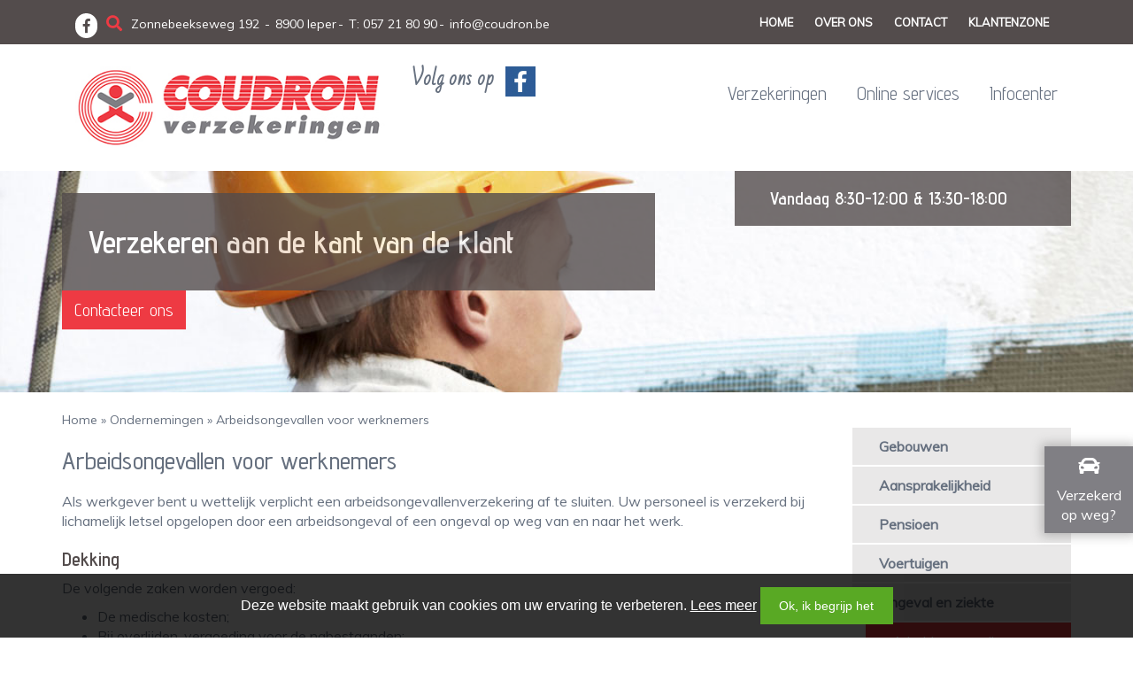

--- FILE ---
content_type: text/html; charset=UTF-8
request_url: https://coudron.be/ondernemingen/ongeval-en-ziekte/arbeidsongevallen-voor-werknemers
body_size: 8229
content:
<!DOCTYPE html>
<html lang="nl" dir="ltr" prefix="content: http://purl.org/rss/1.0/modules/content/  dc: http://purl.org/dc/terms/  foaf: http://xmlns.com/foaf/0.1/  og: http://ogp.me/ns#  rdfs: http://www.w3.org/2000/01/rdf-schema#  schema: http://schema.org/  sioc: http://rdfs.org/sioc/ns#  sioct: http://rdfs.org/sioc/types#  skos: http://www.w3.org/2004/02/skos/core#  xsd: http://www.w3.org/2001/XMLSchema# ">
  <head>
    <meta charset="utf-8" />
<noscript><style>form.antibot * :not(.antibot-message) { display: none !important; }</style>
</noscript><script>(function(i,s,o,g,r,a,m){i["GoogleAnalyticsObject"]=r;i[r]=i[r]||function(){(i[r].q=i[r].q||[]).push(arguments)},i[r].l=1*new Date();a=s.createElement(o),m=s.getElementsByTagName(o)[0];a.async=1;a.src=g;m.parentNode.insertBefore(a,m)})(window,document,"script","https://www.google-analytics.com/analytics.js","ga");ga("create", "UA-86099233-1", {"cookieDomain":"auto"});ga("set", "anonymizeIp", true);ga("send", "pageview");</script>
<meta name="referrer" content="no-referrer" />
<meta name="description" content="Als werkgever bent u wettelijk verplicht een arbeidsongevallenverzekering af te sluiten. Uw personeel is verzekerd bij lichamelijk letsel opgelopen door een arbeidsongeval of een ongeval op weg van en naar het werk.
Dekking
De volgende zaken worden vergoed:

De medische kosten;
Bij overlijden, vergoeding voor de nabestaanden;
Vergoeding bij blijvende arbeidsongeschiktheid.

Extra opties voor uw werknemers:" />
<meta name="Generator" content="Drupal 8 (https://www.drupal.org)" />
<meta name="MobileOptimized" content="width" />
<meta name="HandheldFriendly" content="true" />
<meta name="viewport" content="width=device-width, initial-scale=1.0, shrink-to-fit=no" />
<link rel="shortcut icon" href="/sites/coudron/files/favicon_0.png" type="image/png" />
<link rel="alternate" hreflang="nl" href="https://coudron.be/ondernemingen/ongeval-en-ziekte/arbeidsongevallen-voor-werknemers" />
<link rel="alternate" hreflang="fr" href="https://coudron.be/fr/node/1819" />
<link rel="canonical" href="https://coudron.be/ondernemingen/ongeval-en-ziekte/arbeidsongevallen-voor-werknemers" />
<link rel="shortlink" href="https://coudron.be/node/1819" />
<link rel="revision" href="https://coudron.be/ondernemingen/ongeval-en-ziekte/arbeidsongevallen-voor-werknemers" />

    <title>Arbeidsongevallen voor werknemers | Coudron Verzekeringen BVBA</title>
    <link rel="stylesheet" media="all" href="/core/themes/stable/css/system/components/ajax-progress.module.css?t9372g" />
<link rel="stylesheet" media="all" href="/core/themes/stable/css/system/components/align.module.css?t9372g" />
<link rel="stylesheet" media="all" href="/core/themes/stable/css/system/components/autocomplete-loading.module.css?t9372g" />
<link rel="stylesheet" media="all" href="/core/themes/stable/css/system/components/fieldgroup.module.css?t9372g" />
<link rel="stylesheet" media="all" href="/core/themes/stable/css/system/components/container-inline.module.css?t9372g" />
<link rel="stylesheet" media="all" href="/core/themes/stable/css/system/components/clearfix.module.css?t9372g" />
<link rel="stylesheet" media="all" href="/core/themes/stable/css/system/components/details.module.css?t9372g" />
<link rel="stylesheet" media="all" href="/core/themes/stable/css/system/components/hidden.module.css?t9372g" />
<link rel="stylesheet" media="all" href="/core/themes/stable/css/system/components/item-list.module.css?t9372g" />
<link rel="stylesheet" media="all" href="/core/themes/stable/css/system/components/js.module.css?t9372g" />
<link rel="stylesheet" media="all" href="/core/themes/stable/css/system/components/nowrap.module.css?t9372g" />
<link rel="stylesheet" media="all" href="/core/themes/stable/css/system/components/position-container.module.css?t9372g" />
<link rel="stylesheet" media="all" href="/core/themes/stable/css/system/components/progress.module.css?t9372g" />
<link rel="stylesheet" media="all" href="/core/themes/stable/css/system/components/reset-appearance.module.css?t9372g" />
<link rel="stylesheet" media="all" href="/core/themes/stable/css/system/components/resize.module.css?t9372g" />
<link rel="stylesheet" media="all" href="/core/themes/stable/css/system/components/sticky-header.module.css?t9372g" />
<link rel="stylesheet" media="all" href="/core/themes/stable/css/system/components/system-status-counter.css?t9372g" />
<link rel="stylesheet" media="all" href="/core/themes/stable/css/system/components/system-status-report-counters.css?t9372g" />
<link rel="stylesheet" media="all" href="/core/themes/stable/css/system/components/system-status-report-general-info.css?t9372g" />
<link rel="stylesheet" media="all" href="/core/themes/stable/css/system/components/tabledrag.module.css?t9372g" />
<link rel="stylesheet" media="all" href="/core/themes/stable/css/system/components/tablesort.module.css?t9372g" />
<link rel="stylesheet" media="all" href="/core/themes/stable/css/system/components/tree-child.module.css?t9372g" />
<link rel="stylesheet" media="all" href="/modules/custom/insusite_cookie_popup/css/insusite_cookie_popup.css?t9372g" />
<link rel="stylesheet" media="all" href="/core/modules/layout_discovery/layouts/onecol/onecol.css?t9372g" />
<link rel="stylesheet" media="all" href="https://maxcdn.bootstrapcdn.com/bootstrap/3.3.6/css/bootstrap.min.css" />
<link rel="stylesheet" media="all" href="https://fonts.googleapis.com/css?family=Advent+Pro:200,400,600,500" />
<link rel="stylesheet" media="all" href="https://fonts.googleapis.com/css?family=Muli" />
<link rel="stylesheet" media="all" href="https://fonts.googleapis.com/css?family=Open+Sans:400,600,700" />
<link rel="stylesheet" media="all" href="https://fonts.googleapis.com/css?family=PT+Sans:400,400italic,700,700italic" />
<link rel="stylesheet" media="all" href="https://fonts.googleapis.com/css?family=Bad+Script" />
<link rel="stylesheet" media="all" href="https://use.fontawesome.com/releases/v5.0.8/css/all.css" />
<link rel="stylesheet" media="all" href="/sites/coudron/files/color/falco-fc417f01/style.css?t9372g" />

    
<!--[if lte IE 8]>
<script src="/core/assets/vendor/html5shiv/html5shiv.min.js?v=3.7.3"></script>
<![endif]-->

  </head>
  <body class="falco">
        <a href="#main-content" class="visually-hidden focusable">
      Overslaan en naar de inhoud gaan
    </a>
    
      <div class="dialog-off-canvas-main-canvas" data-off-canvas-main-canvas>
    <div id="header-mobile-row" class="hidden-md hidden-lg clearfix">
    <div class="col-xs-12">
    <span class="mobile-navicon"><i class="fa fa-navicon fa-bars"></i>Menu</span>
    </div>
</div>
    <div id="mobile-aside">
          <div>
    <nav role="navigation" aria-labelledby="block-topmenu-2-menu" id="block-topmenu-2">
            
  <h2 class="visually-hidden" id="block-topmenu-2-menu">Top menu</h2>
  

        
              <ul>
              <li>
        <a href="/" target="" data-drupal-link-system-path="&lt;front&gt;">Home</a>
              </li>
          <li>
        <a href="/over-ons" target="" data-drupal-link-system-path="over-ons">Over ons</a>
                                <ul>
              <li>
        <a href="/over-ons" target="" data-drupal-link-system-path="over-ons">Ons kantoor</a>
              </li>
          <li>
        <a href="/ons-team" target="" data-drupal-link-system-path="ons-team">Ons team</a>
              </li>
          <li>
        <a href="/onze-partners" target="" data-drupal-link-system-path="onze-partners">Onze partners</a>
              </li>
        </ul>
  
              </li>
          <li>
        <a href="/contact/feedback" target="" data-drupal-link-system-path="node/2086">Contact</a>
              </li>
          <li>
        <a href="https://app.mybroker.be/cs/home/index/74613" target="_blank">Klantenzone</a>
              </li>
        </ul>
  


  </nav>
<nav role="navigation" aria-labelledby="block-falco-hoofdnavigatie-menu" id="block-falco-hoofdnavigatie">
            
  <h2 class="visually-hidden" id="block-falco-hoofdnavigatie-menu">Hoofdnavigatie</h2>
  

        
              <ul>
              <li>
        <a href="/verzekeringen" class="nolink columns" target="">Verzekeringen</a>
                                <ul>
              <li>
        <a href="/particulieren" class="nolink" target="" data-drupal-link-system-path="particulieren">Particulieren</a>
                                <ul>
              <li>
        <a href="/particulieren/voertuigen/burgerlijke-aansprakelijkheid-ba" target="" data-drupal-link-system-path="node/1825">Voertuigen</a>
              </li>
          <li>
        <a href="/particulieren/aansprakelijkheid/verzekering-huispersoneel" target="" data-drupal-link-system-path="node/1814">Aansprakelijkheid</a>
              </li>
          <li>
        <a href="/particulieren/woningen/diefstal" target="" data-drupal-link-system-path="node/1830">Woningen</a>
              </li>
          <li>
        <a href="/particulieren/rechtsbijstand/rechtsbijstand-verzekering" target="" data-drupal-link-system-path="node/1824">Rechtsbijstand</a>
              </li>
          <li>
        <a href="/particulieren/hospitalisatie/hospitalisatieverzekering" target="" data-drupal-link-system-path="node/1823">Hospitalisatie</a>
              </li>
          <li>
        <a href="/particulieren/gezinsbijstand/ba-familiale-verzekering" target="" data-drupal-link-system-path="node/1812">Gezin</a>
              </li>
          <li>
        <a href="/particulieren/sparen-en-beleggen/tak-26-verzekering" target="" data-drupal-link-system-path="node/1900">Sparen en beleggen</a>
              </li>
        </ul>
  
              </li>
          <li>
        <a href="/ondernemingen" class="nolink" target="" data-drupal-link-system-path="ondernemingen">Ondernemingen</a>
                                <ul>
              <li>
        <a href="/ondernemingen/gebouwen/alle-bouwplaats-risico%E2%80%99s-en-montagepolis" target="" data-drupal-link-system-path="node/1821">Gebouwen</a>
              </li>
          <li>
        <a href="/ondernemingen/aansprakelijkheid/objectieve-aansprakelijkheid-brand-en-ontploffing" target="" data-drupal-link-system-path="node/1817">Aansprakelijkheid</a>
              </li>
          <li>
        <a href="/ondernemingen/pensioen/groepsverzekering" target="" data-drupal-link-system-path="node/1850">Pensioen</a>
              </li>
          <li>
        <a href="/ondernemingen/voertuigen/vrachtwagens" target="" data-drupal-link-system-path="node/1855">Voertuigen</a>
              </li>
          <li>
        <a href="/ondernemingen/ongeval-en-ziekte/arbeidsongevallen-voor-werknemers" target="" data-drupal-link-system-path="node/1819" class="is-active">Ongeval en ziekte</a>
              </li>
          <li>
        <a href="/ondernemingen/rechtsbijstand/rechtsbijstandverzekering" target="" data-drupal-link-system-path="node/1858">Rechtsbijstand</a>
              </li>
        </ul>
  
              </li>
        </ul>
  
              </li>
          <li>
        <a href="/schade" class="nolink" target="" data-drupal-link-system-path="schade">Online services</a>
                                <ul>
              <li>
        <a href="/schade" target="" data-drupal-link-system-path="schade">Schade</a>
              </li>
          <li>
        <a href="/klantenservice/offerte" target="" data-drupal-link-system-path="klantenservice/offerte">Offerte</a>
              </li>
        </ul>
  
              </li>
          <li>
        <a href="/tips/all" class="nolink" target="" data-drupal-link-system-path="tips/all">Infocenter</a>
                                <ul>
              <li>
        <a href="/tips/all" target="" data-drupal-link-system-path="tips/all">Tips</a>
              </li>
          <li>
        <a href="/nieuws" target="" data-drupal-link-system-path="nieuws">Nieuws</a>
              </li>
          <li>
        <a href="/faq/all" target="" data-drupal-link-system-path="faq/all">FAQ</a>
              </li>
          <li>
        <a href="/infocenter/cijfers" data-drupal-link-system-path="infocenter/cijfers">Cijfers en indexen</a>
              </li>
          <li>
        <a href="/infocenter/documenten" target="" data-drupal-link-system-path="infocenter/documenten">Documenten</a>
              </li>
          <li>
        <a href="/tools-links" target="" data-drupal-link-system-path="tools-links">Nuttige links</a>
              </li>
          <li>
        <a href="/infocenter/noodnummers" target="" data-drupal-link-system-path="infocenter/noodnummers">Noodnummers</a>
              </li>
        </ul>
  
              </li>
        </ul>
  


  </nav>

  </div>

    </div>
<div id="container" class="wrapper">
    <header class="hidden-xs">
        <div id="header-upper-row">
            <div class="container">
                <div class="col-lg-8 col-md-7 col-xs-12">  <div>
    <div id="block-falco-socialmedia" class="block social block">
  <div class="inner-block">
  
    
      
<ul>
                        <li><a href="https://www.facebook.com/Coudron-Verzekeringen-177511526025877/?fref=ts" target="_blank"><i class="fab fa-facebook-f"></i></a></li>
            </ul>
    </div>
</div>
<div class="search-block-form search block" data-drupal-selector="search-block-form" id="block-zoekveld-2" role="search">
  
    
  <div class="searchform">
          <form action="/search/node" method="get" id="search-block-form" accept-charset="UTF-8">
  <div class="js-form-item form-item js-form-type-search form-item-keys js-form-item-keys form-no-label">
      <label for="edit-keys" class="visually-hidden">Zoeken</label>
        <input title="Geef de woorden op waarnaar u wilt zoeken." data-drupal-selector="edit-keys" type="search" id="edit-keys" name="keys" value="" size="15" maxlength="128" class="form-search form-control" />

        </div>
<div data-drupal-selector="edit-actions" class="form-actions js-form-wrapper form-wrapper" id="edit-actions"><input data-drupal-selector="edit-submit" type="submit" id="edit-submit" value="Zoeken" class="button js-form-submit form-submit btn btn-primary extratopspace" />
</div>

</form>

      </div>
  <span class="searchactivator"></span>
</div>
<div id="block-singleoffice-7" class="officedata block block">
  <div class="inner-block">
  
    
      
<ul>

                                        <li>Zonnebeekseweg 192 </li>
                <li>8900 Ieper</li>
                                <li>T: 057 21 80 90</li>
                                    <li><span class="spamspan"><span class="u">info</span> [at] <span class="d">coudron.be</span></span></li>
                        </ul>

    </div>
</div>

  </div>
</div>
                <div class="col-lg-4 col-md-5 hidden-sm hidden-xs">  <div>
    <nav role="navigation" aria-labelledby="block-topmenu-menu" id="block-topmenu">
            
  <h2 class="visually-hidden" id="block-topmenu-menu">Top menu</h2>
  

        
              <ul>
              <li>
        <a href="/" target="" data-drupal-link-system-path="&lt;front&gt;">Home</a>
              </li>
          <li>
        <a href="/over-ons" target="" data-drupal-link-system-path="over-ons">Over ons</a>
                                <ul>
              <li>
        <a href="/over-ons" target="" data-drupal-link-system-path="over-ons">Ons kantoor</a>
              </li>
          <li>
        <a href="/ons-team" target="" data-drupal-link-system-path="ons-team">Ons team</a>
              </li>
          <li>
        <a href="/onze-partners" target="" data-drupal-link-system-path="onze-partners">Onze partners</a>
              </li>
        </ul>
  
              </li>
          <li>
        <a href="/contact/feedback" target="" data-drupal-link-system-path="node/2086">Contact</a>
              </li>
          <li>
        <a href="https://app.mybroker.be/cs/home/index/74613" target="_blank">Klantenzone</a>
              </li>
        </ul>
  


  </nav>

  </div>
</div>
            </div>
        </div>
        <div id="header">
            <div class="container">
                <div class="col-lg-4 col-md-3 col-sm-12 col-left">  <div>
    <div id="block-falco-branding" class="branding block">
  <div class="inner-block">
  
    
        <a href="/" rel="home">
      <img src="/sites/coudron/files/logo%20%283%29_0.jpg" alt="Home" />
    </a>
      
  </div>
</div>

  </div>
</div>
                <div class="col-lg-3 col-md-3 hidden-sm hidden-xs">  <div>
    <div id="block-facebookblock" class="block">
  <div class="inner-block">
  
    
      <div class="facebookfollow">
    <span class="intro">Volg ons op</span> <a href="https://www.facebook.com/Coudron-Verzekeringen-177511526025877/?fref=ts" target="_blank"><img src="/modules/custom/insusite_settings/images/social/facebook.jpg" /></a>
</div>

    </div>
</div>

  </div>
</div>
                <div class="col-lg-5 col-md-6 col-right hidden-xs">  <div>
    <nav role="navigation" aria-labelledby="block-hoofdnavigatie-2-menu" id="block-hoofdnavigatie-2" class="mainnavigation hidden-sm hidden-xs">
            
  <h2 class="visually-hidden" id="block-hoofdnavigatie-2-menu">Hoofdnavigatie</h2>
  

        
              <ul>
              <li>
        <a href="/verzekeringen" class="nolink columns" target="">Verzekeringen</a>
                                <ul>
              <li>
        <a href="/particulieren" class="nolink" target="" data-drupal-link-system-path="particulieren">Particulieren</a>
                                <ul>
              <li>
        <a href="/particulieren/voertuigen/burgerlijke-aansprakelijkheid-ba" target="" data-drupal-link-system-path="node/1825">Voertuigen</a>
              </li>
          <li>
        <a href="/particulieren/aansprakelijkheid/verzekering-huispersoneel" target="" data-drupal-link-system-path="node/1814">Aansprakelijkheid</a>
              </li>
          <li>
        <a href="/particulieren/woningen/diefstal" target="" data-drupal-link-system-path="node/1830">Woningen</a>
              </li>
          <li>
        <a href="/particulieren/rechtsbijstand/rechtsbijstand-verzekering" target="" data-drupal-link-system-path="node/1824">Rechtsbijstand</a>
              </li>
          <li>
        <a href="/particulieren/hospitalisatie/hospitalisatieverzekering" target="" data-drupal-link-system-path="node/1823">Hospitalisatie</a>
              </li>
          <li>
        <a href="/particulieren/gezinsbijstand/ba-familiale-verzekering" target="" data-drupal-link-system-path="node/1812">Gezin</a>
              </li>
          <li>
        <a href="/particulieren/sparen-en-beleggen/tak-26-verzekering" target="" data-drupal-link-system-path="node/1900">Sparen en beleggen</a>
              </li>
        </ul>
  
              </li>
          <li>
        <a href="/ondernemingen" class="nolink" target="" data-drupal-link-system-path="ondernemingen">Ondernemingen</a>
                                <ul>
              <li>
        <a href="/ondernemingen/gebouwen/alle-bouwplaats-risico%E2%80%99s-en-montagepolis" target="" data-drupal-link-system-path="node/1821">Gebouwen</a>
              </li>
          <li>
        <a href="/ondernemingen/aansprakelijkheid/objectieve-aansprakelijkheid-brand-en-ontploffing" target="" data-drupal-link-system-path="node/1817">Aansprakelijkheid</a>
              </li>
          <li>
        <a href="/ondernemingen/pensioen/groepsverzekering" target="" data-drupal-link-system-path="node/1850">Pensioen</a>
              </li>
          <li>
        <a href="/ondernemingen/voertuigen/vrachtwagens" target="" data-drupal-link-system-path="node/1855">Voertuigen</a>
              </li>
          <li>
        <a href="/ondernemingen/ongeval-en-ziekte/arbeidsongevallen-voor-werknemers" target="" data-drupal-link-system-path="node/1819" class="is-active">Ongeval en ziekte</a>
              </li>
          <li>
        <a href="/ondernemingen/rechtsbijstand/rechtsbijstandverzekering" target="" data-drupal-link-system-path="node/1858">Rechtsbijstand</a>
              </li>
        </ul>
  
              </li>
        </ul>
  
              </li>
          <li>
        <a href="/schade" class="nolink" target="" data-drupal-link-system-path="schade">Online services</a>
                                <ul>
              <li>
        <a href="/schade" target="" data-drupal-link-system-path="schade">Schade</a>
              </li>
          <li>
        <a href="/klantenservice/offerte" target="" data-drupal-link-system-path="klantenservice/offerte">Offerte</a>
              </li>
        </ul>
  
              </li>
          <li>
        <a href="/tips/all" class="nolink" target="" data-drupal-link-system-path="tips/all">Infocenter</a>
                                <ul>
              <li>
        <a href="/tips/all" target="" data-drupal-link-system-path="tips/all">Tips</a>
              </li>
          <li>
        <a href="/nieuws" target="" data-drupal-link-system-path="nieuws">Nieuws</a>
              </li>
          <li>
        <a href="/faq/all" target="" data-drupal-link-system-path="faq/all">FAQ</a>
              </li>
          <li>
        <a href="/infocenter/cijfers" data-drupal-link-system-path="infocenter/cijfers">Cijfers en indexen</a>
              </li>
          <li>
        <a href="/infocenter/documenten" target="" data-drupal-link-system-path="infocenter/documenten">Documenten</a>
              </li>
          <li>
        <a href="/tools-links" target="" data-drupal-link-system-path="tools-links">Nuttige links</a>
              </li>
          <li>
        <a href="/infocenter/noodnummers" target="" data-drupal-link-system-path="infocenter/noodnummers">Noodnummers</a>
              </li>
        </ul>
  
              </li>
        </ul>
  


  </nav>

  </div>
</div>
            </div>
        </div>
        <div id="banner_wrapper">
              <div>
    <div id="block-falco-banners" class="hidden-sm hidden-xs block">
  <div class="inner-block">
  
    
      <div class="insusite_banners">
    <div class="insusite_banner">
        <div class="image">
            <img width="2000" height="400" alt="Verzekeren aan de kant van de klant" title="Verzekeren aan de kant van de klant" src="/img/default_banners//arbeidsongevallen.jpg" typeof="foaf:Image" />

        </div>
                <div class="banner_wrapper">
            <div class="banner_text container">
                <div class="row">
                                            <div class="inner_banner_text col-lg-6 col-md-12">
                                        <div class="wrapper">
                                                                                                                        <h2>Verzekeren aan de kant van de klant</h2>
                                                            
                            
                                                                                                <p><a href="/contact/feedback"  class="btn btn-secondary">Contacteer ons</a></p>
                                                                                                        </div>
                </div>
            </div>
            </div>
            </div>
            </div>
</div>
    </div>
</div>

  </div>

            <div id="hours-wrapper">
                <div class="container">
                      <div>
    <div id="block-officesmartopening-2" class="col-lg-offset-8 col-lg-4 col-md-offset-7 col-md-5 block">
  <div class="inner-block">
  
    
      <strong>Vandaag</strong> 8:30-12:00 &amp; 13:30-18:00


    </div>
</div>

  </div>

                </div>
            </div>
        </div>
    </header>

    <main>
        <div class="container" id="main-content">
                        <div class="row">
                            <div id="region-content" class="col-lg-9 col-md-9">
                      <div>
    <div data-drupal-messages-fallback class="hidden"></div><div id="block-kruimelpad" class="breadcrumb block">
  <div class="inner-block">
  
    
        <nav role="navigation" aria-labelledby="system-breadcrumb">
            <span>
                  <a href="/">Home</a>
          </span>
          &raquo;
                  <span>
                  <a href="/ondernemingen">Ondernemingen</a>
          </span>
          &raquo;
                  <span>
                  <span class="current">Arbeidsongevallen voor werknemers</span>
          </span>
              </nav>

    </div>
</div>
<div id="block-paginatitel" class="pagetitle block">
  <div class="inner-block">
  
    
      
  <h1><span>Arbeidsongevallen voor werknemers</span>
</h1>


    </div>
</div>
<div id="block-falco-content" class="block">
  <div class="inner-block">
  
    
        <div class="layout layout--onecol">
    <div  class="layout__region layout__region--content">
      
            <div><p>Als werkgever bent u wettelijk verplicht een arbeidsongevallenverzekering af te sluiten. Uw personeel is verzekerd bij lichamelijk letsel opgelopen door een arbeidsongeval of een ongeval op weg van en naar het werk.</p>
<h2>Dekking</h2>
<p>De volgende zaken worden vergoed:</p>
<ul>
<li>De medische kosten;</li>
<li>Bij overlijden, vergoeding voor de nabestaanden;</li>
<li>Vergoeding bij blijvende arbeidsongeschiktheid.</li>
</ul>
<p>Extra opties voor uw werknemers:</p>
<ul>
<li>Verzekering voor de lonen boven het wettelijk loonplafond tot een in de voorwaarden overeengekomen maximum loon;</li>
<li>Verzekering voor uw werknemers bij privé-ongevallen (loongedeelte bovenop de standaard vergoedingen).</li>
</ul>
<p>Extra opties voor uw als werkgever:</p>
<ul>
<li>Persoonlijke ongevallen werkgever;</li>
<li>Verzekering patronale bijdragen. Deze vallen niet onder de basisdekking.</li>
</ul>
<h2>Premie</h2>
<p>De voorlopige premie wordt berekend op basis van de lonen. Na een kalenderjaar wordt de definitieve premie vastgesteld op basis van de werkelijk uitbetaalde lonen.</p>
<h2>Contact</h2>
<p>Wilt u meer informatie of een polis aanvragen, neem dan vrijblijvend contact met ons op.</p>
</div>
      
    </div>
  </div>


    </div>
</div>
<div id="block-falco-requestoffer" class="block">
  <div class="inner-block">
  
    
      <p class="spaceabovebelow">
    <div class="requestoffer_form">
        <div class="form-header clearfix">
                <h3>Vraag nu uw offerte aan</h3>
        </div>
        <div class="form">
            <div class="triangle"></div>
            <form data-drupal-selector="lead-generation-form" action="/ondernemingen/ongeval-en-ziekte/arbeidsongevallen-voor-werknemers" method="post" id="lead-generation-form" accept-charset="UTF-8">
  <div class="js-form-item form-item js-form-type-textfield form-item-name js-form-item-name form-no-label">
        <input placeholder="Uw naam + voornaam" data-drupal-selector="edit-name" type="text" id="edit-name" name="name" value="" size="60" maxlength="128" class="form-text required form-control" required="required" aria-required="true" />

        </div>
<div class="js-form-item form-item js-form-type-email form-item-email js-form-item-email form-no-label">
        <input placeholder="Uw email" data-drupal-selector="edit-email" type="email" id="edit-email" name="email" value="" size="60" maxlength="254" class="form-email required form-control" required="required" aria-required="true" />

        </div>
<input data-drupal-selector="edit-product" type="hidden" name="product" value="nl_ondernemingen_arbeidsongevallen_voor_werknemers" />
<input data-drupal-selector="edit-submit" type="submit" id="edit-submit--2" name="op" value="Doorgaan" class="button js-form-submit form-submit btn btn-primary extratopspace" />
<div class="js-form-item form-item js-form-type-checkbox form-item-privacybeleid js-form-item-privacybeleid">
        <input data-drupal-selector="edit-privacybeleid" aria-describedby="edit-privacybeleid--description" type="checkbox" id="edit-privacybeleid" name="privacybeleid" value="1" class="form-checkbox" />

        <label for="edit-privacybeleid" class="option">Privacy beleid</label>
          <div id="edit-privacybeleid--description" class="description">
      Ik heb het <a href="/privacy-clausule">Privacy beleid</a> gelezen en ga hiermee akkoord
    </div>
  </div>
<input autocomplete="off" data-drupal-selector="form-xvyawxqe2umgg43hdgq0fpbrtuzfmhmlzzdhh5bxumo" type="hidden" name="form_build_id" value="form-xvYaWXQE2Umgg43HDgQ0FpBRTuzfmHMlZzDHH5BXumo" />
<input data-drupal-selector="edit-lead-generation-form" type="hidden" name="form_id" value="lead_generation_form" />

</form>

        </div>
    </div>
    
    </p>
    </div>
</div>

  </div>

                </div>
                <aside id="region-sidebar" class="col-lg-3 col-md-3">
                      <div>
    <nav role="navigation" aria-labelledby="block-falco-producten-2-menu" id="block-falco-producten-2" class="block sidebarproductmenu coudron">
            
  <h2 class="visually-hidden" id="block-falco-producten-2-menu">Producten</h2>
  

        
              <ul>
              <li>
        <a href="/verzekeringen/ondernemingen/gebouwen" target="">Gebouwen</a>
                                <ul>
              <li>
        <a href="/ondernemingen/gebouwen/alle-bouwplaats-risico%E2%80%99s-en-montagepolis" data-drupal-link-system-path="node/1821">Alle bouwplaats risico’s en montagepolis</a>
              </li>
          <li>
        <a href="/ondernemingen/gebouwen/geld-en-waarde" data-drupal-link-system-path="node/1820">Geld en waarde</a>
              </li>
          <li>
        <a href="/ondernemingen/gebouwen/rechtsbijstand-na-brand" data-drupal-link-system-path="node/1822">Rechtsbijstand na brand</a>
              </li>
          <li>
        <a href="/ondernemingen/gebouwen/verzekering-machinebreuk" data-drupal-link-system-path="node/1842">Verzekering machinebreuk</a>
              </li>
          <li>
        <a href="/ondernemingen/gebouwen/verzekeringen-elektronisch-materiaal" data-drupal-link-system-path="node/1843">Verzekeringen elektronisch materiaal</a>
              </li>
          <li>
        <a href="/ondernemingen/gebouwen/verzekering-bedrijfsschade" data-drupal-link-system-path="node/1844">Verzekering bedrijfsschade</a>
              </li>
          <li>
        <a href="/ondernemingen/gebouwen/diefstal-van-inboedel" data-drupal-link-system-path="node/1845">Diefstal van inboedel</a>
              </li>
          <li>
        <a href="/ondernemingen/gebouwen/brandverzekering-bedrijfsgebouw" data-drupal-link-system-path="node/1846">Brandverzekering bedrijfsgebouw</a>
              </li>
        </ul>
  
              </li>
          <li>
        <a href="/verzekeringen/ondernemingen/aansprakelijkheid" target="">Aansprakelijkheid</a>
                                <ul>
              <li>
        <a href="/ondernemingen/aansprakelijkheid/objectieve-aansprakelijkheid-brand-en-ontploffing" data-drupal-link-system-path="node/1817">Objectieve aansprakelijkheid brand en ontploffing</a>
              </li>
          <li>
        <a href="/ondernemingen/aansprakelijkheid/verzekering-ba-vrijwilligers" data-drupal-link-system-path="node/1818">Verzekering BA vrijwilligers</a>
              </li>
          <li>
        <a href="/ondernemingen/aansprakelijkheid/verzekering-bestuursaansprakelijkheid-do" data-drupal-link-system-path="node/1847">Verzekering bestuursaansprakelijkheid of D&amp;O</a>
              </li>
          <li>
        <a href="/ondernemingen/aansprakelijkheid/verzekering-ba-uitbating-na-levering" data-drupal-link-system-path="node/1848">Verzekering BA uitbating - Na levering</a>
              </li>
          <li>
        <a href="/ondernemingen/aansprakelijkheid/verzekering-ba-uitbating" data-drupal-link-system-path="node/1849">Verzekering BA uitbating</a>
              </li>
        </ul>
  
              </li>
          <li>
        <a href="/verzekeringen/ondernemingen/pensioen" target="">Pensioen</a>
                                <ul>
              <li>
        <a href="/ondernemingen/pensioen/groepsverzekering" data-drupal-link-system-path="node/1850">Groepsverzekering</a>
              </li>
          <li>
        <a href="/ondernemingen/pensioen/individueel-pensioentoezegging" data-drupal-link-system-path="node/1851">Individueel pensioentoezegging</a>
              </li>
          <li>
        <a href="/ondernemingen/pensioen/rijksinstituut-voor-ziekte-en-invaliditeitsverzekering" data-drupal-link-system-path="node/1852">Rijksinstituut voor ziekte- en invaliditeitsverzekering</a>
              </li>
          <li>
        <a href="/ondernemingen/pensioen/vrij-aanvullend-pensioen-zelfstandigen" data-drupal-link-system-path="node/1853">Vrij aanvullend pensioen zelfstandigen</a>
              </li>
        </ul>
  
              </li>
          <li>
        <a href="/verzekeringen/ondernemingen/voertuigen" target="">Voertuigen</a>
                                <ul>
              <li>
        <a href="/ondernemingen/voertuigen/vrachtwagens" data-drupal-link-system-path="node/1855">Vrachtwagens</a>
              </li>
          <li>
        <a href="/ondernemingen/voertuigen/wagenparkverzekering" data-drupal-link-system-path="node/1854">Wagenparkverzekering</a>
              </li>
        </ul>
  
              </li>
          <li>
        <a href="/verzekeringen/ondernemingen/ongeval-en-ziekte" target="">Ongeval en ziekte</a>
                                <ul>
              <li>
        <a href="/ondernemingen/ongeval-en-ziekte/arbeidsongevallen-voor-werknemers" target="" data-drupal-link-system-path="node/1819" class="is-active">Arbeidsongevallen voor werknemers</a>
              </li>
          <li>
        <a href="/ondernemingen/ongeval-en-ziekte/hospitalisatieverzekering" data-drupal-link-system-path="node/1857">Hospitalisatieverzekering</a>
              </li>
        </ul>
  
              </li>
          <li>
        <a href="/verzekeringen/ondernemingen/rechtsbijstand" target="">Rechtsbijstand</a>
                                <ul>
              <li>
        <a href="/ondernemingen/rechtsbijstand/rechtsbijstandverzekering" data-drupal-link-system-path="node/1858">Rechtsbijstandverzekering</a>
              </li>
        </ul>
  
              </li>
        </ul>
  


  </nav>

  </div>

                </aside>
                        </div>
        </div>
                            <div id="region-below-content-2">
                <div class="container">
                      <div>
    <div id="block-heeftuvragen2" class="block">
  <div class="inner-block">
  
    
      
            <div><p>Heeft u vragen?    <a class="btn btn-secondary" href="/contact/feedback">Contacteer ons</a></p>
</div>
      
    </div>
</div>

  </div>

                </div>
            </div>
            </main>
    <div class="push"></div>
</div>

<footer>
    <div id="footer-top">
        <div class="container">
            <div class="row">
                                      <div>
    <div id="block-googlemaps-2" class="col-md-4 block block">
  <div class="inner-block">
  
    
      <style type="text/css">
    #map {
        width: 100%;
        height: 265px;
    }
</style>
<div id="map">
</div>
<script type="text/javascript">
    function initMap() {
        var isDraggable = window.innerWidth > 1400;

        map = new google.maps.Map(document.getElementById('map'), {scrollwheel: false, draggable: isDraggable});

        bounds = new google.maps.LatLngBounds();

                                    
        map.fitBounds(bounds);
        map.panToBounds(bounds);

            }
</script>
    <script src="https://maps.googleapis.com/maps/api/js?v=3.exp&callback=initMap&key=AIzaSyCCg5u01BNT-4vdjFdoSidmrmf3VBV7EO8">
    </script>

    </div>
</div>
<div id="block-singleoffice-5" class="col-md-4 block hours coudron block">
  <div class="inner-block">
  
      <h2>Openingsuren</h2>
    
      <div><p></p></div>
        <div class="row">
                    <div class="col-xs-12">Gesloten </div>
    
</div>

        <div class="row">
                    <div class="col-xs-12">Gesloten </div>
    
</div>

        <div class="row">
                    <div class="col-lg-2 col-md-2 col-sm-2 col-xs-2">wo</div>
                        <div class="col-sm-5 col-xs-5">8:30 - 12:00</div>
                <div class="col-lg-5 col-md-5 col-sm-5 col-xs-5">Gesloten</div>
                
</div>

        <div class="row">
                    <div class="col-lg-2 col-md-2 col-sm-2 col-xs-2">do</div>
                        <div class="col-sm-5 col-xs-5">8:30 - 12:00</div>
                <div class="col-lg-5 col-md-5 col-sm-5 col-xs-5">13:30 - 18:00</div>
                
</div>

        <div class="row">
                    <div class="col-lg-2 col-md-2 col-sm-2 col-xs-2">vr</div>
                        <div class="col-sm-5 col-xs-5">8:30 - 12:00</div>
                <div class="col-lg-5 col-md-5 col-sm-5 col-xs-5">13:30 - 18:00</div>
                
</div>

        <div class="row">
                    <div class="col-lg-2 col-md-2 col-sm-2 col-xs-2">za</div>
                        <div class="col-sm-5 col-xs-5">Gesloten</div>
                <div class="col-lg-5 col-md-5 col-sm-5 col-xs-5">Gesloten</div>
                
</div>

    <div class="hours_free_text">
                <p>Naar aanleiding van de Wapenstilstand zijn de kantoren op 10 en 11 november gesloten</p>
    </div>

    </div>
</div>
<div id="block-singleoffice-6" class="col-md-4 block address block">
  <div class="inner-block">
  
      <h2>Contactgegevens</h2>
    
      
<ul>

                        <li>
                                                Coudron Verzekeringen BVBA
                </li>
                                <li>Onafhankelijk verzekeringsmakelaar</li>
                                <li>Zonnebeekseweg 192 </li>
                <li>8900 Ieper</li>
                                <li>T: 057 21 80 90</li>
                                    <li><span class="spamspan"><span class="u">info</span> [at] <span class="d">coudron.be</span></span></li>
                                <li>FSMA 0878640450</li>
                                <li>Ondernemingsnummer 0878640450</li>
                                        <li>RPR Gent, afdeling Ieper</li>
                        </ul>
        <p class="mailbutton"><a href="/contact/feedback" title="Mail ons" class="btn-main">Mail ons</a></p>

    </div>
</div>

  </div>

                            </div>
        </div>
    </div>
    <div id="footer-bottom">
        <div class="container">
            <div class="row">
              <div>
    <nav role="navigation" aria-labelledby="block-voet-2-menu" id="block-voet-2" class="col-md-6">
            
  <h2 class="visually-hidden" id="block-voet-2-menu">Voet</h2>
  

        
              <ul>
              <li>
        <a href="/privacy-clausule" target="_blank" data-drupal-link-system-path="privacy-clausule">Privacy clausule</a>
              </li>
          <li>
        <a href="/assur_mifid" target="_blank" data-drupal-link-system-path="assur_mifid">IDD Richtlijn</a>
              </li>
          <li>
        <a href="/disclaimer" target="_blank" data-drupal-link-system-path="disclaimer">Disclaimer</a>
              </li>
          <li>
        <a href="/cookiebeleid" target="_blank" data-drupal-link-system-path="cookiebeleid">Cookiebeleid</a>
              </li>
          <li>
        <a href="/remuneratiebeleid" target="" data-drupal-link-system-path="node/2211">Remuneratiebeleid</a>
              </li>
          <li>
        <a href="http://www.insucommerce.be" target="_blank">Created by Insucommerce</a>
              </li>
        </ul>
  


  </nav>

  </div>

            </div>
        </div>
    </div>
</footer>

<div class="popup-minimal hidden-sm hidden-xs">
    <div class="popup-overlay">
        <div class="popup-container">
            <div class="popup-content-container">
                <div class="popup-trigger">
                    <div class="popup-trigger-content">
                        <i class="icon fa fa-car"></i>
						                        Verzekerd op weg?
                    </div>
                </div>
                <div class="popup-content">
                    <div class="regulartext">
                        <p>Goed verzekerd op weg?</p>

<p>Doe nu de test!</p>

                        			                                                <p><a class="btn btn-secondary" href="/checkup/auto">Doe de test</a></p>
                                            </div>
                    <a class="btn-popup-close" title="sluiten" href="#"><i class="fa fa-times"></i> Sluiten</a>
                </div>
            </div>
        </div>
    </div>
</div>


  </div>

    
                                                                                        
<div class="insusite-cookie-popup insusite-cookie-popup-content info text-center">
    Deze website maakt gebruik van cookies om uw ervaring te verbeteren.
    <a href="/cookiebeleid">Lees meer</a>
    <a href="" class="agree-button">Ok, ik begrijp het</a>
</div>
    <script type="application/json" data-drupal-selector="drupal-settings-json">{"path":{"baseUrl":"\/","scriptPath":null,"pathPrefix":"","currentPath":"node\/1819","currentPathIsAdmin":false,"isFront":false,"currentLanguage":"nl"},"pluralDelimiter":"\u0003","suppressDeprecationErrors":true,"google_analytics":{"trackOutbound":true,"trackMailto":true,"trackDownload":true,"trackDownloadExtensions":"7z|aac|arc|arj|asf|asx|avi|bin|csv|doc(x|m)?|dot(x|m)?|exe|flv|gif|gz|gzip|hqx|jar|jpe?g|js|mp(2|3|4|e?g)|mov(ie)?|msi|msp|pdf|phps|png|ppt(x|m)?|pot(x|m)?|pps(x|m)?|ppam|sld(x|m)?|thmx|qtm?|ra(m|r)?|sea|sit|tar|tgz|torrent|txt|wav|wma|wmv|wpd|xls(x|m|b)?|xlt(x|m)|xlam|xml|z|zip"},"statistics":{"data":{"nid":"1819"},"url":"\/core\/modules\/statistics\/statistics.php"},"insusite_popup":{"name":"verzekerd_op_weg_"},"ajaxTrustedUrl":{"form_action_p_pvdeGsVG5zNF_XLGPTvYSKCf43t8qZYSwcfZl2uzM":true,"\/search\/node":true},"user":{"uid":0,"permissionsHash":"b868f3fc7a758164a656402511badd9f80c9fe51cb28b9374efaa63906b6fde2"}}</script>
<script src="/core/assets/vendor/jquery/jquery.min.js?v=3.5.1"></script>
<script src="/core/misc/drupalSettingsLoader.js?v=8.9.13"></script>
<script src="/sites/coudron/files/languages/nl_EkmcSS1XuVJDK0kc4EoX4s8jwgVzpYDtg-afEP7ixdY.js?t9372g"></script>
<script src="/core/misc/drupal.js?v=8.9.13"></script>
<script src="/core/misc/drupal.init.js?v=8.9.13"></script>
<script src="/modules/custom/insusite_cookie_popup/js/insusite_cookie_popup.js?t9372g"></script>
<script src="/modules/contrib/google_analytics/js/google_analytics.js?v=8.9.13"></script>
<script src="/modules/custom/insusite_settings/js/insusite_settings_disagreecookies.js?t9372g"></script>
<script src="https://maxcdn.bootstrapcdn.com/bootstrap/3.3.6/js/bootstrap.min.js"></script>
<script src="/themes/custom/falco/js/script.js?t9372g"></script>
<script src="/core/modules/statistics/statistics.js?v=8.9.13"></script>
<script src="/modules/custom/insusite_popups/js/insusite_popup_minimal.js?t9372g"></script>
<script src="/modules/contrib/spamspan/js/spamspan.js?v=8.9.13"></script>

  </body>
</html>


--- FILE ---
content_type: text/css
request_url: https://coudron.be/sites/coudron/files/color/falco-fc417f01/style.css?t9372g
body_size: 253102
content:

/** COMPASS IMPORTS **/
/* line 1, src/partials/_checkup.scss */
.summary-sidebar .link-third, .summary-sidebar .btn-main, .summary-sidebar .overview_page_structure1_row1 .column1 a, .overview_page_structure1_row1 .column1 .summary-sidebar a, .summary-sidebar .overview_page_structure1_row_4 .column2 .block:first-of-type a, .overview_page_structure1_row_4 .column2 .block:first-of-type .summary-sidebar a, .summary-sidebar .gezin .overview_page_structure1_row_4 .column1 a, .gezin .overview_page_structure1_row_4 .column1 .summary-sidebar a, .summary-sidebar .overview_page_structure2 .right .block.woning_voldoende a, .overview_page_structure2 .right .block.woning_voldoende .summary-sidebar a, .summary-sidebar .overview_page_structure2 .right .block.snelheidsduivel a, .overview_page_structure2 .right .block.snelheidsduivel .summary-sidebar a {
  display: block;
}

/* line 4, src/partials/_checkup.scss */
.progressbar .step > span {
  position: absolute;
  top: 50%;
  left: 47%;
  transform: translate(-40%, -50%);
  text-align: center;
  width: 100%;
}

/* line 13, src/partials/_checkup.scss */
.progressbar .step.currentstep {
  background-color: #534c4c;
  color: white;
}

/* line 18, src/partials/_checkup.scss */
.progressbar .step {
  width: 14%;
  float: left;
  color: #999ca2;
  background-color: #ededed;
  height: 60px;
  position: relative;
  border: solid 1px #d6d6d6;
  border-right: none;
}

/* line 29, src/partials/_checkup.scss */
.progressbar .step.currentstep .steparrow {
  border-left-color: #534c4c;
}

/* line 33, src/partials/_checkup.scss */
.progressbar .step .steparrow {
  width: 0;
  height: 0;
  border-top: 29px solid transparent;
  border-bottom: 29px solid transparent;
  border-left: 15px solid #ededed;
  content: "";
  position: absolute;
  top: 0;
  right: -15px;
  z-index: 2;
}

/* line 46, src/partials/_checkup.scss */
.progressbar .step .steparrowborder {
  width: 0;
  height: 0;
  border-top: 29px solid transparent;
  border-bottom: 29px solid transparent;
  border-left: 15px solid #d6d6d6;
  content: "";
  position: absolute;
  top: 0;
  right: -16px;
  z-index: 1;
}

/* line 60, src/partials/_checkup.scss */
.summary-body .mail-results-form input#edit-submit:hover, .summary-body .mail-results-form input#edit-submit:focus, .summary-body .mail-results-form input#edit-submit:active {
  color: #ee3a43;
  background-color: transparent;
}

/* line 65, src/partials/_checkup.scss */
.summary-body .mail-results-form input#edit-submit {
  margin: 0;
  padding: 5px 20px;
  background-color: #ee3a43;
}

/* line 71, src/partials/_checkup.scss */
.summary-body .mail-results-form .js-form-item.form-item.js-form-type-email.form-item-email.js-form-item-email {
  width: 79%;
  float: left;
}

/* line 76, src/partials/_checkup.scss */
.summary-body .mail-results-form input#edit-email {
  width: 30%;
  float: right;
  border-radius: 0;
}

/* line 82, src/partials/_checkup.scss */
.summary-body .mail-results-form {
  padding: 40px 0;
}

/* line 86, src/partials/_checkup.scss */
.question-body .header h1 {
  margin-top: 25px;
  margin-bottom: 45px;
  margin-right: 20px;
  line-height: 32px;
  font-size: 22px;
  font-size: 1.4rem;
}

/* line 95, src/partials/_checkup.scss */
.question-body .progressbar {
  margin-bottom: 25px;
}

/* line 99, src/partials/_checkup.scss */
.summary-body .summary-content h1, .question-body h1, .startpage-body h1 {
  position: relative;
  padding-bottom: 10px;
  margin-bottom: 15px;
}

/* line 105, src/partials/_checkup.scss */
.summary-body .summary-content h1:after, .question-body h1:after, .startpage-body h1:after {
  width: 100%;
  content: " ";
  position: absolute;
  height: 1px;
  background-color: #ee3a43;
  left: 0;
  bottom: 0;
}

/* line 115, src/partials/_checkup.scss */
.summary-body .optional-insurance .column-header-arrow {
  width: 0;
  height: 0;
  border-left: 12px solid transparent;
  border-right: 12px solid transparent;
  border-top: 15px solid #534c4c;
  margin: 0 auto;
}

/* line 124, src/partials/_checkup.scss */
.summary-body .optional-insurance h3 {
  color: #534c4c;
}

/* line 128, src/partials/_checkup.scss */
.summary-body .optional-insurance .column-header {
  padding: 20px 50px;
  background-color: #534c4c;
  color: white;
  text-align: center;
}

/* line 136, src/partials/_checkup.scss */
.summary-body .mandatory-insurance .column-header-arrow {
  width: 0;
  height: 0;
  border-left: 12px solid transparent;
  border-right: 12px solid transparent;
  border-top: 15px solid #ee3a43;
  margin: 0 auto;
}

/* line 145, src/partials/_checkup.scss */
.summary-body .mandatory-insurance .column-header {
  padding: 20px 50px;
  background-color: #ee3a43;
  color: white;
  text-align: center;
}

/* line 152, src/partials/_checkup.scss */
.summary-body .insurance-container {
  border: solid 1px #d6d6d6;
  padding-bottom: 30px;
}

/* line 157, src/partials/_checkup.scss */
.summary-body .column-content:last-child .insurance-item {
  border-bottom: none;
}

/* line 161, src/partials/_checkup.scss */
.summary-body .column-content .insurance-item {
  border-bottom: solid 1px #d6d6d6;
}

/* line 165, src/partials/_checkup.scss */
.summary-body .column-content .insurance-item {
  padding: 0 30px;
}

/* line 169, src/partials/_checkup.scss */
.summary-body .sidebar-block h1:after, .summary-body .sidebar-block h2:after, .startpage-body .sidebar-block h2:after {
  background-color: #534c4c;
}

/* line 173, src/partials/_checkup.scss */
.summary-body .sidebar-block h1, .summary-body .sidebar-block h2, .startpage-body .sidebar-block h2 {
  color: #bd4831;
}

/* line 177, src/partials/_checkup.scss */
.summary-body .sidebar-block h2, .startpage-body .sidebar-block h2 {
  position: relative;
  padding-bottom: 10px;
}

/* line 182, src/partials/_checkup.scss */
.summary-body .sidebar-block h2:after, .startpage-body .sidebar-block h2:after {
  width: 100%;
  content: " ";
  position: absolute;
  height: 1px;
  left: 0;
  bottom: 0;
}

/* line 191, src/partials/_checkup.scss */
.summary-body .positive-points ul, .startpage-body .positive-points ul {
  list-style: none;
  padding-left: 0;
}

/* line 197, src/partials/_checkup.scss */
.summary-body .positive-points li:before, .startpage-body .positive-points li:before {
  display: inline-block;
  font: normal normal normal 14px/1 "Font Awesome 5 Free";
  font-size: inherit;
  text-rendering: auto;
  -webkit-font-smoothing: antialiased;
  -moz-osx-font-smoothing: grayscale;
  content: "\f00c";
  left: 15px;
  position: absolute;
  color: #534c4c;
  font-size: 26px;
  font-size: 1.6rem;
  padding-top: 2px;
  font-weight: 600;
}

/* line 215, src/partials/_checkup.scss */
.summary-body .positive-points li, .startpage-body .positive-points li {
  font-weight: 600;
  padding-left: 45px;
  padding-bottom: 15px;
  font-size: 16px;
  font-size: 1.00rem;
}

/* line 223, src/partials/_checkup.scss */
.summary-content {
  padding-bottom: 45px;
  margin-bottom: 45px;
  border-bottom: 1px solid #d6d6d6;
}

/* line 229, src/partials/_checkup.scss */
.overview-footer strong {
  margin-top: 25px;
  margin-bottom: 15px;
  color: #ee3a43;
  display: block;
}

/* line 236, src/partials/_checkup.scss */
.summary-body a.link-third:after, .summary-body a.btn-main:after, .summary-body .overview_page_structure1_row1 .column1 a:after, .overview_page_structure1_row1 .column1 .summary-body a:after, .summary-body .overview_page_structure1_row_4 .column2 .block:first-of-type a:after, .overview_page_structure1_row_4 .column2 .block:first-of-type .summary-body a:after, .summary-body .gezin .overview_page_structure1_row_4 .column1 a:after, .gezin .overview_page_structure1_row_4 .column1 .summary-body a:after, .summary-body .overview_page_structure2 .right .block.woning_voldoende a:after, .overview_page_structure2 .right .block.woning_voldoende .summary-body a:after, .summary-body .overview_page_structure2 .right .block.snelheidsduivel a:after, .overview_page_structure2 .right .block.snelheidsduivel .summary-body a:after {
  background: #ee3a43;
  background: #ee3a43;
}

/* line 241, src/partials/_checkup.scss */
.summary-body a.link-third:before, .summary-body a.btn-main:before, .summary-body .overview_page_structure1_row1 .column1 a:before, .overview_page_structure1_row1 .column1 .summary-body a:before, .summary-body .overview_page_structure1_row_4 .column2 .block:first-of-type a:before, .overview_page_structure1_row_4 .column2 .block:first-of-type .summary-body a:before, .summary-body .gezin .overview_page_structure1_row_4 .column1 a:before, .gezin .overview_page_structure1_row_4 .column1 .summary-body a:before, .summary-body .overview_page_structure2 .right .block.woning_voldoende a:before, .overview_page_structure2 .right .block.woning_voldoende .summary-body a:before, .summary-body .overview_page_structure2 .right .block.snelheidsduivel a:before, .overview_page_structure2 .right .block.snelheidsduivel .summary-body a:before {
  background: #ee3a43;
  background: #ee3a43;
}

/* line 246, src/partials/_checkup.scss */
.summary-body a.link-third:hover, .summary-body a.btn-main:hover, .summary-body .overview_page_structure1_row1 .column1 a:hover, .overview_page_structure1_row1 .column1 .summary-body a:hover, .summary-body .overview_page_structure1_row_4 .column2 .block:first-of-type a:hover, .overview_page_structure1_row_4 .column2 .block:first-of-type .summary-body a:hover, .summary-body .gezin .overview_page_structure1_row_4 .column1 a:hover, .gezin .overview_page_structure1_row_4 .column1 .summary-body a:hover, .summary-body .overview_page_structure2 .right .block.woning_voldoende a:hover, .overview_page_structure2 .right .block.woning_voldoende .summary-body a:hover, .summary-body .overview_page_structure2 .right .block.snelheidsduivel a:hover, .overview_page_structure2 .right .block.snelheidsduivel .summary-body a:hover {
  color: #ee3a43;
  color: #ee3a43;
}

/* line 251, src/partials/_checkup.scss */
.summary-body a.link-third, .summary-body a.btn-main, .summary-body .overview_page_structure1_row1 .column1 a, .overview_page_structure1_row1 .column1 .summary-body a, .summary-body .overview_page_structure1_row_4 .column2 .block:first-of-type a, .overview_page_structure1_row_4 .column2 .block:first-of-type .summary-body a, .summary-body .gezin .overview_page_structure1_row_4 .column1 a, .gezin .overview_page_structure1_row_4 .column1 .summary-body a, .summary-body .overview_page_structure2 .right .block.woning_voldoende a, .overview_page_structure2 .right .block.woning_voldoende .summary-body a, .summary-body .overview_page_structure2 .right .block.snelheidsduivel a, .overview_page_structure2 .right .block.snelheidsduivel .summary-body a {
  margin-top: 25px;
  color: #ffffff;
}

/* line 256, src/partials/_checkup.scss */
.bottom-right-arrow {
  position: relative;
}

/* line 260, src/partials/_checkup.scss */
.bottom-right-arrow:after {
  background-image: url("/img/modules/checkup/auto/arrow.png");
  content: "";
  position: absolute;
  right: 0;
  bottom: 0;
  width: 89px;
  height: 41px;
}

/* line 270, src/partials/_checkup.scss */
.question-body #edit-actions {
  border-top: solid 1px #d6d6d6;
  padding-top: 40px;
}

/* :not(old) is to not apply this style on older browsers
.question-body form > div > div input[type=radio]:not(old):checked + label {
    background-position: 0 -24px;
}


.question-body form > div > div input[type=radio]:not(old) + label {
    display: inline-block;
    margin-left: -28px;
    padding-left: 28px;
    background: url('/img/checks.png') no-repeat 0 0;
    line-height: 24px;
}


.question-body form > div > div input[type=radio]:not(old) {
    width: 28px;
    margin: 0;
    padding: 0;
    opacity: 0;
}
*/
/* line 297, src/partials/_checkup.scss */
.question-body form > div > div label {
  margin-left: 20px;
  font-size: 22px;
  font-size: 1.4rem;
}

/* line 303, src/partials/_checkup.scss */
.question-body form > div > div {
  width: 50%;
  float: left;
}

/* line 308, src/partials/_checkup.scss */
.question-body form > div {
  min-height: 250px;
}

/* line 312, src/partials/_checkup.scss */
.question-body .actionbuttoncontainer.previousbutton a {
  position: absolute;
  top: 50%;
  transform: translateY(-50%);
  text-transform: uppercase;
  color: #534c4c;
  font-weight: 600;
}

/* line 321, src/partials/_checkup.scss */
.question-body .actionbuttoncontainer.previousbutton {
  float: left;
  height: 54px;
  position: relative;
}

/* line 328, src/partials/_checkup.scss */
.question-body .actionbuttoncontainer.nextbutton #edit-submit:hover {
  color: #ee3a43;
  background-color: transparent;
}

/* line 333, src/partials/_checkup.scss */
.question-body .actionbuttoncontainer.nextbutton #edit-submit {
  margin-top: 0;
  color: white;
  background-color: #ee3a43;
}

/* line 339, src/partials/_checkup.scss */
.question-body .actionbuttoncontainer.nextbutton {
  float: right;
  text-align: right;
}

/* line 344, src/partials/_checkup.scss */
.question-body .actionbuttoncontainer {
  width: 50%;
}

/* line 348, src/partials/_checkup.scss */
.question-body .actionbuttoncontainer.checkup_insurance {
  width: 88%;
}

/* line 352, src/partials/_checkup.scss */
.startpage-body .blockquote .quote:first-child {
  font-size: 2.8rem;
  font-size: 45px;
  position: absolute;
  left: -25px;
  top: -25px;
}

/* line 361, src/partials/_checkup.scss */
.startpage-body .blockquote {
  font-size: 1.3rem;
  font-weight: 600;
  font-size: 21px;
  margin: 80px;
  position: relative;
}

/* line 369, src/partials/_checkup.scss */
.startpage-body .startpage-content, .startpage-body .startpage-footer {
  padding-bottom: 55px;
  margin-bottom: 35px;
  border-bottom: 1px solid #d6d6d6;
}

/* line 375, src/partials/_checkup.scss */
.startpage-body .startbuttoncontainer, .startpage-body .contactcontainer {
  text-align: center;
  position: relative;
}

/* line 380, src/partials/_checkup.scss */
.btn.btn-lg, .btn-lg.link-third, .btn-lg.btn-main, .overview_page_structure1_row1 .column1 a.btn-lg, .overview_page_structure1_row_4 .column2 .block:first-of-type a.btn-lg, .gezin .overview_page_structure1_row_4 .column1 a.btn-lg, .overview_page_structure2 .right .block.woning_voldoende a.btn-lg, .overview_page_structure2 .right .block.snelheidsduivel a.btn-lg, #documentcenter button.btn-lg {
  padding: 25px 30px;
  font-size: 1.2rem;
}

/* line 385, src/partials/_checkup.scss */
.btn.btn-sm, .btn-sm.link-third, .btn-sm.btn-main, .overview_page_structure1_row1 .column1 a.btn-sm, .overview_page_structure1_row_4 .column2 .block:first-of-type a.btn-sm, .gezin .overview_page_structure1_row_4 .column1 a.btn-sm, .overview_page_structure2 .right .block.woning_voldoende a.btn-sm, .overview_page_structure2 .right .block.snelheidsduivel a.btn-sm, #documentcenter button.btn-sm {
  padding: 8px 20px;
}

/* line 393, src/partials/_checkup.scss */
div.arrow:before {
  background-image: url("/img/modules/checkup/auto/arrow.png");
  content: "";
  position: absolute;
  left: -110px;
  top: 0;
  width: 89px;
  height: 41px;
  -ms-transform: rotate(30deg);
  /* IE 9 */
  -webkit-transform: rotate(30deg);
  /* Chrome, Safari, Opera */
  transform: rotate(30deg);
}

/* line 406, src/partials/_checkup.scss */
.arrowcontainer {
  display: inline-block;
  position: relative;
  margin: 0 120px;
}

/* line 411, src/partials/_checkup.scss */
.contact-us.sidebar-block h2 {
  width: 80%;
}

/*********************
MEDIA QUERIES
*********************/
/* line 2, src/partials/_general.scss */
* {
  margin: 0;
}

/* line 5, src/partials/_general.scss */
html, body {
  -ms-overflow-style: scrollbar;
  height: 100%;
}

/* line 9, src/partials/_general.scss */
.wrapper {
  min-height: 100%;
  margin: 0 auto;
  /* the bottom margin is the negative value of the footer's height */
  margin-bottom: 40px;
}

/* line 14, src/partials/_general.scss */
#container {
  margin-bottom: 0px;
}

/* line 18, src/partials/_general.scss */
html {
  font-size: 100%;
  -webkit-font-smoothing: antialiased;
  -moz-osx-font-smoothing: grayscale;
}

/* line 23, src/partials/_general.scss */
.custom-navigation.main-banner {
  position: absolute;
  bottom: 90px;
  width: 100%;
}
/* line 27, src/partials/_general.scss */
.custom-navigation.main-banner a.flex-active {
  background: #534c4c;
}

/* line 31, src/partials/_general.scss */
body {
  font-size: 16px;
  line-height: 22px;
  color: #66707f;
}
/* line 32, src/partials/_general.scss */
body.falco {
  font-family: 'Muli', Arial, sans-serif;
  font-weight: normal;
  font-weight: 100;
}
/* line 37, src/partials/_general.scss */
body.capito {
  font-family: 'Open sans', Sans-Serif;
  font-weight: normal;
  font-weight: normal;
}

/* line 47, src/partials/_general.scss */
h1 {
  font-size: 28px;
  font-size: 1.75rem;
  font-weight: 500;
  margin-top: 0px;
}

/* line 53, src/partials/_general.scss */
h2 {
  color: #534c4c;
  font-size: 22px;
  font-size: 1.375rem;
  font-weight: 600;
}

/* line 59, src/partials/_general.scss */
h3 {
  color: #ee3a43;
  font-size: 20px;
  font-size: 1.25rem;
}

/* line 65, src/partials/_general.scss */
.falco h1, .falco h2, .falco h3 {
  font-family: 'Advent Pro', sans-serif;
}

/* line 71, src/partials/_general.scss */
.capito h1, .capito h2, .capito h3 {
  font-family: 'Open sans', Sans-Serif;
  font-weight: 600;
}

/* line 76, src/partials/_general.scss */
img {
  max-width: 100%;
}

/* line 80, src/partials/_general.scss */
a {
  color: #66707f;
}
/* line 83, src/partials/_general.scss */
a:hover {
  color: #ee3a43;
}

/* line 89, src/partials/_general.scss */
.falco .btn, .falco .link-third, .falco .btn-main, .falco .overview_page_structure1_row1 .column1 a, .overview_page_structure1_row1 .column1 .falco a, .falco .overview_page_structure1_row_4 .column2 .block:first-of-type a, .overview_page_structure1_row_4 .column2 .block:first-of-type .falco a, .falco .gezin .overview_page_structure1_row_4 .column1 a, .gezin .overview_page_structure1_row_4 .column1 .falco a, .falco .overview_page_structure2 .right .block.woning_voldoende a, .overview_page_structure2 .right .block.woning_voldoende .falco a, .falco .overview_page_structure2 .right .block.snelheidsduivel a, .overview_page_structure2 .right .block.snelheidsduivel .falco a, .falco #documentcenter button, #documentcenter .falco button {
  -webkit-border-radius: 0px;
  -moz-border-radius: 0px;
  border-radius: 0px;
  font-family: 'Advent Pro', sans-serif;
  font-size: 20px;
  font-size: 1.25rem;
}
/* line 96, src/partials/_general.scss */
.falco .btn.btn-primary, .falco .btn-primary.link-third, .falco .btn-primary.btn-main, .falco .overview_page_structure1_row1 .column1 a.btn-primary, .overview_page_structure1_row1 .column1 .falco a.btn-primary, .falco .overview_page_structure1_row_4 .column2 .block:first-of-type a.btn-primary, .overview_page_structure1_row_4 .column2 .block:first-of-type .falco a.btn-primary, .falco .gezin .overview_page_structure1_row_4 .column1 a.btn-primary, .gezin .overview_page_structure1_row_4 .column1 .falco a.btn-primary, .falco .overview_page_structure2 .right .block.woning_voldoende a.btn-primary, .overview_page_structure2 .right .block.woning_voldoende .falco a.btn-primary, .falco .overview_page_structure2 .right .block.snelheidsduivel a.btn-primary, .overview_page_structure2 .right .block.snelheidsduivel .falco a.btn-primary, .falco #documentcenter button, #documentcenter .falco button {
  background-color: #534c4c;
  color: #ffffff;
  border-width: 0px;
}
/* line 101, src/partials/_general.scss */
.falco .btn.btn-primary:hover, .falco .btn-primary.link-third:hover, .falco .btn-primary.btn-main:hover, .falco .overview_page_structure1_row1 .column1 a.btn-primary:hover, .overview_page_structure1_row1 .column1 .falco a.btn-primary:hover, .falco .overview_page_structure1_row_4 .column2 .block:first-of-type a.btn-primary:hover, .overview_page_structure1_row_4 .column2 .block:first-of-type .falco a.btn-primary:hover, .falco .gezin .overview_page_structure1_row_4 .column1 a.btn-primary:hover, .gezin .overview_page_structure1_row_4 .column1 .falco a.btn-primary:hover, .falco .overview_page_structure2 .right .block.woning_voldoende a.btn-primary:hover, .overview_page_structure2 .right .block.woning_voldoende .falco a.btn-primary:hover, .falco .overview_page_structure2 .right .block.snelheidsduivel a.btn-primary:hover, .overview_page_structure2 .right .block.snelheidsduivel .falco a.btn-primary:hover, .falco #documentcenter button:hover, #documentcenter .falco button:hover {
  background-color: #ee3a43;
}
/* line 106, src/partials/_general.scss */
.falco .btn.btn-secondary, .falco .link-third, .falco .teammember .btn-main, .teammember .falco .btn-main, .falco .btn-main, .falco .overview_page_structure1_row1 .column1 a, .overview_page_structure1_row1 .column1 .falco a, .falco .overview_page_structure1_row_4 .column2 .block:first-of-type a, .overview_page_structure1_row_4 .column2 .block:first-of-type .falco a, .falco .gezin .overview_page_structure1_row_4 .column1 a, .gezin .overview_page_structure1_row_4 .column1 .falco a, .falco .overview_page_structure2 .right .block.woning_voldoende a, .overview_page_structure2 .right .block.woning_voldoende .falco a, .falco .overview_page_structure2 .right .block.snelheidsduivel a, .overview_page_structure2 .right .block.snelheidsduivel .falco a, .falco .simplenews-subscriber-form #edit-actions .btn.btn-primary, .falco .simplenews-subscriber-form #edit-actions .btn-primary.link-third, .falco .simplenews-subscriber-form #edit-actions .btn-primary.btn-main, .falco .simplenews-subscriber-form #edit-actions .overview_page_structure1_row1 .column1 a.btn-primary, .overview_page_structure1_row1 .column1 .falco .simplenews-subscriber-form #edit-actions a.btn-primary, .falco .simplenews-subscriber-form #edit-actions .overview_page_structure1_row_4 .column2 .block:first-of-type a.btn-primary, .overview_page_structure1_row_4 .column2 .block:first-of-type .falco .simplenews-subscriber-form #edit-actions a.btn-primary, .falco .simplenews-subscriber-form #edit-actions .gezin .overview_page_structure1_row_4 .column1 a.btn-primary, .gezin .overview_page_structure1_row_4 .column1 .falco .simplenews-subscriber-form #edit-actions a.btn-primary, .falco .simplenews-subscriber-form #edit-actions .overview_page_structure2 .right .block.woning_voldoende a.btn-primary, .overview_page_structure2 .right .block.woning_voldoende .falco .simplenews-subscriber-form #edit-actions a.btn-primary, .falco .simplenews-subscriber-form #edit-actions .overview_page_structure2 .right .block.snelheidsduivel a.btn-primary, .overview_page_structure2 .right .block.snelheidsduivel .falco .simplenews-subscriber-form #edit-actions a.btn-primary, .falco .simplenews-subscriber-form #edit-actions #documentcenter button, #documentcenter .falco .simplenews-subscriber-form #edit-actions button, .falco #documentcenter button.btn-secondary, #documentcenter .falco button.btn-secondary, .falco #documentcenter button.link-third, #documentcenter .falco button.link-third, .falco #documentcenter button.btn-main, #documentcenter .falco button.btn-main {
  background-color: #ee3a43;
  border: 2px solid #ee3a43;
  color: #ffffff !important;
}
/* line 111, src/partials/_general.scss */
.falco .btn.btn-secondary:hover, .falco .link-third:hover, .falco .btn-main:hover, .falco .overview_page_structure1_row1 .column1 a:hover, .overview_page_structure1_row1 .column1 .falco a:hover, .falco .overview_page_structure1_row_4 .column2 .block:first-of-type a:hover, .overview_page_structure1_row_4 .column2 .block:first-of-type .falco a:hover, .falco .gezin .overview_page_structure1_row_4 .column1 a:hover, .gezin .overview_page_structure1_row_4 .column1 .falco a:hover, .falco .overview_page_structure2 .right .block.woning_voldoende a:hover, .overview_page_structure2 .right .block.woning_voldoende .falco a:hover, .falco .overview_page_structure2 .right .block.snelheidsduivel a:hover, .overview_page_structure2 .right .block.snelheidsduivel .falco a:hover, .falco .simplenews-subscriber-form #edit-actions .btn.btn-primary:hover, .falco .simplenews-subscriber-form #edit-actions .btn-primary.link-third:hover, .falco .simplenews-subscriber-form #edit-actions .btn-primary.btn-main:hover, .falco .simplenews-subscriber-form #edit-actions .overview_page_structure1_row1 .column1 a.btn-primary:hover, .overview_page_structure1_row1 .column1 .falco .simplenews-subscriber-form #edit-actions a.btn-primary:hover, .falco .simplenews-subscriber-form #edit-actions .overview_page_structure1_row_4 .column2 .block:first-of-type a.btn-primary:hover, .overview_page_structure1_row_4 .column2 .block:first-of-type .falco .simplenews-subscriber-form #edit-actions a.btn-primary:hover, .falco .simplenews-subscriber-form #edit-actions .gezin .overview_page_structure1_row_4 .column1 a.btn-primary:hover, .gezin .overview_page_structure1_row_4 .column1 .falco .simplenews-subscriber-form #edit-actions a.btn-primary:hover, .falco .simplenews-subscriber-form #edit-actions .overview_page_structure2 .right .block.woning_voldoende a.btn-primary:hover, .overview_page_structure2 .right .block.woning_voldoende .falco .simplenews-subscriber-form #edit-actions a.btn-primary:hover, .falco .simplenews-subscriber-form #edit-actions .overview_page_structure2 .right .block.snelheidsduivel a.btn-primary:hover, .overview_page_structure2 .right .block.snelheidsduivel .falco .simplenews-subscriber-form #edit-actions a.btn-primary:hover, .falco .simplenews-subscriber-form #edit-actions #documentcenter button:hover, #documentcenter .falco .simplenews-subscriber-form #edit-actions button:hover, .falco #documentcenter button.btn-secondary:hover, #documentcenter .falco button.btn-secondary:hover, .falco #documentcenter button.link-third:hover, #documentcenter .falco button.link-third:hover, .falco #documentcenter button.btn-main:hover, #documentcenter .falco button.btn-main:hover {
  background-color: #ffffff;
  color: #ee3a43 !important;
  text-decoration: none !important;
}

/* line 121, src/partials/_general.scss */
.capito .btn, .capito .link-third, .capito .btn-main, .capito .overview_page_structure1_row1 .column1 a, .overview_page_structure1_row1 .column1 .capito a, .capito .overview_page_structure1_row_4 .column2 .block:first-of-type a, .overview_page_structure1_row_4 .column2 .block:first-of-type .capito a, .capito .gezin .overview_page_structure1_row_4 .column1 a, .gezin .overview_page_structure1_row_4 .column1 .capito a, .capito .overview_page_structure2 .right .block.woning_voldoende a, .overview_page_structure2 .right .block.woning_voldoende .capito a, .capito .overview_page_structure2 .right .block.snelheidsduivel a, .overview_page_structure2 .right .block.snelheidsduivel .capito a, .capito #documentcenter button, #documentcenter .capito button {
  -webkit-border-radius: 20px;
  -moz-border-radius: 20px;
  border-radius: 20px;
  font-family: 'Open sans', Sans-Serif;
  font-weight: 600;
  font-size: 16px;
  font-size: 1rem;
}
/* line 128, src/partials/_general.scss */
.capito .btn.btn-primary, .capito .btn-primary.link-third, .capito .btn-primary.btn-main, .capito .overview_page_structure1_row1 .column1 a.btn-primary, .overview_page_structure1_row1 .column1 .capito a.btn-primary, .capito .overview_page_structure1_row_4 .column2 .block:first-of-type a.btn-primary, .overview_page_structure1_row_4 .column2 .block:first-of-type .capito a.btn-primary, .capito .gezin .overview_page_structure1_row_4 .column1 a.btn-primary, .gezin .overview_page_structure1_row_4 .column1 .capito a.btn-primary, .capito .overview_page_structure2 .right .block.woning_voldoende a.btn-primary, .overview_page_structure2 .right .block.woning_voldoende .capito a.btn-primary, .capito .overview_page_structure2 .right .block.snelheidsduivel a.btn-primary, .overview_page_structure2 .right .block.snelheidsduivel .capito a.btn-primary, .capito #documentcenter button, #documentcenter .capito button {
  background-color: #534c4c;
  color: #ffffff;
  border-width: 0px;
}
/* line 133, src/partials/_general.scss */
.capito .btn.btn-primary:hover, .capito .btn-primary.link-third:hover, .capito .btn-primary.btn-main:hover, .capito .overview_page_structure1_row1 .column1 a.btn-primary:hover, .overview_page_structure1_row1 .column1 .capito a.btn-primary:hover, .capito .overview_page_structure1_row_4 .column2 .block:first-of-type a.btn-primary:hover, .overview_page_structure1_row_4 .column2 .block:first-of-type .capito a.btn-primary:hover, .capito .gezin .overview_page_structure1_row_4 .column1 a.btn-primary:hover, .gezin .overview_page_structure1_row_4 .column1 .capito a.btn-primary:hover, .capito .overview_page_structure2 .right .block.woning_voldoende a.btn-primary:hover, .overview_page_structure2 .right .block.woning_voldoende .capito a.btn-primary:hover, .capito .overview_page_structure2 .right .block.snelheidsduivel a.btn-primary:hover, .overview_page_structure2 .right .block.snelheidsduivel .capito a.btn-primary:hover, .capito #documentcenter button:hover, #documentcenter .capito button:hover {
  background-color: #4c84b8;
}
/* line 138, src/partials/_general.scss */
.capito .btn.btn-secondary, .capito .link-third, .capito .teammember .btn-main, .teammember .capito .btn-main, .capito .btn-main, .capito .overview_page_structure1_row1 .column1 a, .overview_page_structure1_row1 .column1 .capito a, .capito .overview_page_structure1_row_4 .column2 .block:first-of-type a, .overview_page_structure1_row_4 .column2 .block:first-of-type .capito a, .capito .gezin .overview_page_structure1_row_4 .column1 a, .gezin .overview_page_structure1_row_4 .column1 .capito a, .capito .overview_page_structure2 .right .block.woning_voldoende a, .overview_page_structure2 .right .block.woning_voldoende .capito a, .capito .overview_page_structure2 .right .block.snelheidsduivel a, .overview_page_structure2 .right .block.snelheidsduivel .capito a, .capito .falco .simplenews-subscriber-form #edit-actions .btn.btn-primary, .falco .simplenews-subscriber-form #edit-actions .capito .btn.btn-primary, .capito .falco .simplenews-subscriber-form #edit-actions .btn-primary.link-third, .falco .simplenews-subscriber-form #edit-actions .capito .btn-primary.link-third, .capito .falco .simplenews-subscriber-form #edit-actions .btn-primary.btn-main, .falco .simplenews-subscriber-form #edit-actions .capito .btn-primary.btn-main, .capito .falco .simplenews-subscriber-form #edit-actions .overview_page_structure1_row1 .column1 a.btn-primary, .falco .simplenews-subscriber-form #edit-actions .overview_page_structure1_row1 .column1 .capito a.btn-primary, .capito .overview_page_structure1_row1 .column1 .falco .simplenews-subscriber-form #edit-actions a.btn-primary, .overview_page_structure1_row1 .column1 .falco .simplenews-subscriber-form #edit-actions .capito a.btn-primary, .capito .falco .simplenews-subscriber-form #edit-actions .overview_page_structure1_row_4 .column2 .block:first-of-type a.btn-primary, .falco .simplenews-subscriber-form #edit-actions .overview_page_structure1_row_4 .column2 .block:first-of-type .capito a.btn-primary, .capito .overview_page_structure1_row_4 .column2 .block:first-of-type .falco .simplenews-subscriber-form #edit-actions a.btn-primary, .overview_page_structure1_row_4 .column2 .block:first-of-type .falco .simplenews-subscriber-form #edit-actions .capito a.btn-primary, .capito .falco .simplenews-subscriber-form #edit-actions .gezin .overview_page_structure1_row_4 .column1 a.btn-primary, .falco .simplenews-subscriber-form #edit-actions .gezin .overview_page_structure1_row_4 .column1 .capito a.btn-primary, .capito .gezin .overview_page_structure1_row_4 .column1 .falco .simplenews-subscriber-form #edit-actions a.btn-primary, .gezin .overview_page_structure1_row_4 .column1 .falco .simplenews-subscriber-form #edit-actions .capito a.btn-primary, .capito .falco .simplenews-subscriber-form #edit-actions .overview_page_structure2 .right .block.woning_voldoende a.btn-primary, .falco .simplenews-subscriber-form #edit-actions .overview_page_structure2 .right .block.woning_voldoende .capito a.btn-primary, .capito .overview_page_structure2 .right .block.woning_voldoende .falco .simplenews-subscriber-form #edit-actions a.btn-primary, .overview_page_structure2 .right .block.woning_voldoende .falco .simplenews-subscriber-form #edit-actions .capito a.btn-primary, .capito .falco .simplenews-subscriber-form #edit-actions .overview_page_structure2 .right .block.snelheidsduivel a.btn-primary, .falco .simplenews-subscriber-form #edit-actions .overview_page_structure2 .right .block.snelheidsduivel .capito a.btn-primary, .capito .overview_page_structure2 .right .block.snelheidsduivel .falco .simplenews-subscriber-form #edit-actions a.btn-primary, .overview_page_structure2 .right .block.snelheidsduivel .falco .simplenews-subscriber-form #edit-actions .capito a.btn-primary, .capito .falco .simplenews-subscriber-form #edit-actions #documentcenter button, .falco .simplenews-subscriber-form #edit-actions #documentcenter .capito button, .capito #documentcenter .falco .simplenews-subscriber-form #edit-actions button, #documentcenter .falco .simplenews-subscriber-form #edit-actions .capito button, .capito #documentcenter button.btn-secondary, #documentcenter .capito button.btn-secondary, .capito #documentcenter button.link-third, #documentcenter .capito button.link-third, .capito #documentcenter button.btn-main, #documentcenter .capito button.btn-main {
  background-color: transparent;
  color: #ee3a43;
  border: 2px solid #ee3a43;
}
/* line 143, src/partials/_general.scss */
.capito .btn.btn-secondary:hover, .capito .link-third:hover, .capito .btn-main:hover, .capito .overview_page_structure1_row1 .column1 a:hover, .overview_page_structure1_row1 .column1 .capito a:hover, .capito .overview_page_structure1_row_4 .column2 .block:first-of-type a:hover, .overview_page_structure1_row_4 .column2 .block:first-of-type .capito a:hover, .capito .gezin .overview_page_structure1_row_4 .column1 a:hover, .gezin .overview_page_structure1_row_4 .column1 .capito a:hover, .capito .overview_page_structure2 .right .block.woning_voldoende a:hover, .overview_page_structure2 .right .block.woning_voldoende .capito a:hover, .capito .overview_page_structure2 .right .block.snelheidsduivel a:hover, .overview_page_structure2 .right .block.snelheidsduivel .capito a:hover, .capito .falco .simplenews-subscriber-form #edit-actions .btn.btn-primary:hover, .falco .simplenews-subscriber-form #edit-actions .capito .btn.btn-primary:hover, .capito .falco .simplenews-subscriber-form #edit-actions .btn-primary.link-third:hover, .falco .simplenews-subscriber-form #edit-actions .capito .btn-primary.link-third:hover, .capito .falco .simplenews-subscriber-form #edit-actions .btn-primary.btn-main:hover, .falco .simplenews-subscriber-form #edit-actions .capito .btn-primary.btn-main:hover, .capito .falco .simplenews-subscriber-form #edit-actions .overview_page_structure1_row1 .column1 a.btn-primary:hover, .falco .simplenews-subscriber-form #edit-actions .overview_page_structure1_row1 .column1 .capito a.btn-primary:hover, .capito .overview_page_structure1_row1 .column1 .falco .simplenews-subscriber-form #edit-actions a.btn-primary:hover, .overview_page_structure1_row1 .column1 .falco .simplenews-subscriber-form #edit-actions .capito a.btn-primary:hover, .capito .falco .simplenews-subscriber-form #edit-actions .overview_page_structure1_row_4 .column2 .block:first-of-type a.btn-primary:hover, .falco .simplenews-subscriber-form #edit-actions .overview_page_structure1_row_4 .column2 .block:first-of-type .capito a.btn-primary:hover, .capito .overview_page_structure1_row_4 .column2 .block:first-of-type .falco .simplenews-subscriber-form #edit-actions a.btn-primary:hover, .overview_page_structure1_row_4 .column2 .block:first-of-type .falco .simplenews-subscriber-form #edit-actions .capito a.btn-primary:hover, .capito .falco .simplenews-subscriber-form #edit-actions .gezin .overview_page_structure1_row_4 .column1 a.btn-primary:hover, .falco .simplenews-subscriber-form #edit-actions .gezin .overview_page_structure1_row_4 .column1 .capito a.btn-primary:hover, .capito .gezin .overview_page_structure1_row_4 .column1 .falco .simplenews-subscriber-form #edit-actions a.btn-primary:hover, .gezin .overview_page_structure1_row_4 .column1 .falco .simplenews-subscriber-form #edit-actions .capito a.btn-primary:hover, .capito .falco .simplenews-subscriber-form #edit-actions .overview_page_structure2 .right .block.woning_voldoende a.btn-primary:hover, .falco .simplenews-subscriber-form #edit-actions .overview_page_structure2 .right .block.woning_voldoende .capito a.btn-primary:hover, .capito .overview_page_structure2 .right .block.woning_voldoende .falco .simplenews-subscriber-form #edit-actions a.btn-primary:hover, .overview_page_structure2 .right .block.woning_voldoende .falco .simplenews-subscriber-form #edit-actions .capito a.btn-primary:hover, .capito .falco .simplenews-subscriber-form #edit-actions .overview_page_structure2 .right .block.snelheidsduivel a.btn-primary:hover, .falco .simplenews-subscriber-form #edit-actions .overview_page_structure2 .right .block.snelheidsduivel .capito a.btn-primary:hover, .capito .overview_page_structure2 .right .block.snelheidsduivel .falco .simplenews-subscriber-form #edit-actions a.btn-primary:hover, .overview_page_structure2 .right .block.snelheidsduivel .falco .simplenews-subscriber-form #edit-actions .capito a.btn-primary:hover, .capito .falco .simplenews-subscriber-form #edit-actions #documentcenter button:hover, .falco .simplenews-subscriber-form #edit-actions #documentcenter .capito button:hover, .capito #documentcenter .falco .simplenews-subscriber-form #edit-actions button:hover, #documentcenter .falco .simplenews-subscriber-form #edit-actions .capito button:hover, .capito #documentcenter button.btn-secondary:hover, #documentcenter .capito button.btn-secondary:hover, .capito #documentcenter button.link-third:hover, #documentcenter .capito button.link-third:hover, .capito #documentcenter button.btn-main:hover, #documentcenter .capito button.btn-main:hover {
  background-color: #ee3a43;
  color: #ffffff;
  text-decoration: none;
}

/* line 153, src/partials/_general.scss */
.sidemenu ul, .sidebarproductmenu ul {
  list-style: none;
  margin: 0;
  padding: 0;
}
/* line 158, src/partials/_general.scss */
.sidemenu ul li, .sidebarproductmenu ul li {
  margin-left: 15px;
}
@media (max-width: 992px) {
  /* line 158, src/partials/_general.scss */
  .sidemenu ul li, .sidebarproductmenu ul li {
    margin-left: 0px;
  }
}
/* line 167, src/partials/_general.scss */
.sidemenu ul li ul li a, .sidebarproductmenu ul li ul li a {
  font-weight: 200;
}
/* line 173, src/partials/_general.scss */
.sidemenu ul li a, .sidebarproductmenu ul li a {
  display: block;
  width: 100%;
  background-color: #e9e8e8;
  margin-bottom: 2px;
  padding: 10px 30px;
  color: #66707f;
  font-weight: 600;
}
/* line 182, src/partials/_general.scss */
.sidemenu ul li a:hover, .sidebarproductmenu ul li a:hover, .sidemenu ul li a.is-active, .sidebarproductmenu ul li a.is-active {
  margin-left: 0;
  background-color: #eae6df;
  text-decoration: none;
  margin-left: -15px;
}
@media (max-width: 992px) {
  /* line 182, src/partials/_general.scss */
  .sidemenu ul li a:hover, .sidebarproductmenu ul li a:hover, .sidemenu ul li a.is-active, .sidebarproductmenu ul li a.is-active {
    margin-left: 0px;
  }
}

/* line 198, src/partials/_general.scss */
.sidebarproductmenu {
  word-wrap: break-word;
}
/* line 204, src/partials/_general.scss */
.sidebarproductmenu.coudron > ul > li > a {
  background-color: #e9e8e8;
}
/* line 206, src/partials/_general.scss */
.sidebarproductmenu.coudron > ul > li > a:hover, .sidebarproductmenu.coudron > ul > li > a.is-active {
  margin-left: 0px;
  background-color: #ee3a43;
  color: #ffffff;
}
/* line 218, src/partials/_general.scss */
.sidebarproductmenu ul li a {
  background-color: #807f84;
}
/* line 221, src/partials/_general.scss */
.sidebarproductmenu ul li a:focus {
  text-decoration: none;
}
/* line 228, src/partials/_general.scss */
.sidebarproductmenu ul li ul li a {
  background-color: #e9e8e8;
}
/* line 231, src/partials/_general.scss */
.sidebarproductmenu ul li ul li a:hover, .sidebarproductmenu ul li ul li a.is-active {
  margin-left: 0px;
  background-color: #ee3a43;
  color: #ffffff;
}

/* line 245, src/partials/_general.scss */
.infoblock {
  background-color: #534c4c;
  text-align: center;
  padding: 20px 30px;
}
/* line 250, src/partials/_general.scss */
.infoblock h2 {
  color: #ffffff !important;
  font-size: 28px;
  font-size: 1.75rem;
}

/* line 259, src/partials/_general.scss */
.linklist ol li a, .linklist ul li a {
  color: #66707f;
}

/* line 266, src/partials/_general.scss */
.bordertop {
  border-top: 1px solid #e9e8e8;
}

/* line 270, src/partials/_general.scss */
.partner {
  margin-bottom: 10px;
  text-align: center;
  min-height: 72px;
  padding-top: 10px;
}
/* line 276, src/partials/_general.scss */
.partner img {
  max-width: 70%;
  height: auto;
  padding: 20px;
  border: 1px solid #e9e8e8;
}

/* line 284, src/partials/_general.scss */
.breadcrumb {
  background-color: transparent;
  padding: 0;
  margin-top: 20px;
}
@media (max-width: 772px) {
  /* line 284, src/partials/_general.scss */
  .breadcrumb {
    display: none;
  }
}
/* line 293, src/partials/_general.scss */
.breadcrumb nav {
  font-size: 14px;
  font-size: 0.875rem;
}
/* line 296, src/partials/_general.scss */
.breadcrumb nav a {
  color: #66707f;
}

/* line 303, src/partials/_general.scss */
.titledate {
  display: none;
}

/* line 307, src/partials/_general.scss */
.damageblock {
  text-align: center;
}
/* line 310, src/partials/_general.scss */
.damageblock h3 {
  color: #66707f;
  font-size: 26px;
  font-size: 1.625rem;
}
/* line 315, src/partials/_general.scss */
.damageblock ul {
  list-style: none;
}
/* line 318, src/partials/_general.scss */
.damageblock ul li {
  border-bottom: 1px solid #e9e8e8;
  padding-top: 10px;
  padding-bottom: 10px;
}
/* line 323, src/partials/_general.scss */
.damageblock ul li:last-of-type {
  border-bottom: none;
}
/* line 329, src/partials/_general.scss */
.damageblock .link-third, .damageblock .btn-main, .damageblock .overview_page_structure1_row1 .column1 a, .overview_page_structure1_row1 .column1 .damageblock a, .damageblock .overview_page_structure1_row_4 .column2 .block:first-of-type a, .overview_page_structure1_row_4 .column2 .block:first-of-type .damageblock a, .damageblock .gezin .overview_page_structure1_row_4 .column1 a, .gezin .overview_page_structure1_row_4 .column1 .damageblock a, .damageblock .overview_page_structure2 .right .block.woning_voldoende a, .overview_page_structure2 .right .block.woning_voldoende .damageblock a, .damageblock .overview_page_structure2 .right .block.snelheidsduivel a, .overview_page_structure2 .right .block.snelheidsduivel .damageblock a {
  margin-top: 20px;
  display: inline-block;
}

/* line 335, src/partials/_general.scss */
.link-third, .teammember .btn-main, .btn-main, .overview_page_structure1_row1 .column1 a, .overview_page_structure1_row_4 .column2 .block:first-of-type a, .gezin .overview_page_structure1_row_4 .column1 a, .overview_page_structure2 .right .block.woning_voldoende a, .overview_page_structure2 .right .block.snelheidsduivel a {
  padding: 6px 12px;
  font-weight: 400;
  color: #ffffff;
}
/* line 343, src/partials/_general.scss */
.link-third:hover, .btn-main:hover, .overview_page_structure1_row1 .column1 a:hover, .overview_page_structure1_row_4 .column2 .block:first-of-type a:hover, .gezin .overview_page_structure1_row_4 .column1 a:hover, .overview_page_structure2 .right .block.woning_voldoende a:hover, .overview_page_structure2 .right .block.snelheidsduivel a:hover {
  color: #ffffff;
  text-decoration: none;
}

/* line 351, src/partials/_general.scss */
.falco .simplenews-subscriber-form {
  padding: 40px 0px;
  margin-bottom: 40px;
  text-align: right;
}
/* line 356, src/partials/_general.scss */
.falco .simplenews-subscriber-form .extratopspace {
  margin-top: 0px;
}
/* line 360, src/partials/_general.scss */
.falco .simplenews-subscriber-form label,
.falco .simplenews-subscriber-form .description {
  display: none;
}
/* line 364, src/partials/_general.scss */
.falco .simplenews-subscriber-form label[for="edit-terms-of-use--4"] {
  display: inline;
}
/* line 367, src/partials/_general.scss */
.falco .simplenews-subscriber-form label[for="edit-terms-of-use"] {
  display: inline;
}
/* line 371, src/partials/_general.scss */
.falco .simplenews-subscriber-form input {
  -webkit-border-radius: 0px;
  -moz-border-radius: 0px;
  border-radius: 0px;
  height: 40px;
}
/* line 377, src/partials/_general.scss */
.falco .simplenews-subscriber-form input#edit-terms-of-use {
  vertical-align: bottom;
  position: relative;
  overflow: hidden;
  top: -3px;
  width: 13px;
  height: 13px;
  padding: 0;
  margin: 0;
}
/* line 391, src/partials/_general.scss */
.falco .simplenews-subscriber-form .js-form-item {
  display: inline;
  float: right;
}
@media (max-width: 992px) {
  /* line 391, src/partials/_general.scss */
  .falco .simplenews-subscriber-form .js-form-item {
    float: none;
    display: block;
    text-align: center;
  }
}
/* line 402, src/partials/_general.scss */
.falco .simplenews-subscriber-form #edit-mail-0-value {
  width: 300px;
  margin-left: -400px;
  background-color: #807f84;
  border: none;
}
@media (max-width: 1200px) {
  /* line 402, src/partials/_general.scss */
  .falco .simplenews-subscriber-form #edit-mail-0-value {
    width: 200px;
    margin-left: -300px;
  }
}
@media (max-width: 992px) {
  /* line 402, src/partials/_general.scss */
  .falco .simplenews-subscriber-form #edit-mail-0-value {
    width: 100%;
    margin-left: 0px;
  }
}
/* line 420, src/partials/_general.scss */
.falco .simplenews-subscriber-form #edit-message {
  float: left;
  font-size: 24px;
  font-size: 1.5rem;
  color: #534c4c;
  line-height: 50px;
}
@media (max-width: 1200px) {
  /* line 420, src/partials/_general.scss */
  .falco .simplenews-subscriber-form #edit-message {
    width: 600px;
  }
}
@media (max-width: 992px) {
  /* line 420, src/partials/_general.scss */
  .falco .simplenews-subscriber-form #edit-message {
    width: 100%;
    text-align: center;
    float: none;
    display: block;
  }
}
/* line 439, src/partials/_general.scss */
.falco .simplenews-subscriber-form #edit-actions .btn-primary, .falco .simplenews-subscriber-form #edit-actions #documentcenter button, #documentcenter .falco .simplenews-subscriber-form #edit-actions button {
  font-weight: 500;
  margin-top: 0px;
  width: 100px;
}

/* line 454, src/partials/_general.scss */
.capito .simplenews-subscriber-form .extratopspace {
  margin-top: 0px;
}
/* line 458, src/partials/_general.scss */
.capito .simplenews-subscriber-form .description {
  display: none;
}

/* line 465, src/partials/_general.scss */
.hours .row {
  padding: 4px;
}
/* line 468, src/partials/_general.scss */
.hours .row:nth-child(odd) {
  background-color: #807f84;
}
/* line 472, src/partials/_general.scss */
.hours .inner-block {
  padding: 30px 30px !important;
}
/* line 475, src/partials/_general.scss */
.hours .inner-block .hours_free_text {
  margin-top: 10px;
}
/* line 481, src/partials/_general.scss */
.hours.coudron .row:nth-child(odd) {
  background-color: #c3c3c3;
}

/* line 489, src/partials/_general.scss */
.capito .hours {
  font-size: 14px;
  font-size: 0.875rem;
}
/* line 493, src/partials/_general.scss */
.capito .hours .row:nth-child(odd) {
  background-color: #7e5c5c;
}
/* line 497, src/partials/_general.scss */
.capito .hours .row div {
  padding-left: 0px;
  padding-right: 0px;
}
/* line 499, src/partials/_general.scss */
.capito .hours .row div:first-of-type {
  text-align: center;
}

/* line 511, src/partials/_general.scss */
.address .inner-block {
  padding: 30px 30px !important;
}
/* line 514, src/partials/_general.scss */
.address .inner-block .btn-main, .address .inner-block .overview_page_structure1_row1 .column1 a, .overview_page_structure1_row1 .column1 .address .inner-block a, .address .inner-block .overview_page_structure1_row_4 .column2 .block:first-of-type a, .overview_page_structure1_row_4 .column2 .block:first-of-type .address .inner-block a, .address .inner-block .gezin .overview_page_structure1_row_4 .column1 a, .gezin .overview_page_structure1_row_4 .column1 .address .inner-block a, .address .inner-block .overview_page_structure2 .right .block.woning_voldoende a, .overview_page_structure2 .right .block.woning_voldoende .address .inner-block a, .address .inner-block .overview_page_structure2 .right .block.snelheidsduivel a, .overview_page_structure2 .right .block.snelheidsduivel .address .inner-block a {
  text-decoration: underline;
  font-style: italic;
  margin-top: 30px;
  display: block;
}

/* line 524, src/partials/_general.scss */
.pagetitle h1 {
  margin-bottom: 20px;
}

/* line 529, src/partials/_general.scss */
.extratopspace {
  margin-top: 20px;
}

/* line 533, src/partials/_general.scss */
.form-item {
  margin-bottom: 10px;
}

/* line 537, src/partials/_general.scss */
.teammember {
  margin-bottom: 20px;
}
@media (max-width: 968px) {
  /* line 537, src/partials/_general.scss */
  .teammember {
    text-align: center;
  }
}
/* line 544, src/partials/_general.scss */
.teammember ul {
  list-style: none;
  margin: 0;
  padding: 0;
}
/* line 550, src/partials/_general.scss */
.teammember .btn-main, .teammember .overview_page_structure1_row1 .column1 a, .overview_page_structure1_row1 .column1 .teammember a, .teammember .overview_page_structure1_row_4 .column2 .block:first-of-type a, .overview_page_structure1_row_4 .column2 .block:first-of-type .teammember a, .teammember .gezin .overview_page_structure1_row_4 .column1 a, .gezin .overview_page_structure1_row_4 .column1 .teammember a, .teammember .overview_page_structure2 .right .block.woning_voldoende a, .overview_page_structure2 .right .block.woning_voldoende .teammember a, .teammember .overview_page_structure2 .right .block.snelheidsduivel a, .overview_page_structure2 .right .block.snelheidsduivel .teammember a {
  margin-top: 20px;
  display: inline-block;
  font-weight: 400;
}

/* line 562, src/partials/_general.scss */
.tabs {
  margin-bottom: 20px;
}
/* line 565, src/partials/_general.scss */
.tabs ul {
  list-style: none;
  margin: 0;
  padding: 0;
}
/* line 570, src/partials/_general.scss */
.tabs ul li {
  display: inline-block;
}
/* line 573, src/partials/_general.scss */
.tabs ul li a {
  display: block;
  padding: 10px;
  background-color: #534c4c;
  color: #ffffff;
}
/* line 579, src/partials/_general.scss */
.tabs ul li a:hover {
  text-decoration: none;
  background-color: #ee3a43;
}

/* line 589, src/partials/_general.scss */
.form-required:after {
  content: '*';
}

/* line 594, src/partials/_general.scss */
.search-block-form {
  position: relative;
}
/* line 597, src/partials/_general.scss */
.search-block-form .searchform {
  display: none;
  position: absolute;
  top: 42px;
  background-color: #ffffff;
  z-index: 1000;
  padding: 15px;
  width: 350px;
  left: 0;
}
/* line 607, src/partials/_general.scss */
.search-block-form .searchform .js-form-item {
  float: left;
}
/* line 609, src/partials/_general.scss */
.search-block-form .searchform .js-form-item input {
  width: 240px;
  border: 1px solid #e9e8e8;
}
/* line 615, src/partials/_general.scss */
.search-block-form .searchform .form-actions {
  float: right;
}
/* line 618, src/partials/_general.scss */
.search-block-form .searchform .form-actions input {
  border: none;
  background-color: #534c4c;
  color: #ffffff;
  padding: 2px 5px;
  margin-top: 0px;
  margin-bottom: 0px;
}
/* line 629, src/partials/_general.scss */
.search-block-form .searchactivator {
  color: #534c4c;
  font-size: 18px;
  font-size: 1.125rem;
  font-weight: 400;
  text-transform: uppercase;
  cursor: pointer;
}
@media (max-width: 767px) {
  /* line 629, src/partials/_general.scss */
  .search-block-form .searchactivator {
    float: none;
    display: block;
    text-align: center;
  }
}
/* line 642, src/partials/_general.scss */
.search-block-form .searchactivator::after {
  margin-left: 10px;
  font-family: "Font Awesome 5 Free";
  content: "\f002";
  color: #ee3a43;
  font-weight: 600;
}

/* line 655, src/partials/_general.scss */
.capito .search-block-form .searchactivator::after {
  color: #807f84;
}

/* line 663, src/partials/_general.scss */
.leadgeneration h2, .ondernemingen .overview_page_structure1_row1 .column3 .block:last-of-type h2 {
  background-color: #807f84;
  color: #534c4c;
  font-size: 22px;
  font-size: 1.375rem;
  border-bottom: none !important;
  background-image: url(/themes/custom/falco/images/leadgen_icon.png);
  background-repeat: no-repeat;
  background-position: 10px center;
  background-size: 50px 50px;
  padding-top: 20px;
  padding-bottom: 20px;
  padding-left: 80px;
  margin-bottom: 0px;
}
/* line 678, src/partials/_general.scss */
.leadgeneration form, .ondernemingen .overview_page_structure1_row1 .column3 .block:last-of-type form,
.leadgeneration h3,
.ondernemingen .overview_page_structure1_row1 .column3 .block:last-of-type h3 {
  padding-left: 20px;
  padding-right: 20px;
  background-color: #e9e8e8;
}
/* line 685, src/partials/_general.scss */
.leadgeneration h3, .ondernemingen .overview_page_structure1_row1 .column3 .block:last-of-type h3 {
  margin-bottom: 0px;
}
/* line 690, src/partials/_general.scss */
.leadgeneration form input[type="text"], .ondernemingen .overview_page_structure1_row1 .column3 .block:last-of-type form input[type="text"],
.leadgeneration form input[type="email"],
.ondernemingen .overview_page_structure1_row1 .column3 .block:last-of-type form input[type="email"] {
  border-radius: 0;
  margin-bottom: 10px;
}
/* line 697, src/partials/_general.scss */
.leadgeneration .trianglewrapper, .ondernemingen .overview_page_structure1_row1 .column3 .block:last-of-type .trianglewrapper {
  background-color: #e9e8e8;
}
/* line 700, src/partials/_general.scss */
.leadgeneration .trianglewrapper .triangle, .ondernemingen .overview_page_structure1_row1 .column3 .block:last-of-type .trianglewrapper .triangle {
  width: 0;
  height: 0;
  border-style: solid;
  border-width: 13px 11.5px 0 11.5px;
  border-color: #807f84 transparent transparent transparent;
  margin-top: -1px;
  margin-left: 20px;
}
/* line 711, src/partials/_general.scss */
.leadgeneration h3, .ondernemingen .overview_page_structure1_row1 .column3 .block:last-of-type h3 {
  margin-top: 0px;
  padding-top: 10px;
  padding-bottom: 10px;
}
/* line 717, src/partials/_general.scss */
.leadgeneration .extratopspace, .ondernemingen .overview_page_structure1_row1 .column3 .block:last-of-type .extratopspace {
  margin-top: 0px;
  margin-bottom: 15px;
}

/* line 724, src/partials/_general.scss */
.damageblock h3 {
  color: #ee3a43 !important;
  border-bottom: 1px solid #ee3a43 !important;
  margin-top: 30px !important;
}

/* line 732, src/partials/_general.scss */
#block-falco-requestoffer .form-header, .block-requestoffer .form-header {
  background-color: #534c4c;
  padding: 15px 25px;
  clear: both;
}
/* line 737, src/partials/_general.scss */
#block-falco-requestoffer .form-header .left, .block-requestoffer .form-header .left {
  float: left;
  color: #ffffff;
  font-size: 50px;
  font-size: 3.125rem;
  margin-right: 20px;
}
@media (max-width: 700px) {
  /* line 737, src/partials/_general.scss */
  #block-falco-requestoffer .form-header .left, .block-requestoffer .form-header .left {
    display: none;
  }
}
/* line 748, src/partials/_general.scss */
#block-falco-requestoffer .form-header h2, .block-requestoffer .form-header h2 {
  color: #ffffff;
  font-size: 22px;
  font-size: 1.375rem;
  margin-top: 10px;
  margin-bottom: 10px;
}
/* line 754, src/partials/_general.scss */
#block-falco-requestoffer .form-header h2 i, .block-requestoffer .form-header h2 i {
  display: inline-block;
  margin-right: 10px;
}
/* line 760, src/partials/_general.scss */
#block-falco-requestoffer .form-header h3, .block-requestoffer .form-header h3 {
  color: #ffffff;
  font-size: 18px;
  font-size: 1.125rem;
  padding-left: 110px;
  background-image: url(/themes/custom/falco/images/leadgen_arrow.png);
  background-repeat: no-repeat;
  background-position-y: center;
  background-position-x: 65px;
  margin: 0;
}
@media (max-width: 700px) {
  /* line 760, src/partials/_general.scss */
  #block-falco-requestoffer .form-header h3, .block-requestoffer .form-header h3 {
    background-position-x: 0px;
    padding-left: 50px;
  }
}
/* line 777, src/partials/_general.scss */
#block-falco-requestoffer .form, .block-requestoffer .form {
  background-color: #e9e8e8;
  margin-bottom: 100px;
  padding: 25px;
  padding-bottom: 45px;
}
/* line 782, src/partials/_general.scss */
#block-falco-requestoffer .form label, .block-requestoffer .form label {
  color: #66707f;
}
/* line 786, src/partials/_general.scss */
#block-falco-requestoffer .form .form-item, .block-requestoffer .form .form-item {
  float: left;
  width: 35%;
  margin-right: 3%;
}
@media (max-width: 700px) {
  /* line 786, src/partials/_general.scss */
  #block-falco-requestoffer .form .form-item, .block-requestoffer .form .form-item {
    width: 100%;
    margin-bottom: 10px;
  }
}
/* line 796, src/partials/_general.scss */
#block-falco-requestoffer .form .form-item input[type="text"],
#block-falco-requestoffer .form .form-item input[type="email"], .block-requestoffer .form .form-item input[type="text"],
.block-requestoffer .form .form-item input[type="email"] {
  height: 40px;
  -webkit-border-radius: 0px;
  -moz-border-radius: 0px;
  border-radius: 0px;
  outline-style: none;
  -webkit-box-shadow: none;
  -moz-box-shadow: none;
  box-shadow: none;
  border-color: transparent;
}
/* line 810, src/partials/_general.scss */
#block-falco-requestoffer .form .extratopspace, .block-requestoffer .form .extratopspace {
  margin-top: 0;
  margin-bottom: 0;
}
@media (max-width: 700px) {
  /* line 810, src/partials/_general.scss */
  #block-falco-requestoffer .form .extratopspace, .block-requestoffer .form .extratopspace {
    width: 100%;
    display: block;
    text-align: center;
  }
}

/* line 823, src/partials/_general.scss */
.facebookfollow {
  /*background-image: url('/img/facebookfollow.png');
  background-repeat: no-repeat;
  background-position: 20px center;
  text-align: right;*/
}
/* line 829, src/partials/_general.scss */
.facebookfollow .intro {
  font-family: "Bad Script", sans-serif;
  font-size: 22px;
  font-size: 1.375rem;
  padding-right: 10px;
  font-weight: 600;
}
@media (max-width: 1200px) {
  /* line 823, src/partials/_general.scss */
  .facebookfollow {
    background-size: 75%;
  }
}
@media (max-width: 992px) {
  /* line 823, src/partials/_general.scss */
  .facebookfollow {
    background-size: auto;
    margin-bottom: 10px;
    background-position: 70% center;
    margin-top: 20px;
  }
}
/* line 847, src/partials/_general.scss */
.facebookfollow img {
  display: inherit;
}

/* line 852, src/partials/_general.scss */
.form-item {
  margin-bottom: 10px;
}

/* line 856, src/partials/_general.scss */
fieldset {
  margin-top: 20px;
}
/* line 859, src/partials/_general.scss */
fieldset legend {
  color: #534c4c;
  padding-bottom: 10px;
  border-bottom: 1px solid #534c4c;
}

/* line 868, src/partials/_general.scss */
.contact-message-familiale-verzekering-form fieldset legend {
  border-bottom: 0px;
}

/* line 874, src/partials/_general.scss */
.button--primary {
  background-color: #534c4c;
  color: #ffffff;
  padding: 10px 20px;
}
/* line 879, src/partials/_general.scss */
.button--primary:hover {
  background-color: transparent;
  color: #534c4c;
}

/* line 886, src/partials/_general.scss */
label {
  font-weight: 600;
}

/* line 891, src/partials/_general.scss */
.field--type-datetime h4 {
  font-weight: 600;
  font-size: 16px;
  font-size: 1rem;
  color: #66707f;
}

/* line 899, src/partials/_general.scss */
.field--type-address summary {
  display: none;
}

/* line 906, src/partials/_general.scss */
.block.noul ul {
  padding-left: 22px;
}
/* line 910, src/partials/_general.scss */
.block.noul ul li .views-field-field-event-date {
  font-weight: bold;
}
/* line 916, src/partials/_general.scss */
.block.newslettersidebar {
  background-color: transparent;
  padding: 0;
}
/* line 920, src/partials/_general.scss */
.block.newslettersidebar h2 {
  border-bottom: none;
  color: #534c4c;
  padding-bottom: 0px;
}
/* line 928, src/partials/_general.scss */
.block.newslettersidebar form {
  background-color: #ffffff;
  padding: 30px;
  padding-bottom: 50px;
}
/* line 932, src/partials/_general.scss */
.block.newslettersidebar form input {
  width: 100% !important;
  float: none !important;
  margin: 0 !important;
}
/* line 937, src/partials/_general.scss */
.block.newslettersidebar form input#edit-terms-of-use {
  width: 5% !important;
}
/* line 940, src/partials/_general.scss */
.block.newslettersidebar form #edit-message {
  color: #ee3a43;
  font-size: 1rem;
  line-height: 22px;
}

/* line 949, src/partials/_general.scss */
.white-title h1 {
  color: white !important;
}
/* line 952, src/partials/_general.scss */
.white-title h2 {
  color: white !important;
}

/* News teasers on home page */
/* line 958, src/partials/_general.scss */
.article-teaser-left {
  float: left;
  margin-right: 20px;
  margin-bottom: 20px;
}
/* line 959, src/partials/_general.scss */
.article-teaser-left img {
  width: 230px;
}

@media (max-width: 500px) {
  /* line 970, src/partials/_general.scss */
  .article-teaser-left {
    margin: 0;
    float: none;
  }
  /* line 971, src/partials/_general.scss */
  .article-teaser-left img {
    width: 100%;
    height: auto;
    margin: 0 auto 10px auto;
  }

  /* line 980, src/partials/_general.scss */
  .article-teaser-right {
    margin-left: 0px;
  }
}
/* line 985, src/partials/_general.scss */
#block-requestoffer #lead-generation-form .form .form-item input, .block-requestoffer .form .form-item input#edit-privacybeleid--3 {
  width: 5% !important;
}

/* line 988, src/partials/_general.scss */
#requestofffer_form div.js-form-item.form-item.js-form-type-checkbox.form-item-privacybeleid.js-form-item-privacybeleid {
  width: 100% !important;
}

/* line 991, src/partials/_general.scss */
#lead-generation-form--2 div.js-form-item.form-item.js-form-type-checkbox.form-item-privacybeleid.js-form-item-privacybeleid {
  width: 100% !important;
}

/* line 994, src/partials/_general.scss */
#lead-generation-form div.js-form-item.form-item.js-form-type-checkbox.form-item-privacybeleid.js-form-item-privacybeleid {
  width: 100% !important;
}

/* line 998, src/partials/_general.scss */
.mobile-navicon {
  cursor: pointer;
}

/* line 2, src/partials/_regions.scss */
header #header-upper-row {
  background-color: #534c4c;
  color: #ffffff;
}
/* line 6, src/partials/_regions.scss */
header #header-upper-row nav {
  float: right;
}
/* line 9, src/partials/_regions.scss */
header #header-upper-row nav ul {
  list-style: none;
  margin: 0;
  padding: 0;
}
/* line 14, src/partials/_regions.scss */
header #header-upper-row nav ul li {
  display: inline-block;
  position: relative;
}
/* line 18, src/partials/_regions.scss */
header #header-upper-row nav ul li a {
  color: #ffffff;
  text-transform: uppercase;
  padding: 0px 10px;
  display: block;
  height: 50px;
  padding-top: 17px;
  padding-bottom: 17px;
  line-height: 16px;
  font-size: 13px;
  font-size: 0.8125rem;
  font-weight: bold;
}
/* line 30, src/partials/_regions.scss */
header #header-upper-row nav ul li a:hover {
  text-decoration: none;
  color: #ee3a43;
}
/* line 36, src/partials/_regions.scss */
header #header-upper-row nav ul li ul {
  display: none;
}
/* line 41, src/partials/_regions.scss */
header #header-upper-row nav ul li:hover ul {
  display: block;
  position: absolute;
  top: 50px;
  background-color: #534c4c;
  width: 200px;
  padding: 10px;
  z-index: 10000;
}
/* line 50, src/partials/_regions.scss */
header #header-upper-row nav ul li:hover ul li {
  display: block;
  margin-bottom: 10px;
}
/* line 54, src/partials/_regions.scss */
header #header-upper-row nav ul li:hover ul li a {
  height: auto;
  padding: 10px;
  display: block;
  padding: 0;
  color: #ffffff;
  text-transform: none;
}
/* line 62, src/partials/_regions.scss */
header #header-upper-row nav ul li:hover ul li a:hover {
  color: #ee3a43;
}
/* line 74, src/partials/_regions.scss */
header #header-upper-row .block {
  float: left;
  padding-top: 15px;
}
@media (max-width: 992px) {
  /* line 74, src/partials/_regions.scss */
  header #header-upper-row .block {
    float: none;
    text-align: center;
  }
}
/* line 83, src/partials/_regions.scss */
header #header-upper-row .block ul {
  list-style: none;
  margin: 0;
  padding: 0;
}
/* line 89, src/partials/_regions.scss */
header #header-upper-row .block ul li a {
  color: #ffffff;
}
/* line 97, src/partials/_regions.scss */
header #header-upper-row .block.social ul li, header #header-upper-row .block.social ul li > a > i {
  background-color: #ffffff;
  border-radius: 50%;
  display: inline-block;
  width: 25px;
  height: 25px;
  color: #534c4c;
  text-align: center;
  padding-top: 3px;
}
/* line 110, src/partials/_regions.scss */
header #header-upper-row .block.search {
  padding-right: 10px;
}
@media (max-width: 992px) {
  /* line 114, src/partials/_regions.scss */
  header #header-upper-row .block.officedata {
    margin-bottom: 20px;
  }
}
/* line 119, src/partials/_regions.scss */
header #header-upper-row .block.officedata li {
  display: inline;
  font-size: 14px;
  font-size: 0.875rem;
}
/* line 123, src/partials/_regions.scss */
header #header-upper-row .block.officedata li:after {
  content: '-';
  padding-left: 2px;
  padding-right: 2px;
}
/* line 130, src/partials/_regions.scss */
header #header-upper-row .block.officedata li:last-of-type:after {
  content: '';
}
/* line 139, src/partials/_regions.scss */
header #header {
  padding: 25px 0px;
}
@media (max-width: 992px) {
  /* line 142, src/partials/_regions.scss */
  header #header .col-left {
    text-align: center;
  }
}
/* line 148, src/partials/_regions.scss */
header #header .col-right {
  padding-top: 20px;
}
/* line 151, src/partials/_regions.scss */
header #header .col-right nav {
  float: right;
}
/* line 154, src/partials/_regions.scss */
header #header .col-right nav ul {
  list-style: none;
  padding: 0;
  margin: 0;
}
/* line 159, src/partials/_regions.scss */
header #header .col-right nav ul li {
  display: inline-block;
  margin-left: 30px;
  position: relative;
}
/* line 164, src/partials/_regions.scss */
header #header .col-right nav ul li:first-of-type {
  margin-left: 0px;
}
/* line 168, src/partials/_regions.scss */
header #header .col-right nav ul li a {
  color: #667080;
  font-weight: normal;
  font-family: 'Advent Pro', sans-serif;
  font-size: 21px;
  font-size: 1.3125rem;
}
/* line 174, src/partials/_regions.scss */
header #header .col-right nav ul li a:hover {
  text-decoration: none;
  border-bottom: 4px solid #534c4c;
}
/* line 180, src/partials/_regions.scss */
header #header .col-right nav ul li ul {
  display: none;
  position: absolute;
  top: 27px;
  z-index: 10000;
  background-color: #ee3a43;
  padding: 20px;
  min-width: 350px;
}
/* line 189, src/partials/_regions.scss */
header #header .col-right nav ul li ul li {
  display: block;
  margin-left: 0px;
  margin-bottom: 5px;
}
/* line 194, src/partials/_regions.scss */
header #header .col-right nav ul li ul li:hover {
  border-bottom: none;
}
/* line 198, src/partials/_regions.scss */
header #header .col-right nav ul li ul li a {
  color: #ffffff;
  font-family: 'Muli', Arial, sans-serif;
  font-weight: normal;
  font-size: 14px;
  font-size: 0.875rem;
  font-weight: 500;
  font-style: italic;
}
/* line 205, src/partials/_regions.scss */
header #header .col-right nav ul li ul li a:hover {
  border-bottom: none;
  color: #534c4c;
}
/* line 213, src/partials/_regions.scss */
header #header .col-right nav ul li ul.columns li {
  float: left;
  display: block;
}
/* line 217, src/partials/_regions.scss */
header #header .col-right nav ul li ul.columns li a {
  color: #534c4c;
  font-style: italic;
  font-weight: 500;
  cursor: default;
}
/* line 224, src/partials/_regions.scss */
header #header .col-right nav ul li ul.columns li:first-of-type {
  padding-right: 5px;
}
/* line 228, src/partials/_regions.scss */
header #header .col-right nav ul li ul.columns li:last-of-type {
  border-left: 1px solid #ffffff;
  padding-left: 5px;
}
/* line 233, src/partials/_regions.scss */
header #header .col-right nav ul li ul.columns li ul {
  position: relative;
  top: 0;
  min-width: inherit;
  width: auto;
  padding: 0;
}
/* line 241, src/partials/_regions.scss */
header #header .col-right nav ul li ul.columns li ul li {
  float: none;
}
/* line 244, src/partials/_regions.scss */
header #header .col-right nav ul li ul.columns li ul li:last-of-type {
  border-left: none;
  padding-left: 0px;
}
/* line 249, src/partials/_regions.scss */
header #header .col-right nav ul li ul.columns li ul li a {
  color: #ffffff;
  font-style: normal;
  cursor: pointer;
}
/* line 254, src/partials/_regions.scss */
header #header .col-right nav ul li ul.columns li ul li a:hover {
  color: #534c4c;
}
/* line 265, src/partials/_regions.scss */
header #header .col-right nav ul li:hover {
  border-bottom: 4px solid #534c4c;
}
/* line 268, src/partials/_regions.scss */
header #header .col-right nav ul li:hover ul {
  display: block;
}
/* line 278, src/partials/_regions.scss */
header #banner_wrapper {
  position: relative;
}
/* line 281, src/partials/_regions.scss */
header #banner_wrapper #hours-wrapper {
  position: absolute;
  width: 100%;
  top: 0;
}
/* line 286, src/partials/_regions.scss */
header #banner_wrapper #hours-wrapper .block {
  background-color: #534c4c;
  opacity: 0.8;
  color: #ffffff;
  font-size: 20px;
  font-size: 1.25rem;
  font-family: 'Advent Pro', sans-serif;
  font-weight: bold;
}
/* line 294, src/partials/_regions.scss */
header #banner_wrapper #hours-wrapper .block .inner-block {
  padding: 20px 25px;
}
/* line 302, src/partials/_regions.scss */
header .insusite_banners .insusite_banner {
  position: relative;
}
/* line 304, src/partials/_regions.scss */
header .insusite_banners .insusite_banner .image {
  overflow: hidden;
}
@media (min-width: 991px) and (max-width: 1400px) {
  /* line 304, src/partials/_regions.scss */
  header .insusite_banners .insusite_banner .image {
    height: 250px;
  }
}
/* line 309, src/partials/_regions.scss */
header .insusite_banners .insusite_banner .image img {
  height: auto;
  min-height: 450px;
  min-width: 100%;
  height: auto;
  width: auto;
  position: relative;
  max-width: none;
}
@media (max-width: 1200px) {
  /* line 309, src/partials/_regions.scss */
  header .insusite_banners .insusite_banner .image img {
    min-height: 300px;
  }
}
/* line 327, src/partials/_regions.scss */
header .insusite_banners .insusite_banner .banner_wrapper {
  position: absolute;
  top: 70px;
  width: 100%;
}
@media (max-width: 1400px) {
  /* line 333, src/partials/_regions.scss */
  header .insusite_banners .insusite_banner .banner_wrapper .banner_text .inner_banner_text {
    top: -45px;
  }
}
/* line 337, src/partials/_regions.scss */
header .insusite_banners .insusite_banner .banner_wrapper .banner_text .inner_banner_text .leadgen {
  background-color: #e9e8e8;
  width: 350px;
}
/* line 341, src/partials/_regions.scss */
header .insusite_banners .insusite_banner .banner_wrapper .banner_text .inner_banner_text .leadgen .leadgen_header {
  background-color: #ee3a43;
  padding: 15px 25px;
}
@media (max-width: 1400px) {
  /* line 341, src/partials/_regions.scss */
  header .insusite_banners .insusite_banner .banner_wrapper .banner_text .inner_banner_text .leadgen .leadgen_header {
    display: none;
  }
}
@media (max-width: 1475px) {
  /* line 341, src/partials/_regions.scss */
  header .insusite_banners .insusite_banner .banner_wrapper .banner_text .inner_banner_text .leadgen .leadgen_header {
    padding: 5px 25px;
  }
}
/* line 353, src/partials/_regions.scss */
header .insusite_banners .insusite_banner .banner_wrapper .banner_text .inner_banner_text .leadgen .leadgen_header h2 {
  font-size: 26px;
  font-size: 1.625rem;
  background-color: transparent;
  margin: 0;
  padding: 0;
}
@media (max-width: 1275px) {
  /* line 353, src/partials/_regions.scss */
  header .insusite_banners .insusite_banner .banner_wrapper .banner_text .inner_banner_text .leadgen .leadgen_header h2 {
    font-size: 22px;
    font-size: 1.375rem;
    display: none;
  }
}
/* line 365, src/partials/_regions.scss */
header .insusite_banners .insusite_banner .banner_wrapper .banner_text .inner_banner_text .leadgen .leadgen_header h3 {
  margin: 0;
  padding: 0;
  background-image: url(/themes/custom/falco/images/leadgen_arrow.png);
  background-repeat: no-repeat;
  background-position-y: center;
  line-height: 1.75rem;
  color: #534c4c;
  padding-left: 60px;
  font-size: 18px;
  font-size: 1.125rem;
}
@media (max-width: 1275px) {
  /* line 365, src/partials/_regions.scss */
  header .insusite_banners .insusite_banner .banner_wrapper .banner_text .inner_banner_text .leadgen .leadgen_header h3 {
    font-size: 16px;
    font-size: 1rem;
    padding-top: 15px;
    padding-bottom: 15px;
  }
}
/* line 384, src/partials/_regions.scss */
header .insusite_banners .insusite_banner .banner_wrapper .banner_text .inner_banner_text .leadgen .leadgen_form {
  padding: 0px 20px 15px 20px;
}
/* line 387, src/partials/_regions.scss */
header .insusite_banners .insusite_banner .banner_wrapper .banner_text .inner_banner_text .leadgen .leadgen_form label {
  color: #66707f;
}
/* line 390, src/partials/_regions.scss */
header .insusite_banners .insusite_banner .banner_wrapper .banner_text .inner_banner_text .leadgen .leadgen_form .triangle {
  width: 0;
  height: 0;
  border-style: solid;
  border-width: 13px 11.5px 0 11.5px;
  border-color: #ee3a43 transparent transparent transparent;
  margin-top: -1px;
}
@media (max-width: 1400px) {
  /* line 390, src/partials/_regions.scss */
  header .insusite_banners .insusite_banner .banner_wrapper .banner_text .inner_banner_text .leadgen .leadgen_form .triangle {
    display: none;
  }
}
@media (max-width: 1275px) {
  /* line 390, src/partials/_regions.scss */
  header .insusite_banners .insusite_banner .banner_wrapper .banner_text .inner_banner_text .leadgen .leadgen_form .triangle {
    display: none;
  }
}
/* line 407, src/partials/_regions.scss */
header .insusite_banners .insusite_banner .banner_wrapper .banner_text .inner_banner_text .leadgen .leadgen_form .form-item {
  margin-bottom: 10px;
}
/* line 409, src/partials/_regions.scss */
header .insusite_banners .insusite_banner .banner_wrapper .banner_text .inner_banner_text .leadgen .leadgen_form .form-item:first-of-type {
  padding-top: 15px;
}
/* line 415, src/partials/_regions.scss */
header .insusite_banners .insusite_banner .banner_wrapper .banner_text .inner_banner_text .leadgen .leadgen_form .form-item input[type="text"],
header .insusite_banners .insusite_banner .banner_wrapper .banner_text .inner_banner_text .leadgen .leadgen_form .form-item input[type="email"] {
  width: 100%;
  border-radius: 0px;
  border-color: #807f84;
  outline-style: none;
  box-shadow: none;
  border-color: transparent;
}
/* line 426, src/partials/_regions.scss */
header .insusite_banners .insusite_banner .banner_wrapper .banner_text .inner_banner_text .leadgen .leadgen_form .btn-primary, header .insusite_banners .insusite_banner .banner_wrapper .banner_text .inner_banner_text .leadgen .leadgen_form #documentcenter button, #documentcenter header .insusite_banners .insusite_banner .banner_wrapper .banner_text .inner_banner_text .leadgen .leadgen_form button {
  background-color: #ee3a43 !important;
}
/* line 429, src/partials/_regions.scss */
header .insusite_banners .insusite_banner .banner_wrapper .banner_text .inner_banner_text .leadgen .leadgen_form .btn-primary:hover, header .insusite_banners .insusite_banner .banner_wrapper .banner_text .inner_banner_text .leadgen .leadgen_form #documentcenter button:hover, #documentcenter header .insusite_banners .insusite_banner .banner_wrapper .banner_text .inner_banner_text .leadgen .leadgen_form button:hover {
  color: #807f84;
}
@media (max-width: 1475px) {
  /* line 426, src/partials/_regions.scss */
  header .insusite_banners .insusite_banner .banner_wrapper .banner_text .inner_banner_text .leadgen .leadgen_form .btn-primary, header .insusite_banners .insusite_banner .banner_wrapper .banner_text .inner_banner_text .leadgen .leadgen_form #documentcenter button, #documentcenter header .insusite_banners .insusite_banner .banner_wrapper .banner_text .inner_banner_text .leadgen .leadgen_form button {
    padding-top: 5px;
    padding-bottom: 5px;
  }
}
/* line 439, src/partials/_regions.scss */
header .insusite_banners .insusite_banner .banner_wrapper .banner_text .inner_banner_text .leadgen .leadgen_form .extratopspace {
  margin-top: 0px;
}
@media (max-width: 1400px) {
  /* line 333, src/partials/_regions.scss */
  header .insusite_banners .insusite_banner .banner_wrapper .banner_text .inner_banner_text {
    width: 700px;
  }
}
@media (max-width: 1200px) {
  /* line 333, src/partials/_regions.scss */
  header .insusite_banners .insusite_banner .banner_wrapper .banner_text .inner_banner_text {
    width: 700px;
  }
}
/* line 453, src/partials/_regions.scss */
header .insusite_banners .insusite_banner .banner_wrapper .banner_text .inner_banner_text h2 {
  background-color: #534c4c;
  color: #ffffff;
  font-size: 45px;
  font-size: 2.8125rem;
  line-height: 50px;
  margin: 0;
  padding: 45px;
  opacity: 0.8;
}
@media (max-width: 1400px) {
  /* line 453, src/partials/_regions.scss */
  header .insusite_banners .insusite_banner .banner_wrapper .banner_text .inner_banner_text h2 {
    font-size: 35px;
    font-size: 2.1875rem;
    padding: 30px;
  }
}

@media (min-width: 991px) and (max-width: 1400px) {
  /* line 480, src/partials/_regions.scss */
  body.front header .insusite_banners .insusite_banner .image {
    height: 250px;
  }
}
/* line 485, src/partials/_regions.scss */
body.front header .insusite_banners .insusite_banner .image img {
  width: auto;
  min-height: 450px;
}
@media (max-width: 1200px) {
  /* line 485, src/partials/_regions.scss */
  body.front header .insusite_banners .insusite_banner .image img {
    min-height: 300px;
  }
}

/* line 500, src/partials/_regions.scss */
main #mobile-extra-content {
  background-color: #e9e8e8;
  padding-top: 20px;
  padding-bottom: 20px;
  margin-top: 100px;
}
@media (max-width: 992px) {
  /* line 500, src/partials/_regions.scss */
  main #mobile-extra-content {
    text-align: center;
  }
}
/* line 511, src/partials/_regions.scss */
main #region-sidebar {
  margin-top: 40px;
}
/* line 514, src/partials/_regions.scss */
main #region-sidebar .block {
  margin-bottom: 40px;
}
/* line 517, src/partials/_regions.scss */
main #region-sidebar .block h2 {
  color: #66707f;
  font-size: 23px;
  font-size: 1.4375rem;
}
/* line 522, src/partials/_regions.scss */
main #region-sidebar .block.primarybg {
  background-color: #534c4c;
  color: #ffffff;
  padding: 20px;
}
/* line 528, src/partials/_regions.scss */
main #region-sidebar .block.needhelpcontact {
  background-color: #e9e8e8;
}
/* line 531, src/partials/_regions.scss */
main #region-sidebar .block.needhelpcontact h2 {
  background-color: #667080;
  color: #ffffff;
  background-image: url(/themes/custom/falco/images/forms/needhelp.png);
  background-repeat: no-repeat;
  background-position: 20px center;
  border-bottom: none;
  font-size: 22px;
  padding-bottom: 0px;
  margin-bottom: 0px;
  line-height: 110px;
  padding-left: 110px;
}
/* line 545, src/partials/_regions.scss */
main #region-sidebar .block.needhelpcontact ul {
  margin: 0;
  padding: 20px;
  list-style: none;
}
/* line 551, src/partials/_regions.scss */
main #region-sidebar .block.needhelpcontact ul li:before {
  font-family: "Font Awesome 5 Free";
  font-size: 20px;
  font-size: 1.25rem;
  padding-right: 15px;
  min-width: 35px;
  display: inline-block;
}
/* line 559, src/partials/_regions.scss */
main #region-sidebar .block.needhelpcontact ul li a {
  text-transform: none;
  padding: 0px;
  color: #66707f;
  font-size: 16px;
  font-size: 1rem;
}
/* line 565, src/partials/_regions.scss */
main #region-sidebar .block.needhelpcontact ul li a:before {
  background: transparent;
}
/* line 569, src/partials/_regions.scss */
main #region-sidebar .block.needhelpcontact ul li a:after {
  background: transparent;
}
/* line 573, src/partials/_regions.scss */
main #region-sidebar .block.needhelpcontact ul li a:hover {
  text-decoration: underline;
}
/* line 579, src/partials/_regions.scss */
main #region-sidebar .block.needhelpcontact ul li.phone:before {
  content: '\f095';
}
/* line 585, src/partials/_regions.scss */
main #region-sidebar .block.needhelpcontact ul li.mail:before {
  content: '\f0e0';
}
/* line 593, src/partials/_regions.scss */
main #region-sidebar .block.needhelpcontact ul li.appointment:before {
  content: '\f073';
}
/* line 602, src/partials/_regions.scss */
main #region-sidebar .hours {
  font-size: 14px;
  font-size: 0.875rem;
}
/* line 607, src/partials/_regions.scss */
main #region-sidebar .hours .row:nth-child(odd) {
  background-color: #e9e8e8;
}
/* line 611, src/partials/_regions.scss */
main #region-sidebar .hours .row div {
  padding-left: 0px;
  padding-right: 0px;
}
/* line 613, src/partials/_regions.scss */
main #region-sidebar .hours .row div:first-of-type {
  text-align: center;
}
/* line 624, src/partials/_regions.scss */
main #region-content {
  margin-bottom: 30px;
}
@media (max-width: 772px) {
  /* line 624, src/partials/_regions.scss */
  main #region-content {
    margin-top: 30px;
  }
}
/* line 632, src/partials/_regions.scss */
main #region-below-content-2 {
  padding-top: 40px;
  padding-bottom: 40px;
  background-color: #e9e8e8;
  font-size: 28px;
  font-size: 1.75rem;
  font-weight: bold;
}

/* line 644, src/partials/_regions.scss */
.front main #region-content {
  margin-bottom: 0;
}

/* line 651, src/partials/_regions.scss */
footer #footer-top {
  background-color: #534c4c;
  padding-top: 40px;
  padding-bottom: 40px;
}
/* line 656, src/partials/_regions.scss */
footer #footer-top .inner-block {
  background-color: #e9e8e8;
  padding: 20px 20px;
  color: #534c4c;
  max-height: 340px;
  min-height: 340px;
}
@media (max-width: 1200px) {
  /* line 656, src/partials/_regions.scss */
  footer #footer-top .inner-block {
    min-height: 450px;
    max-height: 450px;
  }
}
@media (max-width: 992px) {
  /* line 656, src/partials/_regions.scss */
  footer #footer-top .inner-block {
    max-height: none;
    min-height: 0;
    margin-bottom: 20px;
  }
}
/* line 674, src/partials/_regions.scss */
footer #footer-top .inner-block h2 {
  margin-top: 0px;
  font-size: 26px;
  font-size: 1.625rem;
  font-weight: normal;
}
/* line 680, src/partials/_regions.scss */
footer #footer-top .inner-block ul {
  list-style: none;
  padding: 0;
  margin: 0;
}
/* line 686, src/partials/_regions.scss */
footer #footer-top .inner-block a {
  color: #534c4c;
}
/* line 689, src/partials/_regions.scss */
footer #footer-top .inner-block a:hover {
  color: #ee3a43;
  text-decoration: none;
}
@media (max-width: 992px) {
  /* line 698, src/partials/_regions.scss */
  footer .block {
    margin-bottom: 20px;
  }
}
/* line 703, src/partials/_regions.scss */
footer #footer-bottom {
  padding-top: 20px;
  padding-bottom: 20px;
}
/* line 707, src/partials/_regions.scss */
footer #footer-bottom img {
  display: inline-block;
  padding-left: 10px;
  padding-right: 10px;
}
/* line 712, src/partials/_regions.scss */
footer #footer-bottom img:first-of-type {
  padding-left: 0px;
}
/* line 716, src/partials/_regions.scss */
footer #footer-bottom img:last-of-type  {
  padding-right: 0px;
}
/* line 721, src/partials/_regions.scss */
footer #footer-bottom nav {
  text-align: right;
}
/* line 724, src/partials/_regions.scss */
footer #footer-bottom nav ul {
  list-style: none;
  margin: 0;
  padding: 0;
}
/* line 729, src/partials/_regions.scss */
footer #footer-bottom nav ul li {
  display: inline-block;
}
/* line 733, src/partials/_regions.scss */
footer #footer-bottom nav ul li:last-of-type a {
  border-right: none;
  padding-right: 0px;
}
/* line 739, src/partials/_regions.scss */
footer #footer-bottom nav ul li a {
  color: #66707f;
  font-size: 14px;
  font-size: 0.875rem;
  border-right: 1px solid #66707f;
  padding-right: 5px;
}

/* line 753, src/partials/_regions.scss */
.block.primarybg {
  background-color: #534c4c;
  color: #ffffff;
  padding: 20px;
}
/* line 759, src/partials/_regions.scss */
.block.formplus {
  display: none;
}
/* line 762, src/partials/_regions.scss */
.block.formplus h2 {
  font-size: 22px;
  font-size: 1.375rem;
  border-bottom: none;
}
/* line 767, src/partials/_regions.scss */
.block.formplus ul {
  margin: 0;
  padding: 0;
  list-style: none;
}
/* line 772, src/partials/_regions.scss */
.block.formplus ul li {
  background-color: #534c4c;
  display: block;
  color: #ffffff;
  padding: 15px;
  margin-bottom: 10px;
  transform: rotate(-3deg);
}
/* line 780, src/partials/_regions.scss */
.block.formplus ul li:before {
  content: '\f00c';
  font-size: 20px;
  font-size: 1.25rem;
  color: #89bf22;
  font-family: "Font Awesome 5 Free";
  padding-left: 20px;
  padding-right: 15px;
  font-weight: 600;
}
/* line 793, src/partials/_regions.scss */
.block.needhelpcontact {
  background-color: #e9e8e8;
}
/* line 796, src/partials/_regions.scss */
.block.needhelpcontact h2 {
  background-color: #667080;
  color: #ffffff;
  background-image: url(/themes/custom/falco/images/forms/needhelp.png);
  background-repeat: no-repeat;
  background-position: 20px center;
  border-bottom: none;
  font-size: 22px;
  padding-bottom: 0px;
  margin-bottom: 0px;
  line-height: 110px;
  padding-left: 110px;
}
/* line 810, src/partials/_regions.scss */
.block.needhelpcontact ul {
  margin: 0;
  padding: 20px;
  list-style: none;
}
/* line 816, src/partials/_regions.scss */
.block.needhelpcontact ul li:before {
  font-family: "Font Awesome 5 Free";
  font-size: 20px;
  font-size: 1.25rem;
  padding-right: 15px;
  min-width: 35px;
  display: inline-block;
  font-weight: 600;
}
/* line 825, src/partials/_regions.scss */
.block.needhelpcontact ul li a {
  text-transform: none;
  padding: 0px;
  color: #66707f;
  font-size: 16px;
  font-size: 1rem;
}
/* line 831, src/partials/_regions.scss */
.block.needhelpcontact ul li a:before {
  background: transparent;
}
/* line 835, src/partials/_regions.scss */
.block.needhelpcontact ul li a:after {
  background: transparent;
}
/* line 839, src/partials/_regions.scss */
.block.needhelpcontact ul li a:hover {
  text-decoration: underline;
}
/* line 845, src/partials/_regions.scss */
.block.needhelpcontact ul li.phone:before {
  content: '\f095';
}
/* line 851, src/partials/_regions.scss */
.block.needhelpcontact ul li.mail:before {
  content: '\f0e0';
}
/* line 858, src/partials/_regions.scss */
.block.needhelpcontact ul li.appointment:before {
  content: '\f073';
}

/* line 871, src/partials/_regions.scss */
.falco footer #footer-top .inner-block .btn-main, .falco footer #footer-top .inner-block .overview_page_structure1_row1 .column1 a, .overview_page_structure1_row1 .column1 .falco footer #footer-top .inner-block a, .falco footer #footer-top .inner-block .overview_page_structure1_row_4 .column2 .block:first-of-type a, .overview_page_structure1_row_4 .column2 .block:first-of-type .falco footer #footer-top .inner-block a, .falco footer #footer-top .inner-block .gezin .overview_page_structure1_row_4 .column1 a, .gezin .overview_page_structure1_row_4 .column1 .falco footer #footer-top .inner-block a, .falco footer #footer-top .inner-block .overview_page_structure2 .right .block.woning_voldoende a, .overview_page_structure2 .right .block.woning_voldoende .falco footer #footer-top .inner-block a, .falco footer #footer-top .inner-block .overview_page_structure2 .right .block.snelheidsduivel a, .overview_page_structure2 .right .block.snelheidsduivel .falco footer #footer-top .inner-block a {
  background-color: transparent;
  color: #534c4c !important;
  padding: 0;
  border: none !important;
}

/* line 883, src/partials/_regions.scss */
.capito header .insusite_banners .insusite_banner .banner_wrapper .banner_text .inner_banner_text .leadgen {
  float: right;
}
/* line 890, src/partials/_regions.scss */
.capito footer #footer-top .inner-block .btn-main, .capito footer #footer-top .inner-block .overview_page_structure1_row1 .column1 a, .overview_page_structure1_row1 .column1 .capito footer #footer-top .inner-block a, .capito footer #footer-top .inner-block .overview_page_structure1_row_4 .column2 .block:first-of-type a, .overview_page_structure1_row_4 .column2 .block:first-of-type .capito footer #footer-top .inner-block a, .capito footer #footer-top .inner-block .gezin .overview_page_structure1_row_4 .column1 a, .gezin .overview_page_structure1_row_4 .column1 .capito footer #footer-top .inner-block a, .capito footer #footer-top .inner-block .overview_page_structure2 .right .block.woning_voldoende a, .overview_page_structure2 .right .block.woning_voldoende .capito footer #footer-top .inner-block a, .capito footer #footer-top .inner-block .overview_page_structure2 .right .block.snelheidsduivel a, .overview_page_structure2 .right .block.snelheidsduivel .capito footer #footer-top .inner-block a {
  display: inline-block;
  margin-top: 20px;
  text-decoration: none !important;
}

/* line 901, src/partials/_regions.scss */
.block.requestoffer {
  margin-top: 25px;
}

/* line 906, src/partials/_regions.scss */
label[for="edit-field-privacybeleid-value"] {
  display: none;
}

/* line 909, src/partials/_regions.scss */
div#edit-field-privacybeleid-value--description {
  display: inline;
}
/* line 912, src/partials/_regions.scss */
div#edit-field-privacybeleid-value--description a {
  text-decoration: underline;
}

/* line 916, src/partials/_regions.scss */
label[for="edit-privacybeleid--3"] {
  display: none;
}

/* line 919, src/partials/_regions.scss */
div#edit-privacybeleid--3--description {
  display: inline;
}
/* line 922, src/partials/_regions.scss */
div#edit-privacybeleid--3--description a {
  text-decoration: underline;
}

/* line 926, src/partials/_regions.scss */
label[for="edit-privacybeleid--4"] {
  display: none;
}

/* line 929, src/partials/_regions.scss */
div#edit-privacybeleid--4--description {
  display: inline;
}
/* line 932, src/partials/_regions.scss */
div#edit-privacybeleid--4--description a {
  text-decoration: underline;
}

/* line 3, src/partials/_nodes.scss */
.node.node-article-teaser h3 {
  font-size: 21px;
  font-size: 1.3125rem;
}
/* line 7, src/partials/_nodes.scss */
.node.node-article-teaser h3 span:first-of-type {
  font-weight: 200;
}
/* line 11, src/partials/_nodes.scss */
.node.node-article-teaser h3 span:last-of-type {
  font-weight: 500;
}
/* line 18, src/partials/_nodes.scss */
.node.node-article-archive, .node.node-tip-archive, .node.node-faq-archive {
  padding-bottom: 15px;
  padding-top: 10px;
  border-bottom: 1px solid #e9e8e8;
}
/* line 25, src/partials/_nodes.scss */
.node.node-article-archive h2, .node.node-tip-archive h2, .node.node-faq-archive h2 {
  color: #66707f;
}
/* line 29, src/partials/_nodes.scss */
.node.node-article-archive a, .node.node-tip-archive a, .node.node-faq-archive a {
  color: #66707f;
}
/* line 32, src/partials/_nodes.scss */
.node.node-article-archive a:hover, .node.node-tip-archive a:hover, .node.node-faq-archive a:hover {
  text-decoration: underline;
}
/* line 40, src/partials/_nodes.scss */
.node.node-tip-teaser h3 {
  font-size: 21px;
  font-size: 1.3125rem;
}
/* line 45, src/partials/_nodes.scss */
.node.node-tip-archive {
  border-bottom: 1px solid #e9e8e8;
  padding-bottom: 15px;
  padding-top: 10px;
}
/* line 53, src/partials/_nodes.scss */
.node.node-faq-archive {
  border-bottom: 1px solid #e9e8e8;
  padding-bottom: 15px;
  padding-top: 10px;
}

/* line 63, src/partials/_nodes.scss */
.falco .node.node-tip-teaser h3 {
  font-family: 'Muli', Arial, sans-serif;
  font-weight: normal;
}

/* line 74, src/partials/_nodes.scss */
.capito .node.node-tip-teaser h3, .capito .node.node-article-teaser h3 {
  font-family: 'Open sans', Sans-Serif;
  font-weight: normal;
}

/* Cijfers en indexen original structuur styling (ik heb dit eens aangepast maar bij insufeed update wordt dit weer overschreven) */
/* line 3, src/partials/_insufeed.scss */
.insufeed-data-container {
  border: 1px solid #e9e8e8;
  padding: 8px 15px;
  margin: 15px 0;
}
/* line 10, src/partials/_insufeed.scss */
.insufeed-data-container:first-of-type {
  margin-top: 0;
}
/* line 14, src/partials/_insufeed.scss */
.insufeed-data-container:last-of-type {
  margin-bottom: 0;
}
/* line 18, src/partials/_insufeed.scss */
.insufeed-data-container .insufeed-category {
  font-size: 18px;
  font-size: 1.125rem;
  background: #ffffff;
  display: block;
  color: #807f84;
  padding: 15px 0px;
}
/* line 20, src/partials/_insufeed.scss */
.insufeed-data-container .insufeed-category h2 {
  margin-top: 0 !important;
  margin-bottom: 0;
  color: #66707f !important;
}
/* line 32, src/partials/_insufeed.scss */
.insufeed-data-container .insufeed-category:hover, .insufeed-data-container .insufeed-category:focus, .insufeed-data-container .insufeed-category:active {
  cursor: pointer;
}
/* line 36, src/partials/_insufeed.scss */
.insufeed-data-container .insufeed-category .btn, .insufeed-data-container .insufeed-category .link-third, .insufeed-data-container .insufeed-category .btn-main, .insufeed-data-container .insufeed-category .overview_page_structure1_row1 .column1 a, .overview_page_structure1_row1 .column1 .insufeed-data-container .insufeed-category a, .insufeed-data-container .insufeed-category .overview_page_structure1_row_4 .column2 .block:first-of-type a, .overview_page_structure1_row_4 .column2 .block:first-of-type .insufeed-data-container .insufeed-category a, .insufeed-data-container .insufeed-category .gezin .overview_page_structure1_row_4 .column1 a, .gezin .overview_page_structure1_row_4 .column1 .insufeed-data-container .insufeed-category a, .insufeed-data-container .insufeed-category .overview_page_structure2 .right .block.woning_voldoende a, .overview_page_structure2 .right .block.woning_voldoende .insufeed-data-container .insufeed-category a, .insufeed-data-container .insufeed-category .overview_page_structure2 .right .block.snelheidsduivel a, .overview_page_structure2 .right .block.snelheidsduivel .insufeed-data-container .insufeed-category a, .insufeed-data-container .insufeed-category #documentcenter button, #documentcenter .insufeed-data-container .insufeed-category button {
  padding: 8px 20px;
}
@media (max-width: 768px) {
  /* line 36, src/partials/_insufeed.scss */
  .insufeed-data-container .insufeed-category .btn, .insufeed-data-container .insufeed-category .link-third, .insufeed-data-container .insufeed-category .btn-main, .insufeed-data-container .insufeed-category .overview_page_structure1_row1 .column1 a, .overview_page_structure1_row1 .column1 .insufeed-data-container .insufeed-category a, .insufeed-data-container .insufeed-category .overview_page_structure1_row_4 .column2 .block:first-of-type a, .overview_page_structure1_row_4 .column2 .block:first-of-type .insufeed-data-container .insufeed-category a, .insufeed-data-container .insufeed-category .gezin .overview_page_structure1_row_4 .column1 a, .gezin .overview_page_structure1_row_4 .column1 .insufeed-data-container .insufeed-category a, .insufeed-data-container .insufeed-category .overview_page_structure2 .right .block.woning_voldoende a, .overview_page_structure2 .right .block.woning_voldoende .insufeed-data-container .insufeed-category a, .insufeed-data-container .insufeed-category .overview_page_structure2 .right .block.snelheidsduivel a, .overview_page_structure2 .right .block.snelheidsduivel .insufeed-data-container .insufeed-category a, .insufeed-data-container .insufeed-category #documentcenter button, #documentcenter .insufeed-data-container .insufeed-category button {
    margin-top: 15px;
  }
}
/* line 44, src/partials/_insufeed.scss */
.insufeed-data-container .insufeed-category .insufeed-category-link {
  text-align: right;
}
/* line 50, src/partials/_insufeed.scss */
.insufeed-data-container .cijfers-content-container {
  margin-bottom: 15px;
  display: none;
}
/* line 55, src/partials/_insufeed.scss */
.insufeed-data-container .cijfers-content-container table {
  width: 100%;
  font-size: 14px;
  font-size: 0.875rem;
}
/* line 62, src/partials/_insufeed.scss */
.insufeed-data-container .cijfers-content-container table tr:nth-child(odd) {
  background: #e9e8e8;
}
/* line 68, src/partials/_insufeed.scss */
.insufeed-data-container .cijfers-content-container table th {
  padding: 5px;
}
/* line 74, src/partials/_insufeed.scss */
.insufeed-data-container .cijfers-content-container table td {
  padding: 5px;
}

/* documentcenter v3 */
/* line 88, src/partials/_insufeed.scss */
#documentcenter .documentcenter_searchitem {
  padding-bottom: 35px;
}

/* line 92, src/partials/_insufeed.scss */
#documentcenter .documentcenter_searchitem label {
  display: inline-block;
  font-weight: bold;
  width: 20%;
}

/* line 98, src/partials/_insufeed.scss */
#documentcenter .documentcenter_searchitem input,
#documentcenter .documentcenter_searchitem select {
  width: 80%;
  border: 1px solid #66707f;
  height: 36px;
  color: #66707f;
}

/* line 106, src/partials/_insufeed.scss */
#documentcenter .documentcenter_searchitem input {
  padding-left: 8px;
}

/* line 115, src/partials/_insufeed.scss */
#documentcenter #nrresults {
  font-weight: bold;
  font-size: 14px;
  padding-top: 15px;
}

/* line 121, src/partials/_insufeed.scss */
.select {
  position: absolute;
  width: 80%;
  /* With the padding included, the width is 190 pixels: the actual width of the image. */
  height: 36px;
  padding: 8px 24px 0 8px;
  color: #ffffff;
  font-size: 18px;
  font: 12px/21px arial,sans-serif;
  color: #ffffff;
  overflow: hidden;
}

/* line 1, src/variants/_falco.scss */
#falco_homepage_row_1 {
  padding: 50px 0px;
}
/* line 4, src/variants/_falco.scss */
#falco_homepage_row_1 .col-md-3 {
  text-align: center;
}
/* line 7, src/variants/_falco.scss */
#falco_homepage_row_1 .col-md-3 h3 {
  font-size: 26px;
  font-size: 1.625rem;
  font-weight: 200;
  color: #66707f;
  margin-top: 0px;
}
@media (max-width: 992px) {
  /* line 16, src/variants/_falco.scss */
  #falco_homepage_row_1 .column {
    margin-bottom: 20px;
    text-align: center;
  }
}

@media (max-width: 992px) {
  /* line 23, src/variants/_falco.scss */
  #block-kruimelpad {
    margin-top: 90px;
  }
}
/* line 28, src/variants/_falco.scss */
#falco_homepage_row_2 {
  background-color: #e9e8e8;
  padding: 50px 0px;
}
/* line 34, src/variants/_falco.scss */
#falco_homepage_row_2 nav h2 {
  color: #534c4c;
  font-size: 26px;
  font-size: 1.625rem;
  font-weight: normal;
  margin-bottom: 20px;
  margin-top: 0px;
}
/* line 45, src/variants/_falco.scss */
#falco_homepage_row_2 nav ul li {
  margin-bottom: 5px;
}
/* line 48, src/variants/_falco.scss */
#falco_homepage_row_2 nav ul li a {
  color: #66707f;
}
/* line 51, src/variants/_falco.scss */
#falco_homepage_row_2 nav ul li a:hover {
  text-decoration: none;
  font-weight: bold;
}
/* line 60, src/variants/_falco.scss */
#falco_homepage_row_2 .block-region-second-row-third-column {
  background-image: url("/img/falco/home-vragen.jpg");
  position: relative;
  min-height: 154px;
}
/* line 67, src/variants/_falco.scss */
#falco_homepage_row_2 .block-region-second-row-third-column .block {
  position: absolute;
  bottom: 0;
  right: 0;
  background-color: #ee3a43;
  opacity: 0.8;
  padding: 0px 20px;
}
/* line 75, src/variants/_falco.scss */
#falco_homepage_row_2 .block-region-second-row-third-column .block h2,
#falco_homepage_row_2 .block-region-second-row-third-column .block a {
  color: #ffffff;
}
/* line 80, src/variants/_falco.scss */
#falco_homepage_row_2 .block-region-second-row-third-column .block a {
  font-style: italic;
}
@media (max-width: 772px) {
  /* line 87, src/variants/_falco.scss */
  #falco_homepage_row_2 .column {
    margin-bottom: 20px;
    text-align: center;
  }
}

/* line 94, src/variants/_falco.scss */
#falco_homepage_row_3 {
  background-color: #534c4c;
  color: #ffffff;
  font-size: 24px;
  font-size: 1.5rem;
  padding: 20px 0px;
}
/* line 100, src/variants/_falco.scss */
#falco_homepage_row_3 p {
  margin-bottom: 0px;
}
/* line 103, src/variants/_falco.scss */
#falco_homepage_row_3 p:first-of-type {
  padding-top: 10px;
}
@media (max-width: 992px) {
  /* line 100, src/variants/_falco.scss */
  #falco_homepage_row_3 p {
    text-align: center;
  }
}
/* line 112, src/variants/_falco.scss */
#falco_homepage_row_3 .btn, #falco_homepage_row_3 .link-third, #falco_homepage_row_3 .btn-main, #falco_homepage_row_3 .overview_page_structure1_row1 .column1 a, .overview_page_structure1_row1 .column1 #falco_homepage_row_3 a, #falco_homepage_row_3 .overview_page_structure1_row_4 .column2 .block:first-of-type a, .overview_page_structure1_row_4 .column2 .block:first-of-type #falco_homepage_row_3 a, #falco_homepage_row_3 .gezin .overview_page_structure1_row_4 .column1 a, .gezin .overview_page_structure1_row_4 .column1 #falco_homepage_row_3 a, #falco_homepage_row_3 .overview_page_structure2 .right .block.woning_voldoende a, .overview_page_structure2 .right .block.woning_voldoende #falco_homepage_row_3 a, #falco_homepage_row_3 .overview_page_structure2 .right .block.snelheidsduivel a, .overview_page_structure2 .right .block.snelheidsduivel #falco_homepage_row_3 a, #falco_homepage_row_3 #documentcenter button, #documentcenter #falco_homepage_row_3 button {
  float: right;
  margin-top: -33px;
}
@media (max-width: 992px) {
  /* line 112, src/variants/_falco.scss */
  #falco_homepage_row_3 .btn, #falco_homepage_row_3 .link-third, #falco_homepage_row_3 .btn-main, #falco_homepage_row_3 .overview_page_structure1_row1 .column1 a, .overview_page_structure1_row1 .column1 #falco_homepage_row_3 a, #falco_homepage_row_3 .overview_page_structure1_row_4 .column2 .block:first-of-type a, .overview_page_structure1_row_4 .column2 .block:first-of-type #falco_homepage_row_3 a, #falco_homepage_row_3 .gezin .overview_page_structure1_row_4 .column1 a, .gezin .overview_page_structure1_row_4 .column1 #falco_homepage_row_3 a, #falco_homepage_row_3 .overview_page_structure2 .right .block.woning_voldoende a, .overview_page_structure2 .right .block.woning_voldoende #falco_homepage_row_3 a, #falco_homepage_row_3 .overview_page_structure2 .right .block.snelheidsduivel a, .overview_page_structure2 .right .block.snelheidsduivel #falco_homepage_row_3 a, #falco_homepage_row_3 #documentcenter button, #documentcenter #falco_homepage_row_3 button {
    float: none;
    margin-top: 20px;
  }
}

/* line 123, src/variants/_falco.scss */
#falco_homepage_row_4 {
  padding: 50px 0px;
}
/* line 126, src/variants/_falco.scss */
#falco_homepage_row_4 h2 {
  color: #66707f;
  font-size: 26px;
  font-size: 1.625rem;
  font-weight: normal;
  margin-bottom: 35px;
}

/* line 3, src/variants/_capito.scss */
.panel-capito-homepage #capito_homepage_row_1:nth-child(2) {
  margin-top: 40px;
  margin-bottom: 40px;
}

/* line 8, src/variants/_capito.scss */
.panel-capito-homepage #capito_homepage_row_2:first-child {
  margin-top: -22px;
}

/* line 11, src/variants/_capito.scss */
#capito_homepage_row_1 {
  margin-top: -40px;
}
@media (max-width: 992px) {
  /* line 11, src/variants/_capito.scss */
  #capito_homepage_row_1 {
    margin-top: 0px;
    padding-top: 40px;
  }
}
/* line 19, src/variants/_capito.scss */
#capito_homepage_row_1 .column {
  text-align: center;
}
@media (max-width: 992px) {
  /* line 19, src/variants/_capito.scss */
  #capito_homepage_row_1 .column {
    padding-bottom: 20px;
  }
}
/* line 26, src/variants/_capito.scss */
#capito_homepage_row_1 .column h3 {
  color: #66707f;
  font-size: 24px;
  font-size: 1.5rem;
}
/* line 31, src/variants/_capito.scss */
#capito_homepage_row_1 .column .icon {
  font-size: 60px;
  font-size: 3.75rem;
}
/* line 34, src/variants/_capito.scss */
#capito_homepage_row_1 .column .icon i {
  background-color: #534c4c;
  color: #ffffff;
  padding: 30px 55px;
  border: 5px solid #ffffff;
}

/* line 44, src/variants/_capito.scss */
#capito_homepage_row_2 {
  margin-top: 40px;
  background-color: #e9e8e8;
  padding-top: 40px;
  padding-bottom: 40px;
}
/* line 52, src/variants/_capito.scss */
#capito_homepage_row_2 .full-width.column:last-of-type .inner-column {
  background-image: none;
}
/* line 55, src/variants/_capito.scss */
#capito_homepage_row_2 .full-width.column:last-of-type nav {
  background-color: transparent;
}
/* line 60, src/variants/_capito.scss */
#capito_homepage_row_2 .full-width.column nav {
  width: 100%;
  background-color: transparent;
}
/* line 63, src/variants/_capito.scss */
#capito_homepage_row_2 .full-width.column nav ul li a {
  color: #534c4c;
}
/* line 65, src/variants/_capito.scss */
#capito_homepage_row_2 .full-width.column nav ul li a:hover {
  text-decoration: none;
}
/* line 72, src/variants/_capito.scss */
#capito_homepage_row_2 .full-width nav a {
  color: #534c4c;
  font-size: 20px;
  font-size: 1.25rem;
  font-weight: 600;
  display: block;
  text-align: center;
}
/* line 79, src/variants/_capito.scss */
#capito_homepage_row_2 .full-width nav a:hover {
  color: #807f84;
  text-decoration: none;
}
/* line 82, src/variants/_capito.scss */
#capito_homepage_row_2 .full-width nav a:hover:before {
  border-bottom-color: #807f84;
  text-decoration: none;
}
/* line 88, src/variants/_capito.scss */
#capito_homepage_row_2 .full-width nav a:before {
  display: block;
  border-bottom: 1px solid #534c4c;
  font-family: "Font Awesome 5 Free";
  font-size: 60px;
  font-size: 3.75rem;
  font-weight: normal;
  margin-bottom: 12px;
  height: 50px;
  font-weight: 600;
}
/* line 100, src/variants/_capito.scss */
#capito_homepage_row_2 .full-width nav a.voertuig:before {
  content: '\f1b9';
}
/* line 106, src/variants/_capito.scss */
#capito_homepage_row_2 .full-width nav a.woning:before {
  content: '\f015';
}
/* line 112, src/variants/_capito.scss */
#capito_homepage_row_2 .full-width nav a.gezin:before {
  content: '\f0c0';
}
/* line 118, src/variants/_capito.scss */
#capito_homepage_row_2 .full-width nav a.reizen:before {
  content: '\f072';
}
/* line 123, src/variants/_capito.scss */
#capito_homepage_row_2 .full-width nav a.gezondheid:before {
  content: '\f004 ';
}
/* line 129, src/variants/_capito.scss */
#capito_homepage_row_2 .full-width nav a.financieel:before {
  content: '\f09d';
}
/* line 134, src/variants/_capito.scss */
#capito_homepage_row_2 .full-width nav a.euro:before {
  content: '\f153';
}
/* line 139, src/variants/_capito.scss */
#capito_homepage_row_2 .full-width nav a.industrie:before {
  content: '\f275';
}
/* line 144, src/variants/_capito.scss */
#capito_homepage_row_2 .full-width nav a.ondernemer {
  color: #807f84;
}
/* line 147, src/variants/_capito.scss */
#capito_homepage_row_2 .full-width nav a.ondernemer:hover {
  color: #534c4c;
  text-decoration: none;
}
/* line 151, src/variants/_capito.scss */
#capito_homepage_row_2 .full-width nav a.ondernemer:hover:before {
  border-bottom-color: #534c4c;
}
/* line 156, src/variants/_capito.scss */
#capito_homepage_row_2 .full-width nav a.ondernemer:before {
  content: '\f0b1';
  border-bottom-color: #807f84;
}
/* line 166, src/variants/_capito.scss */
#capito_homepage_row_2 .column {
  position: relative;
}
@media (max-width: 992px) {
  /* line 166, src/variants/_capito.scss */
  #capito_homepage_row_2 .column {
    margin-bottom: 20px;
  }
}
/* line 175, src/variants/_capito.scss */
#capito_homepage_row_2 .column:first-of-type .inner-column {
  background: url("/img/capito/home-particulieren.jpg") no-repeat center center;
  background-size: cover;
}
@media (max-width: 772px) {
  /* line 175, src/variants/_capito.scss */
  #capito_homepage_row_2 .column:first-of-type .inner-column {
    background-image: none;
  }
}
/* line 184, src/variants/_capito.scss */
#capito_homepage_row_2 .column:first-of-type nav {
  background-color: #ee3a43;
}
/* line 191, src/variants/_capito.scss */
#capito_homepage_row_2 .column:last-of-type .inner-column {
  background-image: url("/img/capito/home-ondernemingen.jpg");
  background-repeat: no-repeat;
  background-size: cover;
}
@media (max-width: 772px) {
  /* line 191, src/variants/_capito.scss */
  #capito_homepage_row_2 .column:last-of-type .inner-column {
    background-image: none;
  }
}
/* line 201, src/variants/_capito.scss */
#capito_homepage_row_2 .column:last-of-type nav {
  background-color: #807f84;
}
/* line 206, src/variants/_capito.scss */
#capito_homepage_row_2 .column nav {
  display: block;
  width: 50%;
  float: right;
  opacity: 0.9;
  padding: 40px;
  padding-right: 0px;
}
@media (max-width: 772px) {
  /* line 206, src/variants/_capito.scss */
  #capito_homepage_row_2 .column nav {
    float: none;
    width: 100%;
    opacity: 1;
  }
}
/* line 220, src/variants/_capito.scss */
#capito_homepage_row_2 .column nav h2 {
  margin-top: 0px;
  color: #ffffff;
}
/* line 225, src/variants/_capito.scss */
#capito_homepage_row_2 .column nav ul {
  list-style: none;
  margin: 0;
  padding: 0;
}
/* line 231, src/variants/_capito.scss */
#capito_homepage_row_2 .column nav ul li:before {
  content: '>';
  display: inline-block;
  padding-right: 20px;
  color: #ffffff;
}
/* line 238, src/variants/_capito.scss */
#capito_homepage_row_2 .column nav ul li a {
  color: #ffffff;
  display: inline-block;
  border-bottom: 1px solid #ffffff;
}
/* line 243, src/variants/_capito.scss */
#capito_homepage_row_2 .column nav ul li a:hover {
  text-decoration: none;
  font-weight: bold;
}

/* line 254, src/variants/_capito.scss */
#capito_homepage_row_3 {
  padding-top: 40px;
  padding-bottom: 40px;
}
@media (max-width: 992px) {
  /* line 258, src/variants/_capito.scss */
  #capito_homepage_row_3 .block {
    margin-bottom: 20px;
  }
}
/* line 263, src/variants/_capito.scss */
#capito_homepage_row_3 .block h2 {
  text-transform: uppercase;
  color: #66707f;
  margin-top: 0px;
}
@media (max-width: 992px) {
  /* line 263, src/variants/_capito.scss */
  #capito_homepage_row_3 .block h2 {
    background-color: #534c4c;
    color: #ffffff;
    text-align: center;
    padding: 20px 0px;
  }
}
/* line 276, src/variants/_capito.scss */
#capito_homepage_row_3 .block .views-row {
  border-bottom: 1px solid #e9e8e8;
  padding-top: 15px;
  padding-bottom: 15px;
}
/* line 281, src/variants/_capito.scss */
#capito_homepage_row_3 .block .views-row:first-of-type {
  padding-top: 0px;
}
/* line 285, src/variants/_capito.scss */
#capito_homepage_row_3 .block .views-row:last-of-type {
  border-bottom: none;
  padding-bottom: 0px;
}
/* line 292, src/variants/_capito.scss */
#capito_homepage_row_3 .block .latestnews .views-field-created {
  color: #ee3a43;
  font-style: italic;
  font-size: 14px;
  font-size: 0.875rem;
}
/* line 300, src/variants/_capito.scss */
#capito_homepage_row_3 .block .latesttips .views-field-created {
  color: #807f84;
  font-style: italic;
  font-size: 14px;
  font-size: 0.875rem;
}
/* line 309, src/variants/_capito.scss */
#capito_homepage_row_3 .block-region-third-row-column-3 h2 {
  color: #ee3a43;
}
@media (max-width: 992px) {
  /* line 309, src/variants/_capito.scss */
  #capito_homepage_row_3 .block-region-third-row-column-3 h2 {
    color: #ffffff;
  }
}

@media (max-width: 640px) {
  /* line 320, src/variants/_capito.scss */
  .capito .contact-message-brandverzekering-form .js-form-item label, .capito .contact-message-brandverzekering-form .js-form-item label, .capito .contact-message-autoverzekering-form .js-form-item label, .capito .contact-message-motorverzekering-form .js-form-item label {
    text-align: left !important;
  }
}
/* line 325, src/variants/_capito.scss */
.capito main {
  margin-top: 22px;
}
/* line 332, src/variants/_capito.scss */
.capito header #banner_wrapper #hours-wrapper .block {
  font-family: 'Open sans', Sans-Serif;
  font-weight: 600;
  background-color: #807f84;
  font-size: 16px;
  font-size: 1rem;
}
/* line 343, src/variants/_capito.scss */
.capito header .insusite_banners .insusite_banner .banner_text .inner_banner_text h2 {
  font-size: 35px;
  font-size: 2.1875rem;
}
/* line 353, src/variants/_capito.scss */
.capito footer #footer-top .inner-block {
  background-color: transparent;
  color: #ffffff;
  padding: 0px;
}
/* line 358, src/variants/_capito.scss */
.capito footer #footer-top .inner-block h2 {
  color: #ffffff;
  text-transform: uppercase;
  font-size: 18px;
  font-size: 1.125rem;
  font-weight: 600;
  margin-bottom: 40px;
}
/* line 366, src/variants/_capito.scss */
.capito footer #footer-top .inner-block a {
  color: #ffffff;
  text-decoration: underline;
}
/* line 373, src/variants/_capito.scss */
.capito footer .hours {
  font-size: 14px;
  font-size: 0.875rem;
}
/* line 374, src/variants/_capito.scss */
.capito footer .hours .row {
  margin-left: 0px;
  margin-right: 0px;
}
/* line 380, src/variants/_capito.scss */
.capito footer .hours .inner-block {
  padding: 0px !important;
}

/* line 387, src/variants/_capito.scss */
#capito_homepage_row_4 {
  background-color: #e9e8e8;
  padding-top: 40px;
  padding-bottom: 40px;
}
/* line 392, src/variants/_capito.scss */
#capito_homepage_row_4 .action-content {
  margin: 0 -15px;
}
/* line 395, src/variants/_capito.scss */
#capito_homepage_row_4 h2 {
  margin-top: 55px;
  font-size: 46px;
  font-size: 2.875rem;
  font-style: italic;
  color: #66707f;
  word-break: break-word;
}
@media (max-width: 1200px) {
  /* line 395, src/variants/_capito.scss */
  #capito_homepage_row_4 h2 {
    font-size: 36px;
    font-size: 2.25rem;
  }
}
@media (max-width: 992px) {
  /* line 395, src/variants/_capito.scss */
  #capito_homepage_row_4 h2 {
    margin-top: 0px;
    text-align: center;
  }
}
@media (max-width: 600px) {
  /* line 395, src/variants/_capito.scss */
  #capito_homepage_row_4 h2 {
    font-size: 30px;
    font-size: 1.875rem;
  }
}
@media (max-width: 460px) {
  /* line 395, src/variants/_capito.scss */
  #capito_homepage_row_4 h2 {
    font-size: 25px;
    font-size: 1.5625rem;
  }
}
/* line 417, src/variants/_capito.scss */
#capito_homepage_row_4 h3 {
  font-size: 36px;
  font-size: 2.25rem;
  font-style: italic;
  color: #66707f;
  font-weight: normal;
}
@media (max-width: 1200px) {
  /* line 417, src/variants/_capito.scss */
  #capito_homepage_row_4 h3 {
    font-size: 26px;
    font-size: 1.625rem;
  }
}
@media (max-width: 992px) {
  /* line 417, src/variants/_capito.scss */
  #capito_homepage_row_4 h3 {
    margin-top: 0;
    text-align: center;
  }
}
/* line 433, src/variants/_capito.scss */
#capito_homepage_row_4 .text {
  float: left;
}
@media (max-width: 992px) {
  /* line 433, src/variants/_capito.scss */
  #capito_homepage_row_4 .text {
    padding-top: 0px;
    float: none;
  }
}
/* line 443, src/variants/_capito.scss */
#capito_homepage_row_4 .image {
  float: right;
}
@media (max-width: 992px) {
  /* line 443, src/variants/_capito.scss */
  #capito_homepage_row_4 .image {
    display: none;
  }
}
/* line 449, src/variants/_capito.scss */
#capito_homepage_row_4 .image img {
  -webkit-border-radius: 50%;
  -moz-border-radius: 50%;
  border-radius: 50%;
  width: 300px;
  height: 300px;
}
@media (max-width: 1200px) {
  /* line 449, src/variants/_capito.scss */
  #capito_homepage_row_4 .image img {
    width: 200px;
    height: 200px;
  }
}

/* line 463, src/variants/_capito.scss */
.slides > li {
  background-image: none !important;
}

/* line 466, src/variants/_capito.scss */
.btn.btn-tertiary, .btn-tertiary.link-third, .btn-tertiary.btn-main, .overview_page_structure1_row1 .column1 a.btn-tertiary, .overview_page_structure1_row_4 .column2 .block:first-of-type a.btn-tertiary, .gezin .overview_page_structure1_row_4 .column1 a.btn-tertiary, .overview_page_structure2 .right .block.woning_voldoende a.btn-tertiary, .overview_page_structure2 .right .block.snelheidsduivel a.btn-tertiary, #documentcenter button.btn-tertiary {
  color: #807f84 !important;
  border-color: #807f84;
  border-width: 2px;
  text-decoration: none !important;
}
/* line 472, src/variants/_capito.scss */
.btn.btn-tertiary:hover, .btn-tertiary.link-third:hover, .btn-tertiary.btn-main:hover, .overview_page_structure1_row1 .column1 a.btn-tertiary:hover, .overview_page_structure1_row_4 .column2 .block:first-of-type a.btn-tertiary:hover, .gezin .overview_page_structure1_row_4 .column1 a.btn-tertiary:hover, .overview_page_structure2 .right .block.woning_voldoende a.btn-tertiary:hover, .overview_page_structure2 .right .block.snelheidsduivel a.btn-tertiary:hover, #documentcenter button.btn-tertiary:hover {
  background-color: #807f84;
  color: #ffffff !important;
}

/* line 1, src/responsive/_responsive.scss */
#mobile-aside {
  background-color: #534c4c;
  display: none;
}
/* line 5, src/responsive/_responsive.scss */
#mobile-aside ul {
  margin: 0;
  padding-left: 10px;
  padding-right: 10px;
}
/* line 10, src/responsive/_responsive.scss */
#mobile-aside ul li {
  display: block;
  width: 100%;
  padding: 10px 0;
  border-bottom: 1px solid rgba(255, 255, 255, 0.8);
}
/* line 16, src/responsive/_responsive.scss */
#mobile-aside ul li a {
  display: block;
  width: 100%;
  text-align: left;
  font-size: 20px;
  font-size: 1.25rem;
  color: #ffffff;
}
/* line 23, src/responsive/_responsive.scss */
#mobile-aside ul li a:hover {
  background-color: transparent;
  text-decoration: underline;
}
/* line 28, src/responsive/_responsive.scss */
#mobile-aside ul li a.is-active {
  background-color: transparent;
}
/* line 33, src/responsive/_responsive.scss */
#mobile-aside ul li ul {
  margin-left: 20px;
  padding-left: 0px;
}
/* line 37, src/responsive/_responsive.scss */
#mobile-aside ul li ul li {
  padding-top: 10px;
  padding-bottom: 10px;
  border-bottom: none;
}
/* line 43, src/responsive/_responsive.scss */
#mobile-aside ul li ul li a {
  color: #ffffff;
  font-size: 16px;
  font-size: 1rem;
}
/* line 45, src/responsive/_responsive.scss */
#mobile-aside ul li ul li a:before {
  content: '\f061';
  font-family: "Font Awesome 5 Free";
  padding-right: 10px;
  font-weight: 600;
}
/* line 63, src/responsive/_responsive.scss */
#mobile-aside #block-producten ul li a.btn.btn-tertiary, #mobile-aside #block-producten ul li a.btn-tertiary.link-third, #mobile-aside #block-producten ul li a.btn-tertiary.btn-main, #mobile-aside #block-producten ul li .overview_page_structure1_row1 .column1 a.btn-tertiary, .overview_page_structure1_row1 .column1 #mobile-aside #block-producten ul li a.btn-tertiary, #mobile-aside #block-producten ul li .overview_page_structure1_row_4 .column2 .block:first-of-type a.btn-tertiary, .overview_page_structure1_row_4 .column2 .block:first-of-type #mobile-aside #block-producten ul li a.btn-tertiary, #mobile-aside #block-producten ul li .gezin .overview_page_structure1_row_4 .column1 a.btn-tertiary, .gezin .overview_page_structure1_row_4 .column1 #mobile-aside #block-producten ul li a.btn-tertiary, #mobile-aside #block-producten ul li .overview_page_structure2 .right .block.woning_voldoende a.btn-tertiary, .overview_page_structure2 .right .block.woning_voldoende #mobile-aside #block-producten ul li a.btn-tertiary, #mobile-aside #block-producten ul li .overview_page_structure2 .right .block.snelheidsduivel a.btn-tertiary, .overview_page_structure2 .right .block.snelheidsduivel #mobile-aside #block-producten ul li a.btn-tertiary, #mobile-aside #block-producten ul li a.btn.btn-primary, #mobile-aside #block-producten ul li a.btn-primary.link-third, #mobile-aside #block-producten ul li a.btn-primary.btn-main, #mobile-aside #block-producten ul li .overview_page_structure1_row1 .column1 a.btn-primary, .overview_page_structure1_row1 .column1 #mobile-aside #block-producten ul li a.btn-primary, #mobile-aside #block-producten ul li .overview_page_structure1_row_4 .column2 .block:first-of-type a.btn-primary, .overview_page_structure1_row_4 .column2 .block:first-of-type #mobile-aside #block-producten ul li a.btn-primary, #mobile-aside #block-producten ul li .gezin .overview_page_structure1_row_4 .column1 a.btn-primary, .gezin .overview_page_structure1_row_4 .column1 #mobile-aside #block-producten ul li a.btn-primary, #mobile-aside #block-producten ul li .overview_page_structure2 .right .block.woning_voldoende a.btn-primary, .overview_page_structure2 .right .block.woning_voldoende #mobile-aside #block-producten ul li a.btn-primary, #mobile-aside #block-producten ul li .overview_page_structure2 .right .block.snelheidsduivel a.btn-primary, .overview_page_structure2 .right .block.snelheidsduivel #mobile-aside #block-producten ul li a.btn-primary, #mobile-aside #block-producten ul li a.btn.btn-white, #mobile-aside #block-producten ul li a.btn-white.link-third, #mobile-aside #block-producten ul li a.btn-white.btn-main, #mobile-aside #block-producten ul li .overview_page_structure1_row1 .column1 a.btn-white, .overview_page_structure1_row1 .column1 #mobile-aside #block-producten ul li a.btn-white, #mobile-aside #block-producten ul li .overview_page_structure1_row_4 .column2 .block:first-of-type a.btn-white, .overview_page_structure1_row_4 .column2 .block:first-of-type #mobile-aside #block-producten ul li a.btn-white, #mobile-aside #block-producten ul li .gezin .overview_page_structure1_row_4 .column1 a.btn-white, .gezin .overview_page_structure1_row_4 .column1 #mobile-aside #block-producten ul li a.btn-white, #mobile-aside #block-producten ul li .overview_page_structure2 .right .block.woning_voldoende a.btn-white, .overview_page_structure2 .right .block.woning_voldoende #mobile-aside #block-producten ul li a.btn-white, #mobile-aside #block-producten ul li .overview_page_structure2 .right .block.snelheidsduivel a.btn-white, .overview_page_structure2 .right .block.snelheidsduivel #mobile-aside #block-producten ul li a.btn-white {
  font-family: Roboto;
  background-color: transparent;
  font-weight: normal;
  border: none;
  padding: 0;
}
/* line 75, src/responsive/_responsive.scss */
#mobile-aside #block-producten ul li:last-of-type {
  display: none;
}
/* line 82, src/responsive/_responsive.scss */
#mobile-aside a {
  color: #ffffff;
}

/* line 87, src/responsive/_responsive.scss */
.mobile-menu-open {
  -moz-transform: translateX(300px);
  -ms-transform: translateX(300px);
  -webkit-transform: translateX(300px);
  transform: translateX(300px);
  -moz-transition: -webkit-transform 0.5s ease 0s;
  -o-transition: -webkit-transform 0.5s ease 0s;
  -webkit-transition: -webkit-transform 0.5s ease;
  -webkit-transition-delay: 0s;
  transition: -webkit-transform 0.5s ease 0s;
  -moz-transition: -moz-transform 0.5s ease 0s;
  -o-transition: -moz-transform 0.5s ease 0s;
  -webkit-transition: -moz-transform 0.5s ease;
  -webkit-transition-delay: 0s;
  transition: -moz-transform 0.5s ease 0s;
  -moz-transition: -ms-transform 0.5s ease 0s;
  -o-transition: -ms-transform 0.5s ease 0s;
  -webkit-transition: -ms-transform 0.5s ease;
  -webkit-transition-delay: 0s;
  transition: -ms-transform 0.5s ease 0s;
  -moz-transition: -o-transform 0.5s ease 0s;
  -o-transition: -o-transform 0.5s ease 0s;
  -webkit-transition: -o-transform 0.5s ease;
  -webkit-transition-delay: 0s;
  transition: -o-transform 0.5s ease 0s;
  -moz-transition: -moz-transform 0.5s ease 0s;
  -o-transition: -o-transform 0.5s ease 0s;
  -webkit-transition: -webkit-transform 0.5s ease;
  -webkit-transition-delay: 0s;
  transition: transform 0.5s ease 0s;
}

/* line 99, src/responsive/_responsive.scss */
#container.mobile-menu-open {
  overflow: hidden;
}

/* line 104, src/responsive/_responsive.scss */
#header-mobile-row {
  background-color: #534c4c;
  border-bottom: 1px solid #ffffff;
  color: #ffffff;
  font-size: 20px;
  font-size: 1.25rem;
  padding-top: 10px;
  padding-bottom: 10px;
  text-transform: uppercase;
}

@media (max-width: 768px) {
  /* line 1, src/partials/_popups.scss */
  .popup-minimal {
    display: none;
  }
}
/* line 7, src/partials/_popups.scss */
.popup-minimal .popup-overlay {
  position: fixed;
  z-index: 9999;
}
/* line 13, src/partials/_popups.scss */
.popup-minimal .popup-overlay.active {
  display: inline;
}
/* line 16, src/partials/_popups.scss */
.popup-minimal .popup-overlay.active .popup-container {
  right: 0px;
  cursor: initial;
}
/* line 24, src/partials/_popups.scss */
.popup-minimal .popup-overlay .popup-container {
  display: table;
  cursor: pointer;
  -webkit-transition: 1s ease-in-out;
  -moz-transition: 1s ease-in-out;
  -o-transition: 1s ease-in-out;
  transition: 1s ease-in-out;
  position: fixed;
  top: 400px;
  right: -200px;
      /*@include mediamax(768px) {
          right: -230px;

      }*/
}
/* line 42, src/partials/_popups.scss */
.popup-minimal .popup-overlay .popup-container .popup-content-container {
  display: table-row;
}
/* line 45, src/partials/_popups.scss */
.popup-minimal .popup-overlay .popup-container .popup-content-container .popup-trigger {
  display: table-cell;
  vertical-align: bottom;
  color: #ffffff;
}
/* line 50, src/partials/_popups.scss */
.popup-minimal .popup-overlay .popup-container .popup-content-container .popup-trigger .popup-trigger-content {
  -webkit-box-shadow: 0px 0px 11px 3px rgba(80, 80, 80, 0.35);
  -moz-box-shadow: 0px 0px 11px 3px rgba(80, 80, 80, 0.35);
  box-shadow: 0px 0px 11px 3px rgba(80, 80, 80, 0.35);
  background-color: #807f84;
  width: 100px;
  text-align: center;
  padding: 10px;
}
/* line 59, src/partials/_popups.scss */
.popup-minimal .popup-overlay .popup-container .popup-content-container .popup-trigger .popup-trigger-content .icon {
  display: block;
  font-size: 24px;
  font-size: 1.5rem;
  margin-bottom: 10px;
}
/* line 67, src/partials/_popups.scss */
.popup-minimal .popup-overlay .popup-container .popup-content-container .popup-content {
  display: table-cell;
  background-color: #534c4c;
  font-size: 1.2rem;
  width: 200px;
  text-align: center;
  padding: 20px;
  color: #ffffff;
}
/* line 76, src/partials/_popups.scss */
.popup-minimal .popup-overlay .popup-container .popup-content-container .popup-content h2, .popup-minimal .popup-overlay .popup-container .popup-content-container .popup-content h3 {
  text-align: center;
  color: white;
  font-weight: 400;
  text-shadow: 1px 1px 10px rgba(0, 0, 0, 0.5);
}
/* line 83, src/partials/_popups.scss */
.popup-minimal .popup-overlay .popup-container .popup-content-container .popup-content h2 {
  font-size: 35px;
  margin: 0;
}
/* line 88, src/partials/_popups.scss */
.popup-minimal .popup-overlay .popup-container .popup-content-container .popup-content h3 {
  font-size: 25px;
  margin: 0;
}
/* line 93, src/partials/_popups.scss */
.popup-minimal .popup-overlay .popup-container .popup-content-container .popup-content .btn-popup {
  display: inline-block;
  margin: 0 auto;
  background: #b94a4a;
  color: white;
  padding: 20px 20px;
  /* margin-top: 50px; */
  font-size: 13px;
  text-transform: uppercase;
  text-align: center;
}
/* line 104, src/partials/_popups.scss */
.popup-minimal .popup-overlay .popup-container .popup-content-container .popup-content .btn-popup:hover, .popup-minimal .popup-overlay .popup-container .popup-content-container .popup-content .btn-popup:active, .popup-minimal .popup-overlay .popup-container .popup-content-container .popup-content .btn-popup:focus {
  text-decoration: none;
  background: #963939;
}
/* line 112, src/partials/_popups.scss */
.popup-minimal .popup-overlay .popup-container .popup-content-container .btn-popup-close {
  float: right;
  padding: 0 20px 0px;
  font-size: 0.8rem;
  color: #ffffff;
  font-weight: 600;
}
/* line 119, src/partials/_popups.scss */
.popup-minimal .popup-overlay .popup-container .popup-content-container .btn-popup-close:hover, .popup-minimal .popup-overlay .popup-container .popup-content-container .btn-popup-close:focus {
  text-decoration: none;
  cursor: pointer;
}
/* line 126, src/partials/_popups.scss */
.popup-minimal .popup-overlay .popup-container .popup-close {
  color: white;
  font-size: 35px;
  padding: 10px;
  border: 1px solid white;
  border-radius: 50%;
  position: absolute;
  top: 100px;
  right: 100px;
}

/* line 145, src/partials/_popups.scss */
.popup-imagebottom {
  display: none;
  position: fixed;
  bottom: 20px;
  right: 20px;
}
@media (max-width: 768px) {
  /* line 145, src/partials/_popups.scss */
  .popup-imagebottom {
    display: none;
  }
}
/* line 156, src/partials/_popups.scss */
.popup-imagebottom.active {
  display: block;
}
/* line 160, src/partials/_popups.scss */
.popup-imagebottom.closed, .popup-imagebottom.firstshow {
  display: none;
}
/* line 165, src/partials/_popups.scss */
.popup-imagebottom .popup-content {
  width: 400px;
  height: 226px;
  background-size: cover;
  padding: 25px;
  color: #ffffff;
  text-align: center;
  font-weight: bold;
  position: relative;
}
/* line 175, src/partials/_popups.scss */
.popup-imagebottom .popup-content .btn-popup-close {
  position: absolute;
  bottom: 5px;
  right: 5px;
  color: #ffffff;
  font-size: 14px;
  font-size: 0.875rem;
}

/* line 1, src/offerforms/_offerforms.scss */
.horizontal-tabs {
  border: none;
  padding-bottom: 60px;
}
@media (max-width: 772px) {
  /* line 1, src/offerforms/_offerforms.scss */
  .horizontal-tabs {
    padding-bottom: 20px;
  }
}
/* line 9, src/offerforms/_offerforms.scss */
.horizontal-tabs ul {
  list-style-type: none;
  margin: 0;
  padding: 0;
}
/* line 14, src/offerforms/_offerforms.scss */
.horizontal-tabs ul.horizontal-tabs-list {
  background-color: transparent;
  border-right: none;
}
/* line 18, src/offerforms/_offerforms.scss */
.horizontal-tabs ul.horizontal-tabs-list li {
  width: 32%;
  float: left;
  position: relative;
  border: 1px solid #e9e8e8;
  border-right: none;
  border-left: none;
  padding: 0;
  margin-left: 0px;
}
/* line 24, src/offerforms/_offerforms.scss */
.horizontal-tabs ul.horizontal-tabs-list li.selected .triangle {
  border-color: transparent transparent transparent #534c4c;
}
/* line 28, src/offerforms/_offerforms.scss */
.horizontal-tabs ul.horizontal-tabs-list li.selected a {
  padding: 20px 50px;
  background-color: #534c4c;
  color: #ffffff;
}
/* line 34, src/offerforms/_offerforms.scss */
.horizontal-tabs ul.horizontal-tabs-list li.selected:hover .triangle {
  border-color: transparent transparent transparent #534c4c;
}
/* line 37, src/offerforms/_offerforms.scss */
.horizontal-tabs ul.horizontal-tabs-list li.selected:hover a {
  background-color: #534c4c;
}
/* line 50, src/offerforms/_offerforms.scss */
.horizontal-tabs ul.horizontal-tabs-list li:hover .triangle {
  border-color: transparent transparent transparent #e9e8e8;
}
/* line 54, src/offerforms/_offerforms.scss */
.horizontal-tabs ul.horizontal-tabs-list li:hover a {
  background-color: #e9e8e8;
}
/* line 59, src/offerforms/_offerforms.scss */
.horizontal-tabs ul.horizontal-tabs-list li:first-of-type {
  border-left: 1px solid #e9e8e8;
  margin-left: 0;
}
/* line 64, src/offerforms/_offerforms.scss */
.horizontal-tabs ul.horizontal-tabs-list li a {
  background-color: #e9e8e8;
  background-color: #e9e8e8;
  padding: 20px 50px;
  display: block;
}
/* line 72, src/offerforms/_offerforms.scss */
.horizontal-tabs ul.horizontal-tabs-list li .triangle {
  display: block;
  width: 0;
  height: 0;
  border-style: solid;
  border-width: 32px 0 32px 25px;
  border-color: transparent transparent transparent #e9e8e8;
  border-left-color: #e9e8e8;
  position: absolute;
  top: 0;
  right: -25px;
  z-index: 100;
}
/* line 86, src/offerforms/_offerforms.scss */
.horizontal-tabs ul.horizontal-tabs-list li .triangle2 {
  display: block;
  width: 0;
  height: 0;
  border-style: solid;
  border-width: 32px 0 32px 25px;
  border-color: transparent transparent transparent #e9e8e8;
  position: absolute;
  top: 0;
  right: -26px;
  z-index: 1;
}
/* line 100, src/offerforms/_offerforms.scss */
.horizontal-tabs ul.horizontal-tabs-list .horizontal-tab-button {
  background: transparent;
  border-right: none;
  text-align: center;
}
/* line 109, src/offerforms/_offerforms.scss */
.horizontal-tabs .horizontal-tabs-panes .horizontal-tabs-pane {
  padding: 0px;
  margin-top: 20px;
}
/* line 114, src/offerforms/_offerforms.scss */
.horizontal-tabs .horizontal-tabs-panes .horizontal-tabs-pane .form-wrapper legend,
.horizontal-tabs .horizontal-tabs-panes .horizontal-tabs-pane .form-wrapper h4 {
  color: #66707f !important;
  float: left;
  display: block;
  text-align: right;
  font-size: 18px;
  font-size: 1.125rem;
  font-weight: 600 !important;
}
/* line 124, src/offerforms/_offerforms.scss */
.horizontal-tabs .horizontal-tabs-panes .horizontal-tabs-pane .form-wrapper .fieldset-wrapper,
.horizontal-tabs .horizontal-tabs-panes .horizontal-tabs-pane .form-wrapper #edit-field-geboortedatum-0-value {
  float: right;
  margin-bottom: 0 !important;
  padding-bottom: 0 !important;
  border-bottom: none !important;
}
/* line 131, src/offerforms/_offerforms.scss */
.horizontal-tabs .horizontal-tabs-panes .horizontal-tabs-pane .form-wrapper .fieldset-wrapper label,
.horizontal-tabs .horizontal-tabs-panes .horizontal-tabs-pane .form-wrapper #edit-field-geboortedatum-0-value label {
  font-weight: normal;
  padding-left: 10px;
}
/* line 140, src/offerforms/_offerforms.scss */
.horizontal-tabs .horizontal-tabs-panes .horizontal-tabs-pane.step1 .form-wrapper {
  margin-bottom: 60px;
}
@media (max-width: 772px) {
  /* line 140, src/offerforms/_offerforms.scss */
  .horizontal-tabs .horizontal-tabs-panes .horizontal-tabs-pane.step1 .form-wrapper {
    margin-bottom: 20px;
  }
}
/* line 147, src/offerforms/_offerforms.scss */
.horizontal-tabs .horizontal-tabs-panes .horizontal-tabs-pane.step1 .form-wrapper legend,
.horizontal-tabs .horizontal-tabs-panes .horizontal-tabs-pane.step1 .form-wrapper h4 {
  width: 48%;
}
@media (max-width: 772px) {
  /* line 147, src/offerforms/_offerforms.scss */
  .horizontal-tabs .horizontal-tabs-panes .horizontal-tabs-pane.step1 .form-wrapper legend,
  .horizontal-tabs .horizontal-tabs-panes .horizontal-tabs-pane.step1 .form-wrapper h4 {
    width: 100%;
    text-align: left;
  }
}
/* line 157, src/offerforms/_offerforms.scss */
.horizontal-tabs .horizontal-tabs-panes .horizontal-tabs-pane.step1 .form-wrapper .fieldset-wrapper,
.horizontal-tabs .horizontal-tabs-panes .horizontal-tabs-pane.step1 .form-wrapper #edit-field-geboortedatum-0-value,
.horizontal-tabs .horizontal-tabs-panes .horizontal-tabs-pane.step1 .form-wrapper #edit-field-moto-geboortedatum-0-value-date {
  width: 48%;
}
@media (max-width: 772px) {
  /* line 157, src/offerforms/_offerforms.scss */
  .horizontal-tabs .horizontal-tabs-panes .horizontal-tabs-pane.step1 .form-wrapper .fieldset-wrapper,
  .horizontal-tabs .horizontal-tabs-panes .horizontal-tabs-pane.step1 .form-wrapper #edit-field-geboortedatum-0-value,
  .horizontal-tabs .horizontal-tabs-panes .horizontal-tabs-pane.step1 .form-wrapper #edit-field-moto-geboortedatum-0-value-date {
    width: 100%;
  }
}
/* line 167, src/offerforms/_offerforms.scss */
.horizontal-tabs .horizontal-tabs-panes .horizontal-tabs-pane.step1 .field--type-integer, .horizontal-tabs .horizontal-tabs-panes .horizontal-tabs-pane.step1 .field--type-list-string {
  clear: both;
}
/* line 169, src/offerforms/_offerforms.scss */
.horizontal-tabs .horizontal-tabs-panes .horizontal-tabs-pane.step1 .field--type-integer label, .horizontal-tabs .horizontal-tabs-panes .horizontal-tabs-pane.step1 .field--type-list-string label {
  width: 48%;
  font-size: 16px !important;
  text-align: right;
}
/* line 174, src/offerforms/_offerforms.scss */
.horizontal-tabs .horizontal-tabs-panes .horizontal-tabs-pane.step1 .field--type-integer input, .horizontal-tabs .horizontal-tabs-panes .horizontal-tabs-pane.step1 .field--type-integer select, .horizontal-tabs .horizontal-tabs-panes .horizontal-tabs-pane.step1 .field--type-list-string input, .horizontal-tabs .horizontal-tabs-panes .horizontal-tabs-pane.step1 .field--type-list-string select {
  float: right;
  width: 48%;
}
/* line 181, src/offerforms/_offerforms.scss */
.horizontal-tabs .horizontal-tabs-panes .horizontal-tabs-pane.step1 .field--type-datetime h4 {
  width: 48%;
  font-size: 16px !important;
}
/* line 186, src/offerforms/_offerforms.scss */
.horizontal-tabs .horizontal-tabs-panes .horizontal-tabs-pane.step1 .field--type-datetime > div {
  float: right;
  width: 48%;
}
/* line 190, src/offerforms/_offerforms.scss */
.horizontal-tabs .horizontal-tabs-panes .horizontal-tabs-pane.step1 .field--type-datetime > div input {
  width: 100% !important;
}
/* line 195, src/offerforms/_offerforms.scss */
.horizontal-tabs .horizontal-tabs-panes .horizontal-tabs-pane.step1 .form-item-field-jaarlijks-spaarbedrag-0-value {
  padding-top: 40px;
}
/* line 202, src/offerforms/_offerforms.scss */
.horizontal-tabs .horizontal-tabs-panes .horizontal-tabs-pane.step2 .field--type-address summary,
.horizontal-tabs .horizontal-tabs-panes .horizontal-tabs-pane.step2 .field--type-address .form-item-field-adres-0-country-code {
  display: none;
}
/* line 207, src/offerforms/_offerforms.scss */
.horizontal-tabs .horizontal-tabs-panes .horizontal-tabs-pane.step2 .field--type-address .address-container-inline {
  margin-left: 40%;
  width: 60%;
}
/* line 211, src/offerforms/_offerforms.scss */
.horizontal-tabs .horizontal-tabs-panes .horizontal-tabs-pane.step2 .field--type-address .address-container-inline label {
  display: none;
}
/* line 215, src/offerforms/_offerforms.scss */
.horizontal-tabs .horizontal-tabs-panes .horizontal-tabs-pane.step2 .field--type-address .address-container-inline .form-item {
  width: auto;
  float: left;
  clear: none;
  margin-right: 0px;
}
/* line 221, src/offerforms/_offerforms.scss */
.horizontal-tabs .horizontal-tabs-panes .horizontal-tabs-pane.step2 .field--type-address .address-container-inline .form-item:first-of-type {
  width: 28%;
  margin-right: 2%;
}
/* line 226, src/offerforms/_offerforms.scss */
.horizontal-tabs .horizontal-tabs-panes .horizontal-tabs-pane.step2 .field--type-address .address-container-inline .form-item:last-of-type {
  width: 70%;
}
/* line 230, src/offerforms/_offerforms.scss */
.horizontal-tabs .horizontal-tabs-panes .horizontal-tabs-pane.step2 .field--type-address .address-container-inline .form-item .form-control, .horizontal-tabs .horizontal-tabs-panes .horizontal-tabs-pane.step2 .field--type-address .address-container-inline .form-item .field--type-datetime input, .horizontal-tabs .horizontal-tabs-panes .horizontal-tabs-pane.step2 .field--type-datetime .field--type-address .address-container-inline .form-item input {
  float: none;
  margin-right: 0px;
  width: 100%;
}
/* line 240, src/offerforms/_offerforms.scss */
.horizontal-tabs .horizontal-tabs-panes .horizontal-tabs-pane.step2 .field--type-datetime label {
  width: 30%;
}
/* line 244, src/offerforms/_offerforms.scss */
.horizontal-tabs .horizontal-tabs-panes .horizontal-tabs-pane.step2 .field--type-datetime input {
  width: 60%;
}
/* line 250, src/offerforms/_offerforms.scss */
.horizontal-tabs .horizontal-tabs-panes .horizontal-tabs-pane.step2 .field--name-field-sent, .horizontal-tabs .horizontal-tabs-panes .horizontal-tabs-pane.step2 .field--name-field-pensioen-sent {
  margin-left: 40%;
}
/* line 253, src/offerforms/_offerforms.scss */
.horizontal-tabs .horizontal-tabs-panes .horizontal-tabs-pane.step2 .field--name-field-sent .btn, .horizontal-tabs .horizontal-tabs-panes .horizontal-tabs-pane.step2 .field--name-field-sent .link-third, .horizontal-tabs .horizontal-tabs-panes .horizontal-tabs-pane.step2 .field--name-field-sent .btn-main, .horizontal-tabs .horizontal-tabs-panes .horizontal-tabs-pane.step2 .field--name-field-sent .overview_page_structure1_row1 .column1 a, .overview_page_structure1_row1 .column1 .horizontal-tabs .horizontal-tabs-panes .horizontal-tabs-pane.step2 .field--name-field-sent a, .horizontal-tabs .horizontal-tabs-panes .horizontal-tabs-pane.step2 .field--name-field-sent .overview_page_structure1_row_4 .column2 .block:first-of-type a, .overview_page_structure1_row_4 .column2 .block:first-of-type .horizontal-tabs .horizontal-tabs-panes .horizontal-tabs-pane.step2 .field--name-field-sent a, .horizontal-tabs .horizontal-tabs-panes .horizontal-tabs-pane.step2 .field--name-field-sent .gezin .overview_page_structure1_row_4 .column1 a, .gezin .overview_page_structure1_row_4 .column1 .horizontal-tabs .horizontal-tabs-panes .horizontal-tabs-pane.step2 .field--name-field-sent a, .horizontal-tabs .horizontal-tabs-panes .horizontal-tabs-pane.step2 .field--name-field-sent .overview_page_structure2 .right .block.woning_voldoende a, .overview_page_structure2 .right .block.woning_voldoende .horizontal-tabs .horizontal-tabs-panes .horizontal-tabs-pane.step2 .field--name-field-sent a, .horizontal-tabs .horizontal-tabs-panes .horizontal-tabs-pane.step2 .field--name-field-sent .overview_page_structure2 .right .block.snelheidsduivel a, .overview_page_structure2 .right .block.snelheidsduivel .horizontal-tabs .horizontal-tabs-panes .horizontal-tabs-pane.step2 .field--name-field-sent a, .horizontal-tabs .horizontal-tabs-panes .horizontal-tabs-pane.step2 .field--name-field-sent #documentcenter button, #documentcenter .horizontal-tabs .horizontal-tabs-panes .horizontal-tabs-pane.step2 .field--name-field-sent button, .horizontal-tabs .horizontal-tabs-panes .horizontal-tabs-pane.step2 .field--name-field-pensioen-sent .btn, .horizontal-tabs .horizontal-tabs-panes .horizontal-tabs-pane.step2 .field--name-field-pensioen-sent .link-third, .horizontal-tabs .horizontal-tabs-panes .horizontal-tabs-pane.step2 .field--name-field-pensioen-sent .btn-main, .horizontal-tabs .horizontal-tabs-panes .horizontal-tabs-pane.step2 .field--name-field-pensioen-sent .overview_page_structure1_row1 .column1 a, .overview_page_structure1_row1 .column1 .horizontal-tabs .horizontal-tabs-panes .horizontal-tabs-pane.step2 .field--name-field-pensioen-sent a, .horizontal-tabs .horizontal-tabs-panes .horizontal-tabs-pane.step2 .field--name-field-pensioen-sent .overview_page_structure1_row_4 .column2 .block:first-of-type a, .overview_page_structure1_row_4 .column2 .block:first-of-type .horizontal-tabs .horizontal-tabs-panes .horizontal-tabs-pane.step2 .field--name-field-pensioen-sent a, .horizontal-tabs .horizontal-tabs-panes .horizontal-tabs-pane.step2 .field--name-field-pensioen-sent .gezin .overview_page_structure1_row_4 .column1 a, .gezin .overview_page_structure1_row_4 .column1 .horizontal-tabs .horizontal-tabs-panes .horizontal-tabs-pane.step2 .field--name-field-pensioen-sent a, .horizontal-tabs .horizontal-tabs-panes .horizontal-tabs-pane.step2 .field--name-field-pensioen-sent .overview_page_structure2 .right .block.woning_voldoende a, .overview_page_structure2 .right .block.woning_voldoende .horizontal-tabs .horizontal-tabs-panes .horizontal-tabs-pane.step2 .field--name-field-pensioen-sent a, .horizontal-tabs .horizontal-tabs-panes .horizontal-tabs-pane.step2 .field--name-field-pensioen-sent .overview_page_structure2 .right .block.snelheidsduivel a, .overview_page_structure2 .right .block.snelheidsduivel .horizontal-tabs .horizontal-tabs-panes .horizontal-tabs-pane.step2 .field--name-field-pensioen-sent a, .horizontal-tabs .horizontal-tabs-panes .horizontal-tabs-pane.step2 .field--name-field-pensioen-sent #documentcenter button, #documentcenter .horizontal-tabs .horizontal-tabs-panes .horizontal-tabs-pane.step2 .field--name-field-pensioen-sent button {
  width: 100%;
  text-align: center;
}
/* line 259, src/offerforms/_offerforms.scss */
.horizontal-tabs .horizontal-tabs-panes .horizontal-tabs-pane.step2 .form-item {
  height: 40px;
  clear: both;
}
/* line 263, src/offerforms/_offerforms.scss */
.horizontal-tabs .horizontal-tabs-panes .horizontal-tabs-pane.step2 .form-item label,
.horizontal-tabs .horizontal-tabs-panes .horizontal-tabs-pane.step2 .form-item legend {
  width: 30%;
  display: inline-block;
  text-align: right;
  float: left;
}
/* line 271, src/offerforms/_offerforms.scss */
.horizontal-tabs .horizontal-tabs-panes .horizontal-tabs-pane.step2 .form-item label[for="edit-field-privacybeleid-value"] {
  display: none;
}
/* line 274, src/offerforms/_offerforms.scss */
.horizontal-tabs .horizontal-tabs-panes .horizontal-tabs-pane.step2 .form-item div#edit-field-privacybeleid-value--description {
  display: inline;
}
/* line 277, src/offerforms/_offerforms.scss */
.horizontal-tabs .horizontal-tabs-panes .horizontal-tabs-pane.step2 .form-item div#edit-field-privacybeleid-value--description a {
  text-decoration: underline;
}
/* line 282, src/offerforms/_offerforms.scss */
.horizontal-tabs .horizontal-tabs-panes .horizontal-tabs-pane.step2 .form-item .form-control, .horizontal-tabs .horizontal-tabs-panes .horizontal-tabs-pane.step2 .form-item .field--type-datetime input, .horizontal-tabs .horizontal-tabs-panes .horizontal-tabs-pane.step2 .field--type-datetime .form-item input,
.horizontal-tabs .horizontal-tabs-panes .horizontal-tabs-pane.step2 .form-item .fieldset-wrapper {
  width: 60%;
  float: right;
}
/* line 288, src/offerforms/_offerforms.scss */
.horizontal-tabs .horizontal-tabs-panes .horizontal-tabs-pane.step2 .form-item .form-control #edit-field-geslacht .form-item, .horizontal-tabs .horizontal-tabs-panes .horizontal-tabs-pane.step2 .form-item .field--type-datetime input #edit-field-geslacht .form-item, .horizontal-tabs .horizontal-tabs-panes .horizontal-tabs-pane.step2 .field--type-datetime .form-item input #edit-field-geslacht .form-item,
.horizontal-tabs .horizontal-tabs-panes .horizontal-tabs-pane.step2 .form-item .fieldset-wrapper #edit-field-geslacht .form-item {
  display: inline;
}
/* line 291, src/offerforms/_offerforms.scss */
.horizontal-tabs .horizontal-tabs-panes .horizontal-tabs-pane.step2 .form-item .form-control #edit-field-geslacht .form-item label, .horizontal-tabs .horizontal-tabs-panes .horizontal-tabs-pane.step2 .form-item .field--type-datetime input #edit-field-geslacht .form-item label, .horizontal-tabs .horizontal-tabs-panes .horizontal-tabs-pane.step2 .field--type-datetime .form-item input #edit-field-geslacht .form-item label,
.horizontal-tabs .horizontal-tabs-panes .horizontal-tabs-pane.step2 .form-item .fieldset-wrapper #edit-field-geslacht .form-item label {
  width: auto;
  padding-right: 10px;
  float: none;
}

/* line 308, src/offerforms/_offerforms.scss */
form.contact-message-motorverzekering-form #edit-field-motor-opgezegd-wrapper .form-item-field-motor-opgezegd-0-value > div {
  float: right;
  width: 48%;
}
/* line 311, src/offerforms/_offerforms.scss */
form.contact-message-motorverzekering-form #edit-field-motor-opgezegd-wrapper .form-item-field-motor-opgezegd-0-value > div textarea {
  width: 100%;
}
/* line 317, src/offerforms/_offerforms.scss */
form.contact-message-motorverzekering-form #edit-field-motor-combinatie-wrapper {
  clear: both;
  padding-top: 20px;
}
/* line 321, src/offerforms/_offerforms.scss */
form.contact-message-motorverzekering-form textarea {
  width: 48%;
  float: right;
}

/* line 332, src/offerforms/_offerforms.scss */
.contact-message-brandverzekering-form h2,
.contact-message-brandverzekering-form h2,
.contact-message-autoverzekering-form h2,
.contact-message-motorverzekering-form h2 {
  color: #807f84;
  font-size: 30px;
  font-size: 1.875rem;
  border-bottom: 1px solid #e9e8e8;
}
/* line 337, src/offerforms/_offerforms.scss */
.contact-message-brandverzekering-form .formprogress,
.contact-message-brandverzekering-form .formprogress,
.contact-message-autoverzekering-form .formprogress,
.contact-message-motorverzekering-form .formprogress {
  clear: both;
  margin-top: 30px;
}
/* line 341, src/offerforms/_offerforms.scss */
.contact-message-brandverzekering-form .formprogress div,
.contact-message-brandverzekering-form .formprogress div,
.contact-message-autoverzekering-form .formprogress div,
.contact-message-motorverzekering-form .formprogress div {
  min-width: 20%;
  float: left;
  display: block;
}
/* line 347, src/offerforms/_offerforms.scss */
.contact-message-brandverzekering-form .formprogress div.previous a,
.contact-message-brandverzekering-form .formprogress div.previous a,
.contact-message-autoverzekering-form .formprogress div.previous a,
.contact-message-motorverzekering-form .formprogress div.previous a {
  color: #807f84;
  text-transform: uppercase;
}
/* line 353, src/offerforms/_offerforms.scss */
.contact-message-brandverzekering-form .formprogress div.infolink,
.contact-message-brandverzekering-form .formprogress div.infolink,
.contact-message-autoverzekering-form .formprogress div.infolink,
.contact-message-motorverzekering-form .formprogress div.infolink {
  text-align: center;
  min-width: 60%;
}
/* line 357, src/offerforms/_offerforms.scss */
.contact-message-brandverzekering-form .formprogress div.infolink a,
.contact-message-brandverzekering-form .formprogress div.infolink a,
.contact-message-autoverzekering-form .formprogress div.infolink a,
.contact-message-motorverzekering-form .formprogress div.infolink a {
  text-decoration: underline;
}
/* line 360, src/offerforms/_offerforms.scss */
.contact-message-brandverzekering-form .formprogress div.infolink a:hover,
.contact-message-brandverzekering-form .formprogress div.infolink a:hover,
.contact-message-autoverzekering-form .formprogress div.infolink a:hover,
.contact-message-motorverzekering-form .formprogress div.infolink a:hover {
  font-weight: bold;
}
/* line 366, src/offerforms/_offerforms.scss */
.contact-message-brandverzekering-form .formprogress div.next,
.contact-message-brandverzekering-form .formprogress div.next,
.contact-message-autoverzekering-form .formprogress div.next,
.contact-message-motorverzekering-form .formprogress div.next {
  text-align: right;
}
/* line 372, src/offerforms/_offerforms.scss */
.contact-message-brandverzekering-form .field--type-string,
.contact-message-brandverzekering-form .field--type-email,
.contact-message-brandverzekering-form .field--type-datetime,
.contact-message-brandverzekering-form .field--type-integer,
.contact-message-brandverzekering-form .field--type-list-string,
.contact-message-brandverzekering-form .field--type-address,
.contact-message-brandverzekering-form .field--type-datetime,
.contact-message-brandverzekering-form fieldset,
.contact-message-brandverzekering-form .field--type-string,
.contact-message-brandverzekering-form .field--type-email,
.contact-message-brandverzekering-form .field--type-datetime,
.contact-message-brandverzekering-form .field--type-integer,
.contact-message-brandverzekering-form .field--type-list-string,
.contact-message-brandverzekering-form .field--type-address,
.contact-message-brandverzekering-form .field--type-datetime,
.contact-message-brandverzekering-form fieldset,
.contact-message-autoverzekering-form .field--type-string,
.contact-message-autoverzekering-form .field--type-email,
.contact-message-autoverzekering-form .field--type-datetime,
.contact-message-autoverzekering-form .field--type-integer,
.contact-message-autoverzekering-form .field--type-list-string,
.contact-message-autoverzekering-form .field--type-address,
.contact-message-autoverzekering-form .field--type-datetime,
.contact-message-autoverzekering-form fieldset,
.contact-message-motorverzekering-form .field--type-string,
.contact-message-motorverzekering-form .field--type-email,
.contact-message-motorverzekering-form .field--type-datetime,
.contact-message-motorverzekering-form .field--type-integer,
.contact-message-motorverzekering-form .field--type-list-string,
.contact-message-motorverzekering-form .field--type-address,
.contact-message-motorverzekering-form .field--type-datetime,
.contact-message-motorverzekering-form fieldset {
  margin-bottom: 60px;
}
/* line 385, src/offerforms/_offerforms.scss */
.contact-message-brandverzekering-form .field--type-address .js-form-item,
.contact-message-brandverzekering-form .field--type-address .js-form-item,
.contact-message-autoverzekering-form .field--type-address .js-form-item,
.contact-message-motorverzekering-form .field--type-address .js-form-item {
  margin-bottom: 20px;
}
/* line 388, src/offerforms/_offerforms.scss */
.contact-message-brandverzekering-form .field--type-address .address-line1,
.contact-message-brandverzekering-form .field--type-address .address-line1,
.contact-message-autoverzekering-form .field--type-address .address-line1,
.contact-message-motorverzekering-form .field--type-address .address-line1 {
  width: 48%;
  float: right;
}
/* line 392, src/offerforms/_offerforms.scss */
.contact-message-brandverzekering-form .field--type-address .address-container-inline,
.contact-message-brandverzekering-form .field--type-address .address-container-inline,
.contact-message-autoverzekering-form .field--type-address .address-container-inline,
.contact-message-motorverzekering-form .field--type-address .address-container-inline {
  width: 48%;
  float: right;
}
/* line 396, src/offerforms/_offerforms.scss */
.contact-message-brandverzekering-form .field--type-address .address-container-inline label,
.contact-message-brandverzekering-form .field--type-address .address-container-inline label,
.contact-message-autoverzekering-form .field--type-address .address-container-inline label,
.contact-message-motorverzekering-form .field--type-address .address-container-inline label {
  display: none;
}
/* line 402, src/offerforms/_offerforms.scss */
.contact-message-brandverzekering-form .field--type-datetime h4,
.contact-message-brandverzekering-form .field--type-datetime h4,
.contact-message-autoverzekering-form .field--type-datetime h4,
.contact-message-motorverzekering-form .field--type-datetime h4 {
  width: 30%;
  font-size: 16px !important;
}
/* line 407, src/offerforms/_offerforms.scss */
.contact-message-brandverzekering-form .field--type-datetime > div,
.contact-message-brandverzekering-form .field--type-datetime > div,
.contact-message-autoverzekering-form .field--type-datetime > div,
.contact-message-motorverzekering-form .field--type-datetime > div {
  float: right;
  width: 60%;
}
/* line 411, src/offerforms/_offerforms.scss */
.contact-message-brandverzekering-form .field--type-datetime > div input,
.contact-message-brandverzekering-form .field--type-datetime > div input,
.contact-message-autoverzekering-form .field--type-datetime > div input,
.contact-message-motorverzekering-form .field--type-datetime > div input {
  width: 100% !important;
}
/* line 418, src/offerforms/_offerforms.scss */
.contact-message-brandverzekering-form #edit-field-brandverzekering-geboorte-wrapper h4,
.contact-message-brandverzekering-form #edit-field-brandverzekering-geboorte-wrapper h4,
.contact-message-autoverzekering-form #edit-field-brandverzekering-geboorte-wrapper h4,
.contact-message-motorverzekering-form #edit-field-brandverzekering-geboorte-wrapper h4 {
  width: 48%;
}
/* line 421, src/offerforms/_offerforms.scss */
.contact-message-brandverzekering-form #edit-field-brandverzekering-geboorte-wrapper #edit-field-brandverzekering-geboorte-0-value,
.contact-message-brandverzekering-form #edit-field-brandverzekering-geboorte-wrapper #edit-field-brandverzekering-geboorte-0-value,
.contact-message-autoverzekering-form #edit-field-brandverzekering-geboorte-wrapper #edit-field-brandverzekering-geboorte-0-value,
.contact-message-motorverzekering-form #edit-field-brandverzekering-geboorte-wrapper #edit-field-brandverzekering-geboorte-0-value {
  width: 48%;
}
/* line 426, src/offerforms/_offerforms.scss */
.contact-message-brandverzekering-form .js-form-item.form-item.js-form-type-textfield.form-item-name.js-form-item-name,
.contact-message-brandverzekering-form .js-form-item.form-item.js-form-type-textfield.form-item-name.js-form-item-name,
.contact-message-autoverzekering-form .js-form-item.form-item.js-form-type-textfield.form-item-name.js-form-item-name,
.contact-message-motorverzekering-form .js-form-item.form-item.js-form-type-textfield.form-item-name.js-form-item-name {
  padding-top: 80px;
  margin-bottom: 60px;
}
/* line 433, src/offerforms/_offerforms.scss */
.contact-message-brandverzekering-form .js-form-item .js-form-item label,
.contact-message-brandverzekering-form .js-form-item .js-form-item label,
.contact-message-autoverzekering-form .js-form-item .js-form-item label,
.contact-message-motorverzekering-form .js-form-item .js-form-item label {
  width: 70%;
}
/* line 437, src/offerforms/_offerforms.scss */
.contact-message-brandverzekering-form .js-form-item label,
.contact-message-brandverzekering-form .js-form-item label,
.contact-message-autoverzekering-form .js-form-item label,
.contact-message-motorverzekering-form .js-form-item label {
  width: 48%;
  text-align: right;
}
/* line 440, src/offerforms/_offerforms.scss */
.contact-message-brandverzekering-form .js-form-item label.option,
.contact-message-brandverzekering-form .js-form-item label.option,
.contact-message-autoverzekering-form .js-form-item label.option,
.contact-message-motorverzekering-form .js-form-item label.option {
  text-align: left;
}
/* line 444, src/offerforms/_offerforms.scss */
.contact-message-brandverzekering-form .js-form-item select,
.contact-message-brandverzekering-form .js-form-item textarea,
.contact-message-brandverzekering-form .js-form-item select,
.contact-message-brandverzekering-form .js-form-item textarea,
.contact-message-autoverzekering-form .js-form-item select,
.contact-message-autoverzekering-form .js-form-item textarea,
.contact-message-motorverzekering-form .js-form-item select,
.contact-message-motorverzekering-form .js-form-item textarea {
  width: 48%;
  float: right;
}
/* line 449, src/offerforms/_offerforms.scss */
.contact-message-brandverzekering-form .js-form-item legend, .contact-message-brandverzekering-form .js-form-item .fieldset-wrapper,
.contact-message-brandverzekering-form .js-form-item legend,
.contact-message-brandverzekering-form .js-form-item .fieldset-wrapper,
.contact-message-autoverzekering-form .js-form-item legend,
.contact-message-autoverzekering-form .js-form-item .fieldset-wrapper,
.contact-message-motorverzekering-form .js-form-item legend,
.contact-message-motorverzekering-form .js-form-item .fieldset-wrapper {
  width: 48%;
}
/* line 452, src/offerforms/_offerforms.scss */
.contact-message-brandverzekering-form .js-form-item input[type="number"], .contact-message-brandverzekering-form .js-form-item input[type="date"], .contact-message-brandverzekering-form .js-form-item input[type="email"], .contact-message-brandverzekering-form .js-form-item input[type="text"],
.contact-message-brandverzekering-form .js-form-item input[type="number"],
.contact-message-brandverzekering-form .js-form-item input[type="date"],
.contact-message-brandverzekering-form .js-form-item input[type="email"],
.contact-message-brandverzekering-form .js-form-item input[type="text"],
.contact-message-autoverzekering-form .js-form-item input[type="number"],
.contact-message-autoverzekering-form .js-form-item input[type="date"],
.contact-message-autoverzekering-form .js-form-item input[type="email"],
.contact-message-autoverzekering-form .js-form-item input[type="text"],
.contact-message-motorverzekering-form .js-form-item input[type="number"],
.contact-message-motorverzekering-form .js-form-item input[type="date"],
.contact-message-motorverzekering-form .js-form-item input[type="email"],
.contact-message-motorverzekering-form .js-form-item input[type="text"] {
  width: 48%;
  float: right;
}
/* line 457, src/offerforms/_offerforms.scss */
.contact-message-brandverzekering-form .js-form-item #edit-field-woning-adres-0-postal-code, .contact-message-brandverzekering-form .js-form-item #edit-field-woning-adres-0-locality,
.contact-message-brandverzekering-form .js-form-item #edit-field-woning-adres-0-postal-code,
.contact-message-brandverzekering-form .js-form-item #edit-field-woning-adres-0-locality,
.contact-message-autoverzekering-form .js-form-item #edit-field-woning-adres-0-postal-code,
.contact-message-autoverzekering-form .js-form-item #edit-field-woning-adres-0-locality,
.contact-message-motorverzekering-form .js-form-item #edit-field-woning-adres-0-postal-code,
.contact-message-motorverzekering-form .js-form-item #edit-field-woning-adres-0-locality {
  width: 100%;
}
/* line 460, src/offerforms/_offerforms.scss */
.contact-message-brandverzekering-form .js-form-item #edit-name, .contact-message-brandverzekering-form .js-form-item #edit-field-brandverzekering-nummer-0-value,
.contact-message-brandverzekering-form .js-form-item #edit-name,
.contact-message-brandverzekering-form .js-form-item #edit-field-brandverzekering-nummer-0-value,
.contact-message-autoverzekering-form .js-form-item #edit-name,
.contact-message-autoverzekering-form .js-form-item #edit-field-brandverzekering-nummer-0-value,
.contact-message-motorverzekering-form .js-form-item #edit-name,
.contact-message-motorverzekering-form .js-form-item #edit-field-brandverzekering-nummer-0-value {
  width: 48%;
  float: right;
}
/* line 467, src/offerforms/_offerforms.scss */
.contact-message-brandverzekering-form #edit-group-stap5 .js-form-item-mail, .contact-message-brandverzekering-form #edit-group-stap5 .edit-field-brandverzekering-nummer-wrapper, .contact-message-brandverzekering-form #edit-group-stap5 .js-form-item-field-brandverzekering-nummer-0-value,
.contact-message-brandverzekering-form #edit-group-stap5 .js-form-item-mail,
.contact-message-brandverzekering-form #edit-group-stap5 .edit-field-brandverzekering-nummer-wrapper,
.contact-message-brandverzekering-form #edit-group-stap5 .js-form-item-field-brandverzekering-nummer-0-value,
.contact-message-autoverzekering-form #edit-group-stap5 .js-form-item-mail,
.contact-message-autoverzekering-form #edit-group-stap5 .edit-field-brandverzekering-nummer-wrapper,
.contact-message-autoverzekering-form #edit-group-stap5 .js-form-item-field-brandverzekering-nummer-0-value,
.contact-message-motorverzekering-form #edit-group-stap5 .js-form-item-mail,
.contact-message-motorverzekering-form #edit-group-stap5 .edit-field-brandverzekering-nummer-wrapper,
.contact-message-motorverzekering-form #edit-group-stap5 .js-form-item-field-brandverzekering-nummer-0-value {
  margin-bottom: 60px;
}
/* line 473, src/offerforms/_offerforms.scss */
.contact-message-brandverzekering-form .horizontal-tabs ul.horizontal-tabs-list li,
.contact-message-brandverzekering-form .horizontal-tabs ul.horizontal-tabs-list li,
.contact-message-autoverzekering-form .horizontal-tabs ul.horizontal-tabs-list li,
.contact-message-motorverzekering-form .horizontal-tabs ul.horizontal-tabs-list li {
  width: 16%;
}
/* line 475, src/offerforms/_offerforms.scss */
.contact-message-brandverzekering-form .horizontal-tabs ul.horizontal-tabs-list li a,
.contact-message-brandverzekering-form .horizontal-tabs ul.horizontal-tabs-list li a,
.contact-message-autoverzekering-form .horizontal-tabs ul.horizontal-tabs-list li a,
.contact-message-motorverzekering-form .horizontal-tabs ul.horizontal-tabs-list li a {
  padding: 20px 10px 20px 30px;
}
/* line 480, src/offerforms/_offerforms.scss */
.contact-message-brandverzekering-form div#edit-field-brandverzekeringsent-wrapper,
.contact-message-brandverzekering-form div#edit-field-brandverzekeringsent-wrapper,
.contact-message-autoverzekering-form div#edit-field-brandverzekeringsent-wrapper,
.contact-message-motorverzekering-form div#edit-field-brandverzekeringsent-wrapper {
  margin-left: 52%;
}
/* line 482, src/offerforms/_offerforms.scss */
.contact-message-brandverzekering-form div#edit-field-brandverzekeringsent-wrapper .customsubmit,
.contact-message-brandverzekering-form div#edit-field-brandverzekeringsent-wrapper .customsubmit,
.contact-message-autoverzekering-form div#edit-field-brandverzekeringsent-wrapper .customsubmit,
.contact-message-motorverzekering-form div#edit-field-brandverzekeringsent-wrapper .customsubmit {
  margin: 20px 0;
  width: 100%;
}
/* line 488, src/offerforms/_offerforms.scss */
.contact-message-brandverzekering-form div#edit-field-moto-sent-wrapper,
.contact-message-brandverzekering-form div#edit-field-moto-sent-wrapper,
.contact-message-autoverzekering-form div#edit-field-moto-sent-wrapper,
.contact-message-motorverzekering-form div#edit-field-moto-sent-wrapper {
  margin-left: 40%;
}
/* line 490, src/offerforms/_offerforms.scss */
.contact-message-brandverzekering-form div#edit-field-moto-sent-wrapper .customsubmit,
.contact-message-brandverzekering-form div#edit-field-moto-sent-wrapper .customsubmit,
.contact-message-autoverzekering-form div#edit-field-moto-sent-wrapper .customsubmit,
.contact-message-motorverzekering-form div#edit-field-moto-sent-wrapper .customsubmit {
  margin: 20px 0;
  width: 100%;
}
/* line 496, src/offerforms/_offerforms.scss */
.contact-message-brandverzekering-form #edit-submit,
.contact-message-brandverzekering-form #edit-submit,
.contact-message-autoverzekering-form #edit-submit,
.contact-message-motorverzekering-form #edit-submit {
  display: none;
}
/* line 499, src/offerforms/_offerforms.scss */
.contact-message-brandverzekering-form legend,
.contact-message-brandverzekering-form legend,
.contact-message-autoverzekering-form legend,
.contact-message-motorverzekering-form legend {
  border-bottom: none;
}

/* line 506, src/offerforms/_offerforms.scss */
.contact-message-autoverzekering-form .horizontal-tabs ul.horizontal-tabs-list li,
.contact-message-motorverzekering-form .horizontal-tabs ul.horizontal-tabs-list li {
  width: 20%;
}
/* line 510, src/offerforms/_offerforms.scss */
.contact-message-autoverzekering-form .field--name-field-auto-beroepsgebruik,
.contact-message-autoverzekering-form .field--name-field-auto-rijbewijs,
.contact-message-autoverzekering-form .field--name-field-auto-beroep,
.contact-message-autoverzekering-form .field--name-field-motor-eerste-gebruik,
.contact-message-autoverzekering-form .field--name-field-motor-aanvangsdatum,
.contact-message-autoverzekering-form .field--name-field-motor-waarborgen,
.contact-message-motorverzekering-form .field--name-field-auto-beroepsgebruik,
.contact-message-motorverzekering-form .field--name-field-auto-rijbewijs,
.contact-message-motorverzekering-form .field--name-field-auto-beroep,
.contact-message-motorverzekering-form .field--name-field-motor-eerste-gebruik,
.contact-message-motorverzekering-form .field--name-field-motor-aanvangsdatum,
.contact-message-motorverzekering-form .field--name-field-motor-waarborgen {
  clear: both;
}
/* line 519, src/offerforms/_offerforms.scss */
.contact-message-autoverzekering-form .field--type-string,
.contact-message-autoverzekering-form .field--type-email,
.contact-message-autoverzekering-form .field--type-datetime,
.contact-message-autoverzekering-form .field--type-integer,
.contact-message-autoverzekering-form .field--type-list-string,
.contact-message-autoverzekering-form .field--type-address,
.contact-message-autoverzekering-form fieldset,
.contact-message-motorverzekering-form .field--type-string,
.contact-message-motorverzekering-form .field--type-email,
.contact-message-motorverzekering-form .field--type-datetime,
.contact-message-motorverzekering-form .field--type-integer,
.contact-message-motorverzekering-form .field--type-list-string,
.contact-message-motorverzekering-form .field--type-address,
.contact-message-motorverzekering-form fieldset {
  margin-bottom: 20px;
}
/* line 532, src/offerforms/_offerforms.scss */
.contact-message-autoverzekering-form .horizontal-tabs .horizontal-tabs-panes .horizontal-tabs-pane .form-wrapper,
.contact-message-motorverzekering-form .horizontal-tabs .horizontal-tabs-panes .horizontal-tabs-pane .form-wrapper {
  margin-bottom: 20px;
  min-height: 29px;
}
/* line 541, src/offerforms/_offerforms.scss */
.contact-message-autoverzekering-form .form-checkboxes .form-item,
.contact-message-motorverzekering-form .form-checkboxes .form-item {
  margin-bottom: 0px;
}
/* line 546, src/offerforms/_offerforms.scss */
.contact-message-autoverzekering-form div#edit-field-autoverzekering-sent-wrapper,
.contact-message-motorverzekering-form div#edit-field-autoverzekering-sent-wrapper {
  margin-left: 52%;
}
/* line 548, src/offerforms/_offerforms.scss */
.contact-message-autoverzekering-form div#edit-field-autoverzekering-sent-wrapper .customsubmit,
.contact-message-motorverzekering-form div#edit-field-autoverzekering-sent-wrapper .customsubmit {
  margin: 20px 0;
  width: 100%;
}

/* line 556, src/offerforms/_offerforms.scss */
.contact-message-motorverzekering-form .horizontal-tabs ul.horizontal-tabs-list li {
  width: 24%;
}

@media (max-width: 640px) {
  /* line 563, src/offerforms/_offerforms.scss */
  div#edit-field-moto-geslacht-wrapper {
    clear: both !important;
  }

  /* line 567, src/offerforms/_offerforms.scss */
  details .field--type-datetime > div {
    width: 48% !important;
  }
  /* line 570, src/offerforms/_offerforms.scss */
  details .field--type-datetime h4 {
    width: 48% !important;
    display: inline-block !important;
    text-align: right !important;
  }

  /* line 578, src/offerforms/_offerforms.scss */
  details summary {
    background-color: #534c4c;
    color: #ffffff;
    padding: 10px 20px;
    margin-bottom: 10px;
  }

  /* line 587, src/offerforms/_offerforms.scss */
  .field--type-markup h2 {
    display: none;
  }

  /* line 592, src/offerforms/_offerforms.scss */
  .familiale-tabs {
    display: none;
  }
}
/* line 598, src/offerforms/_offerforms.scss */
.contact-message-familiale-verzekering-form h2, .contact-message-pensioensparen-form h2 {
  color: #807f84;
  font-size: 30px;
  font-size: 1.875rem;
  border-bottom: 1px solid #e9e8e8;
}
/* line 604, src/offerforms/_offerforms.scss */
.contact-message-familiale-verzekering-form .formprogress, .contact-message-pensioensparen-form .formprogress {
  clear: both;
  margin-top: 30px;
}
@media (max-width: 420px) {
  /* line 604, src/offerforms/_offerforms.scss */
  .contact-message-familiale-verzekering-form .formprogress, .contact-message-pensioensparen-form .formprogress {
    display: none;
  }
}
/* line 612, src/offerforms/_offerforms.scss */
.contact-message-familiale-verzekering-form .formprogress div, .contact-message-pensioensparen-form .formprogress div {
  min-width: 20%;
  float: left;
  display: block;
}
/* line 618, src/offerforms/_offerforms.scss */
.contact-message-familiale-verzekering-form .formprogress div.previous a, .contact-message-pensioensparen-form .formprogress div.previous a {
  color: #807f84;
  text-transform: uppercase;
}
/* line 624, src/offerforms/_offerforms.scss */
.contact-message-familiale-verzekering-form .formprogress div.infolink, .contact-message-pensioensparen-form .formprogress div.infolink {
  text-align: center;
  min-width: 60%;
}
/* line 628, src/offerforms/_offerforms.scss */
.contact-message-familiale-verzekering-form .formprogress div.infolink a, .contact-message-pensioensparen-form .formprogress div.infolink a {
  text-decoration: underline;
}
/* line 631, src/offerforms/_offerforms.scss */
.contact-message-familiale-verzekering-form .formprogress div.infolink a:hover, .contact-message-pensioensparen-form .formprogress div.infolink a:hover {
  font-weight: bold;
}
/* line 637, src/offerforms/_offerforms.scss */
.contact-message-familiale-verzekering-form .formprogress div.next, .contact-message-pensioensparen-form .formprogress div.next {
  text-align: right;
}
/* line 643, src/offerforms/_offerforms.scss */
.contact-message-familiale-verzekering-form #edit-submit, .contact-message-pensioensparen-form #edit-submit {
  display: none;
}

/* line 651, src/offerforms/_offerforms.scss */
.contact-message-brand-familiale-schade-form .horizontal-tabs ul.horizontal-tabs-list li,
.contact-message-autoschade-form .horizontal-tabs ul.horizontal-tabs-list li,
.contact-message-overige-schade-aangeven-form .horizontal-tabs ul.horizontal-tabs-list li {
  width: 25%;
}

/* line 660, src/offerforms/_offerforms.scss */
.contact-message-brand-familiale-schade-form .formprogress,
.contact-message-autoschade-form .formprogress,
.contact-message-overige-schade-aangeven-form .formprogress {
  clear: both;
  margin-top: 30px;
}
/* line 664, src/offerforms/_offerforms.scss */
.contact-message-brand-familiale-schade-form .formprogress div,
.contact-message-autoschade-form .formprogress div,
.contact-message-overige-schade-aangeven-form .formprogress div {
  min-width: 20%;
  float: left;
  display: block;
}
/* line 669, src/offerforms/_offerforms.scss */
.contact-message-brand-familiale-schade-form .formprogress div.previous,
.contact-message-autoschade-form .formprogress div.previous,
.contact-message-overige-schade-aangeven-form .formprogress div.previous {
  width: 50%;
}
/* line 671, src/offerforms/_offerforms.scss */
.contact-message-brand-familiale-schade-form .formprogress div.previous a,
.contact-message-autoschade-form .formprogress div.previous a,
.contact-message-overige-schade-aangeven-form .formprogress div.previous a {
  color: #807f84;
  text-transform: uppercase;
}
/* line 677, src/offerforms/_offerforms.scss */
.contact-message-brand-familiale-schade-form .formprogress div.infolink,
.contact-message-autoschade-form .formprogress div.infolink,
.contact-message-overige-schade-aangeven-form .formprogress div.infolink {
  text-align: right;
  min-width: 60%;
}
/* line 681, src/offerforms/_offerforms.scss */
.contact-message-brand-familiale-schade-form .formprogress div.infolink a,
.contact-message-autoschade-form .formprogress div.infolink a,
.contact-message-overige-schade-aangeven-form .formprogress div.infolink a {
  text-decoration: underline;
}
/* line 684, src/offerforms/_offerforms.scss */
.contact-message-brand-familiale-schade-form .formprogress div.infolink a:hover,
.contact-message-autoschade-form .formprogress div.infolink a:hover,
.contact-message-overige-schade-aangeven-form .formprogress div.infolink a:hover {
  font-weight: bold;
}
/* line 690, src/offerforms/_offerforms.scss */
.contact-message-brand-familiale-schade-form .formprogress div.next,
.contact-message-autoschade-form .formprogress div.next,
.contact-message-overige-schade-aangeven-form .formprogress div.next {
  text-align: right;
  width: 50%;
}

/* line 699, src/offerforms/_offerforms.scss */
.address-container-inline div {
  float: left;
}
/* line 700, src/offerforms/_offerforms.scss */
.address-container-inline div input[type="text"] {
  float: none !important;
  width: 100% !important;
}
/* line 706, src/offerforms/_offerforms.scss */
.address-container-inline div:first-of-type {
  width: 20%;
  margin-right: 2%;
}
/* line 711, src/offerforms/_offerforms.scss */
.address-container-inline div:last-of-type {
  width: 78%;
  margin-right: 0px;
}

/* line 717, src/offerforms/_offerforms.scss */
#edit-field-moto-adres-0 > div.js-form-item.form-item.js-form-type-textfield.form-item-field-moto-adres-0-address-line1.js-form-item-field-moto-adres-0-address-line1 {
  width: 100%;
}

/* line 721, src/offerforms/_offerforms.scss */
.js-form-item.form-item.js-form-type-textfield.form-item-field-moto-adres-0-address-line1.js-form-item-field-moto-adres-0-address-line1 {
  float: left;
}

/* line 724, src/offerforms/_offerforms.scss */
div#edit-field-lead-hash-wrapper {
  display: none;
}

/* line 728, src/offerforms/_offerforms.scss */
div.disable-horizontal-tab-click {
  z-index: 100;
  position: relative;
  height: 65px;
  width: 100%;
  margin-bottom: -65px;
}

/* Fixes a bug where the first address field jumps to the left. */
/* line 737, src/offerforms/_offerforms.scss */
form.contact-form .address-container-inline {
  margin-bottom: 0 !important;
  min-height: unset !important;
}

/* line 743, src/offerforms/_offerforms.scss */
.contact-message-brandverzekering-form .field--name-field-brandverzekering-geboorte {
  min-height: 1px;
}
/* line 747, src/offerforms/_offerforms.scss */
.contact-message-brandverzekering-form .field--name-field-privacybeleid {
  margin-left: 35%;
  display: inline-block;
}
@media only screen and (max-width: 768px) {
  /* line 747, src/offerforms/_offerforms.scss */
  .contact-message-brandverzekering-form .field--name-field-privacybeleid {
    margin-left: 0;
    display: inline-block;
  }
}

/* line 760, src/offerforms/_offerforms.scss */
form.webform-submission-form label[for="edit-privacy-beleid"] a {
  text-decoration: underline;
  text-transform: none;
  color: #66707f;
}
/* line 767, src/offerforms/_offerforms.scss */
form.webform-submission-form label[for="edit-privacy-beleid--2"] a {
  text-decoration: underline;
  text-transform: none;
  color: #66707f;
}
/* line 774, src/offerforms/_offerforms.scss */
form.webform-submission-form legend {
  display: none !important;
}
/* line 778, src/offerforms/_offerforms.scss */
form.webform-submission-form h2 {
  color: #534c4c !important;
}
/* line 782, src/offerforms/_offerforms.scss */
form.webform-submission-form hr {
  border: 0.5px solid #534c4c !important;
}
/* line 787, src/offerforms/_offerforms.scss */
form.webform-submission-form div.fieldset-wrapper {
  border-bottom: none !important;
  padding-bottom: 0px !important;
  margin-bottom: 0px !important;
}

/* line 797, src/offerforms/_offerforms.scss */
form.webform-submission-bel-mij-op-form label[for="edit-privacy-beleid"] a {
  color: white;
}
/* line 802, src/offerforms/_offerforms.scss */
form.webform-submission-bel-mij-op-form label[for="edit-privacy-beleid--2"] a {
  color: white;
}

/* line 809, src/offerforms/_offerforms.scss */
.webform-progress .progress-step.is-active .progress-marker {
  background-color: #534c4c !important;
}
/* line 812, src/offerforms/_offerforms.scss */
.webform-progress .progress-step.is-complete .progress-marker {
  background-color: #534c4c !important;
}
/* line 815, src/offerforms/_offerforms.scss */
.webform-progress .progress-step:after {
  background-color: transparent !important;
}

/* line 3, src/overviewpages/_overviewpages.scss */
.overviewpage .middle,
.front .middle {
  padding: 0;
  margin-bottom: 0px;
}

/* line 9, src/overviewpages/_overviewpages.scss */
.overviewpage {
  overflow-x: hidden;
}
/* line 11, src/overviewpages/_overviewpages.scss */
.overviewpage .middle {
  padding: 40px 0px 0px 0px;
}

/* line 16, src/overviewpages/_overviewpages.scss */
.overview_page_structure1_row1 {
  padding-bottom: 40px;
}
/* line 18, src/overviewpages/_overviewpages.scss */
.overview_page_structure1_row1 .column1 {
  font-size: 18px;
  font-size: 1.125rem;
}
@media (max-width: 992px) {
  /* line 18, src/overviewpages/_overviewpages.scss */
  .overview_page_structure1_row1 .column1 {
    margin-bottom: 20px;
  }
}
/* line 24, src/overviewpages/_overviewpages.scss */
.overview_page_structure1_row1 .column1 a {
  color: #ffffff;
  display: block;
  width: 100%;
  margin-top: 20px;
  text-align: center;
  background-color: #534c4c;
  color: #ffffff;
  padding: 10px 20px;
}
/* line 35, src/overviewpages/_overviewpages.scss */
.overview_page_structure1_row1 .column1 a:hover {
  background-color: transparent;
  color: #534c4c !important;
}
@media (max-width: 992px) {
  /* line 42, src/overviewpages/_overviewpages.scss */
  .overview_page_structure1_row1 .column2 {
    margin-bottom: 20px;
  }
}
/* line 48, src/overviewpages/_overviewpages.scss */
.overview_page_structure1_row1 .column2 h2 {
  color: #ee3a43;
  margin-top: 0px;
  border-bottom: 1px solid #ee3a43;
  padding-bottom: 15px;
  font-size: 24px;
  font-size: 1.5rem;
  font-weight: 600;
}
/* line 58, src/overviewpages/_overviewpages.scss */
.overview_page_structure1_row1 .column2 nav ul {
  list-style: none;
  margin: 0;
  padding: 0;
}
/* line 63, src/overviewpages/_overviewpages.scss */
.overview_page_structure1_row1 .column2 nav ul li {
  border-bottom: 1px solid #e9e8e8;
  padding-bottom: 10px;
  padding-top: 10px;
}
/* line 68, src/overviewpages/_overviewpages.scss */
.overview_page_structure1_row1 .column2 nav ul li:first-of-type {
  padding-top: 0;
}
/* line 72, src/overviewpages/_overviewpages.scss */
.overview_page_structure1_row1 .column2 nav ul li:before {
  font-family: "Font Awesome 5 Free";
  content: '\f101';
  font-weight: 600;
  padding-right: 10px;
}
/* line 79, src/overviewpages/_overviewpages.scss */
.overview_page_structure1_row1 .column2 nav ul li a {
  font-weight: 600;
}
/* line 82, src/overviewpages/_overviewpages.scss */
.overview_page_structure1_row1 .column2 nav ul li a:hover {
  color: #ee3a43;
}
@media (max-width: 992px) {
  /* line 91, src/overviewpages/_overviewpages.scss */
  .overview_page_structure1_row1 .column3 {
    margin-bottom: 20px;
  }
}
/* line 97, src/overviewpages/_overviewpages.scss */
.overview_page_structure1_row1 .column3 .block {
  position: relative;
  background-color: #e9e8e8;
  padding: 20px;
  background-image: url(/themes/custom/falco/images/overview/car-background.png);
  background-repeat: no-repeat;
  background-position: center 40px;
}
@media (max-width: 1200px) {
  /* line 97, src/overviewpages/_overviewpages.scss */
  .overview_page_structure1_row1 .column3 .block {
    background-size: 90%;
    background-position: center 60px;
  }
}
@media (max-width: 992px) {
  /* line 97, src/overviewpages/_overviewpages.scss */
  .overview_page_structure1_row1 .column3 .block {
    background-size: 60%;
    background-position: center center;
  }
}
/* line 116, src/overviewpages/_overviewpages.scss */
.overview_page_structure1_row1 .column3 .block h3 {
  margin: 0;
  font-size: 24px;
  font-size: 1.5rem;
  line-height: 30px;
}
/* line 122, src/overviewpages/_overviewpages.scss */
.overview_page_structure1_row1 .column3 .block p {
  margin: 0;
}
/* line 126, src/overviewpages/_overviewpages.scss */
.overview_page_structure1_row1 .column3 .block a {
  text-align: center;
  display: block;
  width: 100%;
  margin-top: 145px;
  background-color: #807f84;
  color: #ffffff !important;
  padding: 10px 20px;
}
/* line 136, src/overviewpages/_overviewpages.scss */
.overview_page_structure1_row1 .column3 .block a:hover {
  background-color: transparent;
  color: #807f84 !important;
}
@media (max-width: 992px) {
  /* line 126, src/overviewpages/_overviewpages.scss */
  .overview_page_structure1_row1 .column3 .block a {
    margin-top: 42%;
  }
}
/* line 148, src/overviewpages/_overviewpages.scss */
.overview_page_structure1_row1 blockquote {
  padding: 0;
  border-left: none;
  color: #807f84;
  line-height: 36px;
  font-weight: 600;
  font-style: italic;
  text-align: center;
}
/* line 157, src/overviewpages/_overviewpages.scss */
.overview_page_structure1_row1 blockquote p {
  font-size: 22px;
  font-size: 1.375rem;
}
/* line 162, src/overviewpages/_overviewpages.scss */
.overview_page_structure1_row1 .linklist {
  list-style: none;
  margin: 0;
  padding: 0;
  margin-bottom: 20px;
}
/* line 168, src/overviewpages/_overviewpages.scss */
.overview_page_structure1_row1 .linklist li {
  border-bottom: 1px solid #66707f;
  padding-bottom: 10px;
  padding-top: 10px;
}
/* line 173, src/overviewpages/_overviewpages.scss */
.overview_page_structure1_row1 .linklist li:first-of-type {
  padding-top: 0px;
}
/* line 178, src/overviewpages/_overviewpages.scss */
.overview_page_structure1_row1 .linklist li a:before {
  content: '\f101';
  font-family: "Font Awesome 5 Free";
  padding-right: 10px;
  font-weight: 600;
}
/* line 184, src/overviewpages/_overviewpages.scss */
.overview_page_structure1_row1 .linklist li a:before:hover {
  font-weight: bold;
}

/* line 195, src/overviewpages/_overviewpages.scss */
.gezin .overview_page_structure1_row1 .column1 a {
  color: #ffffff;
}
/* line 198, src/overviewpages/_overviewpages.scss */
.gezin .overview_page_structure1_row1 .column1 a:hover {
  color: #534c4c;
}
/* line 205, src/overviewpages/_overviewpages.scss */
.gezin .overview_page_structure1_row1 .column3 .block {
  background-image: url(/themes/custom/falco/images/overview/gezin-background.png);
  background-position: 170px 40px;
}
@media (max-width: 1200px) {
  /* line 205, src/overviewpages/_overviewpages.scss */
  .gezin .overview_page_structure1_row1 .column3 .block {
    background-size: auto;
    background-position: 100px 40px;
  }
}
@media (max-width: 992px) {
  /* line 205, src/overviewpages/_overviewpages.scss */
  .gezin .overview_page_structure1_row1 .column3 .block {
    background-size: 30%;
    background-position: center center;
  }
}
/* line 219, src/overviewpages/_overviewpages.scss */
.gezin .overview_page_structure1_row1 .column3 .block h3 {
  padding-right: 100px;
}
@media (max-width: 992px) {
  /* line 219, src/overviewpages/_overviewpages.scss */
  .gezin .overview_page_structure1_row1 .column3 .block h3 {
    padding-right: 0px;
  }
}

/* line 233, src/overviewpages/_overviewpages.scss */
.ondernemingen .overview_page_structure1_row1 .column1 .block a {
  background-color: #534c4c;
  color: #ffffff;
  padding: 10px 0px;
}
/* line 238, src/overviewpages/_overviewpages.scss */
.ondernemingen .overview_page_structure1_row1 .column1 .block a:hover {
  background-color: transparent;
  color: #534c4c;
}
/* line 244, src/overviewpages/_overviewpages.scss */
.ondernemingen .overview_page_structure1_row1 .column1 .block ul {
  margin: 0;
  padding: 0;
  list-style: none;
}
/* line 249, src/overviewpages/_overviewpages.scss */
.ondernemingen .overview_page_structure1_row1 .column1 .block ul li {
  font-family: 'Bad Script', cursive;
  font-size: 22px;
  font-size: 1.375rem;
}
/* line 254, src/overviewpages/_overviewpages.scss */
.ondernemingen .overview_page_structure1_row1 .column1 .block ul li:before {
  content: '\f078';
  color: #96af25;
  font-size: 32px;
  font-size: 2rem;
  font-family: "Font Awesome 5 Free";
  margin-right: 10px;
  font-weight: 600;
}
/* line 268, src/overviewpages/_overviewpages.scss */
.ondernemingen .overview_page_structure1_row1 .column3 .block {
  background-color: transparent;
  background-image: none;
  padding: 0;
}
/* line 273, src/overviewpages/_overviewpages.scss */
.ondernemingen .overview_page_structure1_row1 .column3 .block:last-of-type {
  margin-top: 20px;
}
/* line 278, src/overviewpages/_overviewpages.scss */
.ondernemingen .overview_page_structure1_row1 .column3 .block:last-of-type form {
  margin-top: 20px;
}
/* line 282, src/overviewpages/_overviewpages.scss */
.ondernemingen .overview_page_structure1_row1 .column3 .block:last-of-type .btn-main, .ondernemingen .overview_page_structure1_row1 .column3 .block:last-of-type .column1 a, .ondernemingen .overview_page_structure1_row1 .column1 .column3 .block:last-of-type a, .ondernemingen .overview_page_structure1_row1 .column3 .block:last-of-type .overview_page_structure1_row_4 .column2 .block:first-of-type a, .overview_page_structure1_row_4 .column2 .block:first-of-type .ondernemingen .overview_page_structure1_row1 .column3 .block:last-of-type a, .gezin .overview_page_structure1_row_4 .column1 .ondernemingen .overview_page_structure1_row1 .column3 .block:last-of-type a, .ondernemingen .overview_page_structure1_row1 .column3 .block:last-of-type .overview_page_structure2 .right .block.woning_voldoende a, .overview_page_structure2 .right .block.woning_voldoende .ondernemingen .overview_page_structure1_row1 .column3 .block:last-of-type a, .ondernemingen .overview_page_structure1_row1 .column3 .block:last-of-type .overview_page_structure2 .right .block.snelheidsduivel a, .overview_page_structure2 .right .block.snelheidsduivel .ondernemingen .overview_page_structure1_row1 .column3 .block:last-of-type a {
  background-color: #ee3a43;
  color: #ffffff;
  padding: 10px 20px;
}
/* line 287, src/overviewpages/_overviewpages.scss */
.ondernemingen .overview_page_structure1_row1 .column3 .block:last-of-type .btn-main:hover, .ondernemingen .overview_page_structure1_row1 .column3 .block:last-of-type .column1 a:hover, .ondernemingen .overview_page_structure1_row1 .column1 .column3 .block:last-of-type a:hover, .ondernemingen .overview_page_structure1_row1 .column3 .block:last-of-type .overview_page_structure1_row_4 .column2 .block:first-of-type a:hover, .overview_page_structure1_row_4 .column2 .block:first-of-type .ondernemingen .overview_page_structure1_row1 .column3 .block:last-of-type a:hover, .gezin .overview_page_structure1_row_4 .column1 .ondernemingen .overview_page_structure1_row1 .column3 .block:last-of-type a:hover, .ondernemingen .overview_page_structure1_row1 .column3 .block:last-of-type .overview_page_structure2 .right .block.woning_voldoende a:hover, .overview_page_structure2 .right .block.woning_voldoende .ondernemingen .overview_page_structure1_row1 .column3 .block:last-of-type a:hover, .ondernemingen .overview_page_structure1_row1 .column3 .block:last-of-type .overview_page_structure2 .right .block.snelheidsduivel a:hover, .overview_page_structure2 .right .block.snelheidsduivel .ondernemingen .overview_page_structure1_row1 .column3 .block:last-of-type a:hover {
  background-color: transparent;
  color: #ee3a43;
}

/* line 300, src/overviewpages/_overviewpages.scss */
.geld .overview_page_structure1_row1 .column1 .block a {
  background-color: #534c4c;
  color: #ffffff;
  padding: 10px 0px;
}
/* line 305, src/overviewpages/_overviewpages.scss */
.geld .overview_page_structure1_row1 .column1 .block a:hover {
  background-color: transparent;
  color: #534c4c;
}
/* line 313, src/overviewpages/_overviewpages.scss */
.geld .overview_page_structure1_row1 .column3 .block {
  background-image: none;
  background-color: #e9e8e8;
  padding: 20px 33px;
}
/* line 318, src/overviewpages/_overviewpages.scss */
.geld .overview_page_structure1_row1 .column3 .block h2 {
  color: #807f84;
  margin-top: 0px;
  font-size: 24px;
  font-size: 1.5rem;
}
/* line 324, src/overviewpages/_overviewpages.scss */
.geld .overview_page_structure1_row1 .column3 .block img {
  margin-bottom: 15px;
}
/* line 328, src/overviewpages/_overviewpages.scss */
.geld .overview_page_structure1_row1 .column3 .block a {
  margin-top: 0px;
  background-color: #807f84;
  color: #ffffff;
  padding: 10px 0px;
}
/* line 334, src/overviewpages/_overviewpages.scss */
.geld .overview_page_structure1_row1 .column3 .block a:hover {
  background-color: transparent;
  color: #807f84;
}

/* line 345, src/overviewpages/_overviewpages.scss */
.reizen .overview_page_structure1_row1 .column1 a {
  color: #ffffff;
}
/* line 348, src/overviewpages/_overviewpages.scss */
.reizen .overview_page_structure1_row1 .column1 a:hover {
  color: #534c4c;
}
/* line 355, src/overviewpages/_overviewpages.scss */
.reizen .overview_page_structure1_row1 .column3 .block {
  background-image: none;
  background-color: transparent;
  padding: 0;
}
/* line 360, src/overviewpages/_overviewpages.scss */
.reizen .overview_page_structure1_row1 .column3 .block p {
  margin: 15px 0;
}
/* line 364, src/overviewpages/_overviewpages.scss */
.reizen .overview_page_structure1_row1 .column3 .block h2 {
  color: #ee3a43;
  margin-top: 0px;
  border-bottom: 1px solid #ee3a43;
  padding-bottom: 15px;
  font-size: 24px;
  font-size: 1.5rem;
  font-weight: 600;
}
/* line 373, src/overviewpages/_overviewpages.scss */
.reizen .overview_page_structure1_row1 .column3 .block .linklist {
  margin: 0;
  padding: 0;
  list-style: none;
}
/* line 379, src/overviewpages/_overviewpages.scss */
.reizen .overview_page_structure1_row1 .column3 .block .linklist li a {
  margin-top: 0px;
  text-align: left;
  background-color: transparent;
  padding: 0px;
  color: #66707f !important;
  text-transform: none;
  font-weight: normal;
}
/* line 388, src/overviewpages/_overviewpages.scss */
.reizen .overview_page_structure1_row1 .column3 .block .linklist li a:before {
  content: '\f101';
  padding-right: 10px;
  margin-right: 0px;
}
/* line 394, src/overviewpages/_overviewpages.scss */
.reizen .overview_page_structure1_row1 .column3 .block .linklist li a:hover {
  font-weight: 600;
}
/* line 401, src/overviewpages/_overviewpages.scss */
.reizen .overview_page_structure1_row1 .column3 .block .btn-third, .reizen .overview_page_structure1_row1 .column3 .block a, .reizen .overview_page_structure1_row1 .column3 .overview_page_structure1_row3 .block a, .overview_page_structure1_row3 .reizen .overview_page_structure1_row1 .column3 .block a, .woning .overview_page_structure1_row3_slider .slide .text .reizen .overview_page_structure1_row1 .column3 .block a, .reizen .overview_page_structure1_row1 .column3 .block .overview_page_structure1_row3_slider .slide .text a, .reizen .overview_page_structure1_row3_slider .slide .text .overview_page_structure1_row1 .column3 .block a, .ondernemingen .overview_page_structure1_row3_slider .slide .text .reizen .overview_page_structure1_row1 .column3 .block a, .reizen .overview_page_structure1_row1 .column3 .overview_page_structure2 .right .block.voertuig_voldoende a, .overview_page_structure2 .right .reizen .overview_page_structure1_row1 .column3 .block.voertuig_voldoende a {
  background-color: transparent;
  color: #807f84 !important;
}
/* line 405, src/overviewpages/_overviewpages.scss */
.reizen .overview_page_structure1_row1 .column3 .block .btn-third:hover, .reizen .overview_page_structure1_row1 .column3 .block a:hover, .reizen .overview_page_structure1_row1 .column3 .overview_page_structure1_row3 .block a:hover, .overview_page_structure1_row3 .reizen .overview_page_structure1_row1 .column3 .block a:hover, .woning .overview_page_structure1_row3_slider .slide .text .reizen .overview_page_structure1_row1 .column3 .block a:hover, .reizen .overview_page_structure1_row1 .column3 .block .overview_page_structure1_row3_slider .slide .text a:hover, .reizen .overview_page_structure1_row3_slider .slide .text .overview_page_structure1_row1 .column3 .block a:hover, .ondernemingen .overview_page_structure1_row3_slider .slide .text .reizen .overview_page_structure1_row1 .column3 .block a:hover, .reizen .overview_page_structure1_row1 .column3 .overview_page_structure2 .right .block.voertuig_voldoende a:hover, .overview_page_structure2 .right .reizen .overview_page_structure1_row1 .column3 .block.voertuig_voldoende a:hover {
  color: #534c4c !important;
}
/* line 410, src/overviewpages/_overviewpages.scss */
.reizen .overview_page_structure1_row1 .column3 .block a {
  margin-top: 0px;
}
/* line 420, src/overviewpages/_overviewpages.scss */
.reizen .overview_page_structure1_row1 .column1 .block .btn-third, .reizen .overview_page_structure1_row1 .column1 .column3 .block a, .reizen .overview_page_structure1_row1 .column3 .column1 .block a, .reizen .overview_page_structure1_row1 .column1 .overview_page_structure1_row3 .block a, .overview_page_structure1_row3 .reizen .overview_page_structure1_row1 .column1 .block a, .woning .overview_page_structure1_row3_slider .slide .text .reizen .overview_page_structure1_row1 .column1 .block a, .reizen .overview_page_structure1_row1 .column1 .block .overview_page_structure1_row3_slider .slide .text a, .reizen .overview_page_structure1_row3_slider .slide .text .overview_page_structure1_row1 .column1 .block a, .ondernemingen .overview_page_structure1_row3_slider .slide .text .reizen .overview_page_structure1_row1 .column1 .block a, .reizen .overview_page_structure1_row1 .column1 .overview_page_structure2 .right .block.voertuig_voldoende a, .overview_page_structure2 .right .reizen .overview_page_structure1_row1 .column1 .block.voertuig_voldoende a,
.reizen .overview_page_structure1_row1 .column2 .block .btn-third,
.reizen .overview_page_structure1_row1 .column2 .column3 .block a,
.reizen .overview_page_structure1_row1 .column3 .column2 .block a,
.reizen .overview_page_structure1_row1 .column2 .overview_page_structure1_row3 .block a,
.overview_page_structure1_row3 .reizen .overview_page_structure1_row1 .column2 .block a,
.woning .overview_page_structure1_row3_slider .slide .text .reizen .overview_page_structure1_row1 .column2 .block a,
.reizen .overview_page_structure1_row1 .column2 .block .overview_page_structure1_row3_slider .slide .text a,
.reizen .overview_page_structure1_row3_slider .slide .text .overview_page_structure1_row1 .column2 .block a,
.ondernemingen .overview_page_structure1_row3_slider .slide .text .reizen .overview_page_structure1_row1 .column2 .block a,
.reizen .overview_page_structure1_row1 .column2 .overview_page_structure2 .right .block.voertuig_voldoende a,
.overview_page_structure2 .right .reizen .overview_page_structure1_row1 .column2 .block.voertuig_voldoende a {
  display: block;
  width: 100%;
  margin-top: 20px;
}

/* line 431, src/overviewpages/_overviewpages.scss */
.woning .overview_page_structure1_row1 .column1 a {
  color: #ffffff;
}
/* line 434, src/overviewpages/_overviewpages.scss */
.woning .overview_page_structure1_row1 .column1 a:hover {
  color: #534c4c;
}
/* line 440, src/overviewpages/_overviewpages.scss */
.woning .overview_page_structure1_row1 .column3 .block {
  background-image: none;
}
/* line 443, src/overviewpages/_overviewpages.scss */
.woning .overview_page_structure1_row1 .column3 .block a {
  margin-top: 0;
}

/* line 450, src/overviewpages/_overviewpages.scss */
.overview_page_structure1_row2 {
  background-color: #e9e8e8;
  text-align: center;
  padding-top: 40px;
  padding-bottom: 80px;
}
/* line 456, src/overviewpages/_overviewpages.scss */
.overview_page_structure1_row2 h2 {
  font-size: 30px;
  font-size: 1.875rem;
  color: #807f84;
  margin: 0;
  padding-bottom: 35px;
}
/* line 463, src/overviewpages/_overviewpages.scss */
.overview_page_structure1_row2 ul {
  list-style: none;
  padding: 0;
  margin: 0;
}
/* line 468, src/overviewpages/_overviewpages.scss */
.overview_page_structure1_row2 ul li {
  display: inline-block;
  width: 33%;
  font-size: 18px;
  font-size: 1.125rem;
  background-image: url(/themes/custom/falco/images/overview/arrow-background.png);
  background-repeat: no-repeat;
  background-position: right 50px;
}
@media (max-width: 992px) {
  /* line 468, src/overviewpages/_overviewpages.scss */
  .overview_page_structure1_row2 ul li {
    width: 100%;
    background-image: none;
    margin-bottom: 20px;
  }
}
/* line 482, src/overviewpages/_overviewpages.scss */
.overview_page_structure1_row2 ul li:before {
  font-family: "Font Awesome 5 Free";
  content: '\f1ec';
  color: #807f84;
  font-size: 80px;
  font-size: 5rem;
  font-weight: 600;
}
/* line 490, src/overviewpages/_overviewpages.scss */
.overview_page_structure1_row2 ul li h3 {
  font-size: 26px;
  font-size: 1.625rem;
  color: #807f84;
  margin: 0;
}
/* line 497, src/overviewpages/_overviewpages.scss */
.overview_page_structure1_row2 ul li:first-of-type:before {
  content: '\f0e0';
}
/* line 502, src/overviewpages/_overviewpages.scss */
.overview_page_structure1_row2 ul li:last-of-type {
  background-image: none;
}
/* line 505, src/overviewpages/_overviewpages.scss */
.overview_page_structure1_row2 ul li:last-of-type:before {
  content: '\f0e9';
}

/* line 516, src/overviewpages/_overviewpages.scss */
.voertuigen .overview_page_structure1_row3 .block, .woning .overview_page_structure1_row3 .block {
  margin-top: 200px;
}

/* line 522, src/overviewpages/_overviewpages.scss */
.overview_page_structure1_row3 {
  background-image: url(/themes/custom/falco/images/overview/voertuigen-cta-photo.jpg);
  background-repeat: no-repeat;
  background-position: center center;
}
/* line 527, src/overviewpages/_overviewpages.scss */
.overview_page_structure1_row3 .block {
  background-color: #ee3a43;
  opacity: 0.8;
  padding: 25px;
  margin-top: 200px;
}
/* line 533, src/overviewpages/_overviewpages.scss */
.overview_page_structure1_row3 .block h2 {
  color: #ffffff;
  margin: 0;
  margin-bottom: 20px;
}

/* line 546, src/overviewpages/_overviewpages.scss */
.gezin .overview_page_structure1_row3 .block {
  margin-top: 165px;
}

/* line 551, src/overviewpages/_overviewpages.scss */
.geld .overview_page_structure1_row3 {
  background: url(/themes/custom/falco/images/overview/pensioensparen-photo.png);
}

/* line 555, src/overviewpages/_overviewpages.scss */
.gezin .overview_page_structure1_row3 {
  background-image: url(/themes/custom/falco/images/overview/gezin-cta-photo.jpg);
}

/* line 559, src/overviewpages/_overviewpages.scss */
.woning .overview_page_structure1_row3 {
  background-image: url(/themes/custom/falco/images/overview/woning-cta-photo.jpg);
}

/* line 564, src/overviewpages/_overviewpages.scss */
.woning .overview_page_structure1_row3_slider .overview_slides {
  position: relative;
}
/* line 568, src/overviewpages/_overviewpages.scss */
.woning .overview_page_structure1_row3_slider .slide1 {
  background-image: url(/themes/custom/falco/images/overview/woning-cta-photo.jpg);
}
/* line 572, src/overviewpages/_overviewpages.scss */
.woning .overview_page_structure1_row3_slider .slide2 {
  background-image: url(/themes/custom/falco/images/overview/woning-cta-photo-2.jpg);
}
/* line 577, src/overviewpages/_overviewpages.scss */
.woning .overview_page_structure1_row3_slider .slide .text {
  background-color: #ee3a43;
  opacity: 0.8;
  padding: 25px;
  margin-top: 240px;
}
/* line 583, src/overviewpages/_overviewpages.scss */
.woning .overview_page_structure1_row3_slider .slide .text h2 {
  color: #ffffff;
  margin: 0;
  margin-bottom: 20px;
}

/* line 597, src/overviewpages/_overviewpages.scss */
.reizen .overview_page_structure1_row3_slider .overview_slides {
  position: relative;
}
/* line 601, src/overviewpages/_overviewpages.scss */
.reizen .overview_page_structure1_row3_slider .slide1 {
  background-image: url(/themes/custom/falco/images/overview/reizen-cta-photo.jpg);
}
/* line 605, src/overviewpages/_overviewpages.scss */
.reizen .overview_page_structure1_row3_slider .slide2 {
  background-image: url(/themes/custom/falco/images/overview/reizen-cta-photo-2.jpg);
}
/* line 610, src/overviewpages/_overviewpages.scss */
.reizen .overview_page_structure1_row3_slider .slide .text {
  background-color: #ee3a43;
  opacity: 0.8;
  padding: 25px;
  margin-top: 240px;
}
/* line 616, src/overviewpages/_overviewpages.scss */
.reizen .overview_page_structure1_row3_slider .slide .text h2 {
  color: #ffffff;
  margin: 0;
  margin-bottom: 20px;
}

/* line 630, src/overviewpages/_overviewpages.scss */
.ondernemingen .overview_page_structure1_row3_slider .overview_slides {
  position: relative;
}
/* line 634, src/overviewpages/_overviewpages.scss */
.ondernemingen .overview_page_structure1_row3_slider .slide1 {
  background-image: url(/themes/custom/falco/images/overview/ondernemingen-cta-photo-1.jpg);
}
/* line 638, src/overviewpages/_overviewpages.scss */
.ondernemingen .overview_page_structure1_row3_slider .slide2 {
  background-image: url(/themes/custom/falco/images/overview/ondernemingen-cta-photo-2.jpg);
}
/* line 642, src/overviewpages/_overviewpages.scss */
.ondernemingen .overview_page_structure1_row3_slider .slide3 {
  background-image: url(/themes/custom/falco/images/overview/ondernemingen-cta-photo-3.jpg);
}
/* line 647, src/overviewpages/_overviewpages.scss */
.ondernemingen .overview_page_structure1_row3_slider .slide .text {
  background-color: #ee3a43;
  opacity: 0.8;
  padding: 25px;
  margin-top: 240px;
}
/* line 653, src/overviewpages/_overviewpages.scss */
.ondernemingen .overview_page_structure1_row3_slider .slide .text h2 {
  color: #ffffff;
  margin: 0;
  margin-bottom: 20px;
}

/* line 666, src/overviewpages/_overviewpages.scss */
.geld .overview_page_structure1_row_4,
.ondernemingen .overview_page_structure1_row_4 {
  background-color: #ffffff;
  margin-bottom: 0;
  padding-bottom: 0;
}
/* line 672, src/overviewpages/_overviewpages.scss */
.geld .overview_page_structure1_row_4 .column1,
.ondernemingen .overview_page_structure1_row_4 .column1 {
  background-image: none;
  padding-left: 0px;
}
/* line 676, src/overviewpages/_overviewpages.scss */
.geld .overview_page_structure1_row_4 .column1 h2,
.ondernemingen .overview_page_structure1_row_4 .column1 h2 {
  margin-bottom: 15px;
}
/* line 680, src/overviewpages/_overviewpages.scss */
.geld .overview_page_structure1_row_4 .column1 ul,
.ondernemingen .overview_page_structure1_row_4 .column1 ul {
  margin-bottom: 0px;
}
/* line 683, src/overviewpages/_overviewpages.scss */
.geld .overview_page_structure1_row_4 .column1 ul li,
.ondernemingen .overview_page_structure1_row_4 .column1 ul li {
  border-bottom: none;
}
/* line 686, src/overviewpages/_overviewpages.scss */
.geld .overview_page_structure1_row_4 .column1 ul li:before,
.ondernemingen .overview_page_structure1_row_4 .column1 ul li:before {
  content: '\f078';
  color: #96af25;
  font-size: 32px;
  font-size: 2rem;
}
/* line 701, src/overviewpages/_overviewpages.scss */
.geld .overview_page_structure1_row_4 .column1 a,
.ondernemingen .overview_page_structure1_row_4 .column1 a {
  display: block;
  width: 100%;
  background-color: #ee3a43;
  color: #ffffff;
  text-align: center;
  padding: 10px 0px;
}
/* line 709, src/overviewpages/_overviewpages.scss */
.geld .overview_page_structure1_row_4 .column1 a:hover,
.ondernemingen .overview_page_structure1_row_4 .column1 a:hover {
  text-decoration: none;
  background-color: transparent;
  color: #ee3a43;
}
/* line 720, src/overviewpages/_overviewpages.scss */
.geld .overview_page_structure1_row_4 .column2 .block:first-of-type,
.ondernemingen .overview_page_structure1_row_4 .column2 .block:first-of-type {
  background-color: transparent;
  background-image: none;
  padding: 0;
}
/* line 725, src/overviewpages/_overviewpages.scss */
.geld .overview_page_structure1_row_4 .column2 .block:first-of-type h2,
.ondernemingen .overview_page_structure1_row_4 .column2 .block:first-of-type h2 {
  margin-top: 0px;
}
/* line 729, src/overviewpages/_overviewpages.scss */
.geld .overview_page_structure1_row_4 .column2 .block:first-of-type a,
.ondernemingen .overview_page_structure1_row_4 .column2 .block:first-of-type a {
  text-transform: none;
  color: #66707f;
  margin-top: 0;
  display: inline;
  width: auto;
  text-align: left;
  font-weight: normal;
}
/* line 738, src/overviewpages/_overviewpages.scss */
.geld .overview_page_structure1_row_4 .column2 .block:first-of-type a:before,
.ondernemingen .overview_page_structure1_row_4 .column2 .block:first-of-type a:before {
  content: '';
}
/* line 747, src/overviewpages/_overviewpages.scss */
.geld .overview_page_structure1_row_4 .column3 .block,
.ondernemingen .overview_page_structure1_row_4 .column3 .block {
  background-color: #e9e8e8;
  padding: 25px;
}
/* line 751, src/overviewpages/_overviewpages.scss */
.geld .overview_page_structure1_row_4 .column3 .block h2,
.ondernemingen .overview_page_structure1_row_4 .column3 .block h2 {
  margin-top: 0;
  color: #534c4c;
}
/* line 756, src/overviewpages/_overviewpages.scss */
.geld .overview_page_structure1_row_4 .column3 .block img,
.ondernemingen .overview_page_structure1_row_4 .column3 .block img {
  margin: 0 auto;
}
/* line 760, src/overviewpages/_overviewpages.scss */
.geld .overview_page_structure1_row_4 .column3 .block a,
.ondernemingen .overview_page_structure1_row_4 .column3 .block a {
  display: block;
  text-align: center;
  background-color: #534c4c;
  color: #ffffff;
  width: 100%;
  text-align: center;
  padding: 10px 0px;
}
/* line 769, src/overviewpages/_overviewpages.scss */
.geld .overview_page_structure1_row_4 .column3 .block a:hover,
.ondernemingen .overview_page_structure1_row_4 .column3 .block a:hover {
  background-color: transparent;
  color: #534c4c;
}

/* line 778, src/overviewpages/_overviewpages.scss */
.overview_page_structure1_row_4 {
  padding-top: 80px;
  padding-bottom: 40px;
}
/* line 782, src/overviewpages/_overviewpages.scss */
.overview_page_structure1_row_4 .column1 {
  background-image: url(/themes/custom/falco/images/overview/handy-background.png);
  background-repeat: no-repeat;
  background-position: left center;
  min-height: 460px;
  padding-left: 250px;
}
@media (max-width: 992px) {
  /* line 782, src/overviewpages/_overviewpages.scss */
  .overview_page_structure1_row_4 .column1 {
    background-image: none;
    padding-left: 15px;
    min-height: auto;
  }
}
/* line 795, src/overviewpages/_overviewpages.scss */
.overview_page_structure1_row_4 .column1 h2 {
  margin: 0;
  margin-bottom: 50px;
  font-size: 24px;
  font-size: 1.5rem;
  color: #e9e8e8;
  font-weight: 600;
}
/* line 804, src/overviewpages/_overviewpages.scss */
.overview_page_structure1_row_4 .column1 ul {
  margin: 0;
  margin-bottom: 60px;
  padding: 0;
  list-style: none;
}
/* line 810, src/overviewpages/_overviewpages.scss */
.overview_page_structure1_row_4 .column1 ul li {
  border-bottom: 1px solid #e9e8e8;
  padding-bottom: 10px;
  padding-top: 10px;
}
/* line 815, src/overviewpages/_overviewpages.scss */
.overview_page_structure1_row_4 .column1 ul li:first-of-type {
  padding-top: 0;
}
/* line 819, src/overviewpages/_overviewpages.scss */
.overview_page_structure1_row_4 .column1 ul li:before {
  font-family: "Font Awesome 5 Free";
  content: '\f101';
  padding-right: 10px;
  font-weight: 600;
}
/* line 827, src/overviewpages/_overviewpages.scss */
.overview_page_structure1_row_4 .column1 ul li a:hover {
  font-weight: 600;
}
/* line 835, src/overviewpages/_overviewpages.scss */
.overview_page_structure1_row_4 .column1 p a {
  color: #807f84;
  font-weight: 600;
}
/* line 839, src/overviewpages/_overviewpages.scss */
.overview_page_structure1_row_4 .column1 p a:hover {
  text-decoration: underline;
}
/* line 848, src/overviewpages/_overviewpages.scss */
.overview_page_structure1_row_4 .column2 .block:first-of-type {
  background-color: #e9e8e8;
  background-image: url(/themes/custom/falco/images/overview/tool-background.png);
  background-repeat: no-repeat;
  background-position: 260px 25px;
  padding: 25px;
  font-size: 18px;
  font-size: 1.125rem;
}
@media (max-width: 1200px) {
  /* line 848, src/overviewpages/_overviewpages.scss */
  .overview_page_structure1_row_4 .column2 .block:first-of-type {
    background-position: 215px 25px;
  }
}
@media (max-width: 992px) {
  /* line 848, src/overviewpages/_overviewpages.scss */
  .overview_page_structure1_row_4 .column2 .block:first-of-type {
    background-image: none;
  }
}
/* line 864, src/overviewpages/_overviewpages.scss */
.overview_page_structure1_row_4 .column2 .block:first-of-type p {
  padding-right: 80px;
}
@media (max-width: 992px) {
  /* line 864, src/overviewpages/_overviewpages.scss */
  .overview_page_structure1_row_4 .column2 .block:first-of-type p {
    padding-right: 15px;
  }
}
/* line 871, src/overviewpages/_overviewpages.scss */
.overview_page_structure1_row_4 .column2 .block:first-of-type p:last-of-type {
  padding-right: 0px;
  margin-bottom: 0px;
}
/* line 877, src/overviewpages/_overviewpages.scss */
.overview_page_structure1_row_4 .column2 .block:first-of-type h3 {
  color: #534c4c;
  padding-right: 80px;
  font-size: 24px;
  font-size: 1.5rem;
  line-height: 30px;
  margin: 0;
}
@media (max-width: 992px) {
  /* line 877, src/overviewpages/_overviewpages.scss */
  .overview_page_structure1_row_4 .column2 .block:first-of-type h3 {
    padding-right: 15px;
  }
}
/* line 889, src/overviewpages/_overviewpages.scss */
.overview_page_structure1_row_4 .column2 .block:first-of-type a {
  display: block;
  width: 100%;
  text-align: center;
  margin-top: 80px;
}
@media (max-width: 1200px) {
  /* line 889, src/overviewpages/_overviewpages.scss */
  .overview_page_structure1_row_4 .column2 .block:first-of-type a {
    margin-top: 60px;
  }
}
/* line 903, src/overviewpages/_overviewpages.scss */
.overview_page_structure1_row_4 .column2 .block:last-of-type h2 {
  color: #e9e8e8;
  font-size: 24px;
  font-size: 1.5rem;
}
/* line 908, src/overviewpages/_overviewpages.scss */
.overview_page_structure1_row_4 .column2 .block:last-of-type ul {
  list-style: none;
  margin: 0;
  padding: 0;
}
/* line 913, src/overviewpages/_overviewpages.scss */
.overview_page_structure1_row_4 .column2 .block:last-of-type ul li {
  border-bottom: 1px solid #e9e8e8;
  padding-bottom: 10px;
  padding-top: 10px;
}
/* line 918, src/overviewpages/_overviewpages.scss */
.overview_page_structure1_row_4 .column2 .block:last-of-type ul li div {
  display: inline;
}
/* line 922, src/overviewpages/_overviewpages.scss */
.overview_page_structure1_row_4 .column2 .block:last-of-type ul li:first-of-type {
  padding-top: 0;
}
/* line 926, src/overviewpages/_overviewpages.scss */
.overview_page_structure1_row_4 .column2 .block:last-of-type ul li:before {
  font-family: "Font Awesome 5 Free";
  content: '\f101';
  padding-right: 10px;
  font-weight: 600;
}
/* line 934, src/overviewpages/_overviewpages.scss */
.overview_page_structure1_row_4 .column2 .block:last-of-type ul li a:hover {
  text-decoration: underline;
}

/* line 946, src/overviewpages/_overviewpages.scss */
.gezin .overview_page_structure1_row_4 .column1 {
  background-image: none;
  padding-left: 0px;
}
@media (max-width: 772px) {
  /* line 946, src/overviewpages/_overviewpages.scss */
  .gezin .overview_page_structure1_row_4 .column1 {
    padding-left: 15px;
  }
}
/* line 954, src/overviewpages/_overviewpages.scss */
.gezin .overview_page_structure1_row_4 .column1 ul {
  list-style-type: disc;
  margin-left: 15px;
}
/* line 958, src/overviewpages/_overviewpages.scss */
.gezin .overview_page_structure1_row_4 .column1 ul li {
  border-bottom: 0;
  padding-bottom: 0;
}
/* line 962, src/overviewpages/_overviewpages.scss */
.gezin .overview_page_structure1_row_4 .column1 ul li:before {
  content: '';
  padding-right: 0px;
  margin-right: 0;
}
/* line 976, src/overviewpages/_overviewpages.scss */
.gezin .overview_page_structure1_row_4 .column2 .block {
  background-image: url(/themes/custom/falco/images/overview/gezin-tool-background.png);
  background-position: center 70px;
}
/* line 980, src/overviewpages/_overviewpages.scss */
.gezin .overview_page_structure1_row_4 .column2 .block a {
  margin-top: 260px;
}

/* line 988, src/overviewpages/_overviewpages.scss */
.woning .overview_page_structure1_row_4 .column1 {
  background-image: none;
  padding-left: 0px;
  min-height: auto;
}
/* line 993, src/overviewpages/_overviewpages.scss */
.woning .overview_page_structure1_row_4 .column1 a {
  width: 100%;
  color: #ffffff;
  background-color: #534c4c;
}
/* line 998, src/overviewpages/_overviewpages.scss */
.woning .overview_page_structure1_row_4 .column1 a:hover {
  text-decoration: none;
  color: #534c4c;
  background-color: transparent;
}
/* line 1008, src/overviewpages/_overviewpages.scss */
.woning .overview_page_structure1_row_4 .column2 .block:first-of-type {
  background-image: none;
  background-color: transparent;
  padding: 0;
}
/* line 1013, src/overviewpages/_overviewpages.scss */
.woning .overview_page_structure1_row_4 .column2 .block:first-of-type a {
  display: inline;
  padding: 0;
  background-color: transparent;
  color: #66707f;
  text-transform: none;
  font-weight: normal;
}
/* line 1021, src/overviewpages/_overviewpages.scss */
.woning .overview_page_structure1_row_4 .column2 .block:first-of-type a:before {
  content: '';
  margin-right: 0px;
}

/* line 1032, src/overviewpages/_overviewpages.scss */
.reizen .overview_page_structure1_row_4 .column1 {
  background-image: none;
  padding-left: 0px;
}
/* line 1036, src/overviewpages/_overviewpages.scss */
.reizen .overview_page_structure1_row_4 .column1 .block {
  background-color: #e9e8e8;
  text-align: center;
  padding: 25px 0px;
}
/* line 1041, src/overviewpages/_overviewpages.scss */
.reizen .overview_page_structure1_row_4 .column1 .block h2 {
  color: #807f84;
  margin-bottom: 0px;
}
/* line 1046, src/overviewpages/_overviewpages.scss */
.reizen .overview_page_structure1_row_4 .column1 .block img {
  padding-top: 10px;
  padding-bottom: 20px;
}
/* line 1051, src/overviewpages/_overviewpages.scss */
.reizen .overview_page_structure1_row_4 .column1 .block .btn-third, .reizen .overview_page_structure1_row_4 .column1 .overview_page_structure1_row1 .column3 .block a, .overview_page_structure1_row1 .column3 .reizen .overview_page_structure1_row_4 .column1 .block a, .reizen .overview_page_structure1_row_4 .column1 .overview_page_structure1_row3 .block a, .overview_page_structure1_row3 .reizen .overview_page_structure1_row_4 .column1 .block a, .woning .overview_page_structure1_row3_slider .slide .text .reizen .overview_page_structure1_row_4 .column1 .block a, .reizen .overview_page_structure1_row_4 .column1 .block .overview_page_structure1_row3_slider .slide .text a, .reizen .overview_page_structure1_row3_slider .slide .text .overview_page_structure1_row_4 .column1 .block a, .ondernemingen .overview_page_structure1_row3_slider .slide .text .reizen .overview_page_structure1_row_4 .column1 .block a, .reizen .overview_page_structure1_row_4 .column1 .overview_page_structure2 .right .block.voertuig_voldoende a, .overview_page_structure2 .right .reizen .overview_page_structure1_row_4 .column1 .block.voertuig_voldoende a {
  color: #807f84;
  display: block;
  width: 80%;
  margin: 0 auto;
}
/* line 1057, src/overviewpages/_overviewpages.scss */
.reizen .overview_page_structure1_row_4 .column1 .block .btn-third:hover, .reizen .overview_page_structure1_row_4 .column1 .overview_page_structure1_row1 .column3 .block a:hover, .overview_page_structure1_row1 .column3 .reizen .overview_page_structure1_row_4 .column1 .block a:hover, .reizen .overview_page_structure1_row_4 .column1 .overview_page_structure1_row3 .block a:hover, .overview_page_structure1_row3 .reizen .overview_page_structure1_row_4 .column1 .block a:hover, .woning .overview_page_structure1_row3_slider .slide .text .reizen .overview_page_structure1_row_4 .column1 .block a:hover, .reizen .overview_page_structure1_row_4 .column1 .block .overview_page_structure1_row3_slider .slide .text a:hover, .reizen .overview_page_structure1_row3_slider .slide .text .overview_page_structure1_row_4 .column1 .block a:hover, .ondernemingen .overview_page_structure1_row3_slider .slide .text .reizen .overview_page_structure1_row_4 .column1 .block a:hover, .reizen .overview_page_structure1_row_4 .column1 .overview_page_structure2 .right .block.voertuig_voldoende a:hover, .overview_page_structure2 .right .reizen .overview_page_structure1_row_4 .column1 .block.voertuig_voldoende a:hover {
  text-decoration: none;
  color: #534c4c;
  background-color: transparent;
}
/* line 1067, src/overviewpages/_overviewpages.scss */
.reizen .overview_page_structure1_row_4 .column2 .block {
  background-image: none;
  text-align: center;
  padding: 25px 0px;
}
/* line 1072, src/overviewpages/_overviewpages.scss */
.reizen .overview_page_structure1_row_4 .column2 .block h2 {
  margin-top: 0px;
  margin-bottom: 0px;
  color: #534c4c;
}
/* line 1078, src/overviewpages/_overviewpages.scss */
.reizen .overview_page_structure1_row_4 .column2 .block p {
  padding-right: 0px;
}
/* line 1081, src/overviewpages/_overviewpages.scss */
.reizen .overview_page_structure1_row_4 .column2 .block p img {
  margin: 0 auto;
}
/* line 1086, src/overviewpages/_overviewpages.scss */
.reizen .overview_page_structure1_row_4 .column2 .block a {
  margin-top: 0px;
}
/* line 1090, src/overviewpages/_overviewpages.scss */
.reizen .overview_page_structure1_row_4 .column2 .block .btn-main, .reizen .overview_page_structure1_row_4 .column2 .block .overview_page_structure1_row1 .column1 a, .overview_page_structure1_row1 .column1 .reizen .overview_page_structure1_row_4 .column2 .block a, .reizen .overview_page_structure1_row_4 .column2 .block:first-of-type a, .reizen .gezin .overview_page_structure1_row_4 .column2 .block .column1 a, .gezin .reizen .overview_page_structure1_row_4 .column2 .block .column1 a, .reizen .gezin .overview_page_structure1_row_4 .column1 .column2 .block a, .gezin .reizen .overview_page_structure1_row_4 .column1 .column2 .block a, .reizen .overview_page_structure1_row_4 .column2 .overview_page_structure2 .right .block.woning_voldoende a, .overview_page_structure2 .right .reizen .overview_page_structure1_row_4 .column2 .block.woning_voldoende a, .reizen .overview_page_structure1_row_4 .column2 .overview_page_structure2 .right .block.snelheidsduivel a, .overview_page_structure2 .right .reizen .overview_page_structure1_row_4 .column2 .block.snelheidsduivel a {
  display: block;
  width: 80%;
  margin: 0 auto;
}

/* line 1099, src/overviewpages/_overviewpages.scss */
.overview_page_structure1_row5 {
  background-color: #e9e8e8;
  text-align: center;
  padding-top: 40px;
  padding-bottom: 80px;
}
/* line 1105, src/overviewpages/_overviewpages.scss */
.overview_page_structure1_row5 h1 {
  margin: 0;
  padding: 0;
  margin-bottom: 60px;
}
/* line 1112, src/overviewpages/_overviewpages.scss */
.overview_page_structure1_row5 .views-row article {
  background-image: url(/themes/custom/falco/images/overview/tips1.jpg);
  background-repeat: no-repeat;
  padding: 25px;
  background-color: #ffffff;
  padding-top: 160px;
}
/* line 1119, src/overviewpages/_overviewpages.scss */
.overview_page_structure1_row5 .views-row article i {
  color: #ee3a43;
  font-style: normal;
  font-size: 14px;
  font-size: 0.875rem;
  font-weight: 700;
}
/* line 1126, src/overviewpages/_overviewpages.scss */
.overview_page_structure1_row5 .views-row article h2 {
  color: #66707f;
  font-size: 20px;
  font-size: 1.25rem;
  line-height: 26px;
}
/* line 1134, src/overviewpages/_overviewpages.scss */
.overview_page_structure1_row5 .views-row:nth-of-type(2) article {
  background-image: url(/themes/custom/falco/images/overview/tips2.jpg);
}
/* line 1140, src/overviewpages/_overviewpages.scss */
.overview_page_structure1_row5 .views-row:last-of-type article {
  background-image: url(/themes/custom/falco/images/overview/tips3.jpg);
}
/* line 1146, src/overviewpages/_overviewpages.scss */
.overview_page_structure1_row5 .block {
  clear: both;
}

/* line 1152, src/overviewpages/_overviewpages.scss */
.overview_page_structure1_row6 {
  padding-top: 80px;
  padding-bottom: 80px;
  text-align: center;
}
/* line 1157, src/overviewpages/_overviewpages.scss */
.overview_page_structure1_row6 h1 {
  margin: 0;
  padding: 0;
  margin-bottom: 60px;
}
/* line 1164, src/overviewpages/_overviewpages.scss */
.overview_page_structure1_row6 .views-row article {
  background-color: #e9e8e8;
  padding: 25px;
  text-align: center;
}
/* line 1169, src/overviewpages/_overviewpages.scss */
.overview_page_structure1_row6 .views-row article h2 {
  line-height: 26px;
}
/* line 1173, src/overviewpages/_overviewpages.scss */
.overview_page_structure1_row6 .views-row article strong {
  font-weight: normal;
}

/* line 1180, src/overviewpages/_overviewpages.scss */
.overview_page_structure1_row7 {
  background-color: #534c4c;
  text-align: center;
  color: #ffffff;
  padding-top: 60px;
  padding-bottom: 60px;
}
/* line 1187, src/overviewpages/_overviewpages.scss */
.overview_page_structure1_row7 p {
  font-size: 44px;
  font-size: 2.75rem;
  font-weight: 600;
  margin-top: 0px;
  margin-bottom: 0px;
}
/* line 1193, src/overviewpages/_overviewpages.scss */
.overview_page_structure1_row7 p a {
  display: inline-block;
  background-color: #667080;
  color: #ffffff;
  text-transform: uppercase;
  font-size: 18px;
  font-size: 1.125rem;
  padding: 15px 35px;
  margin-left: 20px;
}
/* line 1202, src/overviewpages/_overviewpages.scss */
.overview_page_structure1_row7 p a:hover {
  opacity: 0.8;
}

/* line 1210, src/overviewpages/_overviewpages.scss */
.overview_page_structure2 .middle {
  padding: 0;
}
/* line 1216, src/overviewpages/_overviewpages.scss */
.overview_page_structure2 .left .block,
.overview_page_structure2 .middle .block {
  padding-bottom: 60px;
}
/* line 1219, src/overviewpages/_overviewpages.scss */
.overview_page_structure2 .left .block h2,
.overview_page_structure2 .middle .block h2 {
  color: #534c4c;
  text-align: center;
  font-weight: 600;
  font-size: 24px;
  font-size: 1.5rem;
  border-bottom: 1px solid #534c4c;
  padding-bottom: 20px;
}
/* line 1227, src/overviewpages/_overviewpages.scss */
.overview_page_structure2 .left .block h2:before,
.overview_page_structure2 .middle .block h2:before {
  display: block;
  font-family: "Font Awesome 5 Free";
  font-size: 60px;
  font-size: 3.75rem;
  font-weight: 600;
  margin-bottom: 20px;
}
/* line 1236, src/overviewpages/_overviewpages.scss */
.overview_page_structure2 .left .block ul,
.overview_page_structure2 .middle .block ul {
  list-style: none;
  margin: 0;
  padding: 0;
}
/* line 1241, src/overviewpages/_overviewpages.scss */
.overview_page_structure2 .left .block ul li,
.overview_page_structure2 .middle .block ul li {
  border-bottom: 1px solid #66707f;
  padding-bottom: 10px;
  padding-top: 10px;
}
/* line 1246, src/overviewpages/_overviewpages.scss */
.overview_page_structure2 .left .block ul li:before,
.overview_page_structure2 .middle .block ul li:before {
  content: '\f101';
  font-family: "Font Awesome 5 Free";
  padding-right: 10px;
  font-weight: 600;
}
/* line 1253, src/overviewpages/_overviewpages.scss */
.overview_page_structure2 .left .block ul li:first-of-type,
.overview_page_structure2 .middle .block ul li:first-of-type {
  padidng-top: 0px;
}
/* line 1258, src/overviewpages/_overviewpages.scss */
.overview_page_structure2 .left .block ul li a:hover,
.overview_page_structure2 .middle .block ul li a:hover {
  text-decoration: underline;
}
/* line 1267, src/overviewpages/_overviewpages.scss */
.overview_page_structure2 .left .block.voertuig h2:before,
.overview_page_structure2 .middle .block.voertuig h2:before {
  content: '\f1b9';
}
/* line 1275, src/overviewpages/_overviewpages.scss */
.overview_page_structure2 .left .block.woning h2:before,
.overview_page_structure2 .middle .block.woning h2:before {
  content: '\f015';
}
/* line 1283, src/overviewpages/_overviewpages.scss */
.overview_page_structure2 .left .block.gezin h2:before,
.overview_page_structure2 .middle .block.gezin h2:before {
  content: '\f0c0';
}
/* line 1291, src/overviewpages/_overviewpages.scss */
.overview_page_structure2 .left .block.reizen h2:before,
.overview_page_structure2 .middle .block.reizen h2:before {
  content: '\f072';
}
/* line 1299, src/overviewpages/_overviewpages.scss */
.overview_page_structure2 .left .block.financieel h2:before,
.overview_page_structure2 .middle .block.financieel h2:before {
  content: '\f09d';
}
/* line 1307, src/overviewpages/_overviewpages.scss */
.overview_page_structure2 .left .block.onderneming h2:before,
.overview_page_structure2 .middle .block.onderneming h2:before {
  content: '\f0b1';
}
/* line 1314, src/overviewpages/_overviewpages.scss */
.overview_page_structure2 .left .block.gezondheid h2:before,
.overview_page_structure2 .middle .block.gezondheid h2:before {
  content: '\f004';
}
/* line 1322, src/overviewpages/_overviewpages.scss */
.overview_page_structure2 .left .block.noodnummers h2,
.overview_page_structure2 .middle .block.noodnummers h2 {
  color: #ee3a43;
  text-align: left;
  border-bottom-color: #ee3a43;
}
/* line 1329, src/overviewpages/_overviewpages.scss */
.overview_page_structure2 .left .block.gezondheid h2,
.overview_page_structure2 .middle .block.gezondheid h2 {
  color: #ee3a43;
  text-align: left;
  border-bottom-color: #ee3a43;
}
/* line 1339, src/overviewpages/_overviewpages.scss */
.overview_page_structure2 .right .block {
  padding: 20px;
  background-color: #e9e8e8;
  margin-bottom: 20px;
}
/* line 1344, src/overviewpages/_overviewpages.scss */
.overview_page_structure2 .right .block h2 {
  margin-top: 0px;
  color: #807f84;
  font-size: 24px;
  font-size: 1.5rem;
}
/* line 1351, src/overviewpages/_overviewpages.scss */
.overview_page_structure2 .right .block.voertuig_voldoende a {
  background-color: #807f84;
  color: #ffffff;
  padding: 10px 20px;
  display: block;
  width: 100%;
  text-align: center;
}
/* line 1360, src/overviewpages/_overviewpages.scss */
.overview_page_structure2 .right .block.voertuig_voldoende a:hover {
  background-color: transparent;
  color: #807f84;
}
/* line 1368, src/overviewpages/_overviewpages.scss */
.overview_page_structure2 .right .block.woning_voldoende h3 {
  padding-bottom: 20px;
  margin-top: 0px;
  color: #534c4c;
  font-size: 24px;
  font-size: 1.5rem;
}
/* line 1375, src/overviewpages/_overviewpages.scss */
.overview_page_structure2 .right .block.woning_voldoende p {
  margin-bottom: 0;
  margin-top: 0;
}
/* line 1380, src/overviewpages/_overviewpages.scss */
.overview_page_structure2 .right .block.woning_voldoende a {
  background-color: #534c4c;
  color: #ffffff;
  padding: 10px 20px;
  display: block;
  width: 100%;
  text-align: center;
}
/* line 1389, src/overviewpages/_overviewpages.scss */
.overview_page_structure2 .right .block.woning_voldoende a:hover {
  color: #534c4c;
  background-color: transparent;
}
/* line 1396, src/overviewpages/_overviewpages.scss */
.overview_page_structure2 .right .block.verkeersbelasting {
  background-color: #807f84;
  color: #ffffff;
}
/* line 1399, src/overviewpages/_overviewpages.scss */
.overview_page_structure2 .right .block.verkeersbelasting p {
  padding-left: 67px;
}
/* line 1403, src/overviewpages/_overviewpages.scss */
.overview_page_structure2 .right .block.verkeersbelasting a {
  color: #ffffff;
  font-size: 22px;
  font-size: 1.375rem;
  font-weight: 700;
}
/* line 1408, src/overviewpages/_overviewpages.scss */
.overview_page_structure2 .right .block.verkeersbelasting a:before {
  content: '\f1ec';
  font-family: "Font Awesome 5 Free";
  font-size: 60px;
  font-size: 3.75rem;
  /* margin-right: 20px; */
  display: block;
  float: left;
  margin-top: 20px;
  font-weight: 600;
  /* height: 100%; */
  position: absolute;
  left: 30px;
  /* top: 14px; */
}
/* line 1426, src/overviewpages/_overviewpages.scss */
.overview_page_structure2 .right .block.snelheidsduivel {
  background-image: url(/themes/custom/falco/images/overview/tool-background.png);
  background-repeat: no-repeat;
  background-position: right center;
  background-position: 240px 25px;
}
/* line 1432, src/overviewpages/_overviewpages.scss */
.overview_page_structure2 .right .block.snelheidsduivel h3 {
  color: #ee3a43;
  margin-top: 0px;
  width: 70%;
  font-size: 24px;
  font-size: 1.5rem;
}
/* line 1440, src/overviewpages/_overviewpages.scss */
.overview_page_structure2 .right .block.snelheidsduivel p:first-of-type {
  width: 70%;
}
/* line 1445, src/overviewpages/_overviewpages.scss */
.overview_page_structure2 .right .block.snelheidsduivel a {
  background-color: #ee3a43 !important;
  color: #ffffff !important;
  display: block;
  width: 100%;
  margin-top: 70px;
  text-align: center;
  padding: 10px 0px;
}
/* line 1455, src/overviewpages/_overviewpages.scss */
.overview_page_structure2 .right .block.snelheidsduivel a:hover {
  background-color: transparent !important;
  color: #ee3a43 !important;
}
/* line 1462, src/overviewpages/_overviewpages.scss */
.overview_page_structure2 .right .block.noodnummers {
  background-color: transparent;
  padding: 0;
}
/* line 1466, src/overviewpages/_overviewpages.scss */
.overview_page_structure2 .right .block.noodnummers h2 {
  color: #ee3a43;
  border-bottom: 1px solid #ee3a43;
  font-weight: 600;
  font-size: 24px;
  font-size: 1.5rem;
  padding-bottom: 20px;
  margin-top: 15px;
}
/* line 1475, src/overviewpages/_overviewpages.scss */
.overview_page_structure2 .right .block.noodnummers ul {
  list-style: none;
  margin: 0;
  padding: 0;
}
/* line 1480, src/overviewpages/_overviewpages.scss */
.overview_page_structure2 .right .block.noodnummers ul li {
  border-bottom: 1px solid #66707f;
  padding-bottom: 10px;
  padding-top: 10px;
}
/* line 1485, src/overviewpages/_overviewpages.scss */
.overview_page_structure2 .right .block.noodnummers ul li:before {
  content: '\f101';
  font-family: "Font Awesome 5 Free";
  padding-right: 10px;
  font-weight: 600;
}
/* line 1492, src/overviewpages/_overviewpages.scss */
.overview_page_structure2 .right .block.noodnummers ul li:first-of-type {
  padidng-top: 0px;
}
/* line 1497, src/overviewpages/_overviewpages.scss */
.overview_page_structure2 .right .block.noodnummers ul li a:hover {
  text-decoration: underline;
}

/* line 1509, src/overviewpages/_overviewpages.scss */
.overview_page_structure3 {
  margin-top: 60px;
  margin-bottom: 60px;
}
/* line 1513, src/overviewpages/_overviewpages.scss */
.overview_page_structure3 .first_row {
  padding-bottom: 45px;
  border-bottom: 1px solid #66707f;
}
/* line 1520, src/overviewpages/_overviewpages.scss */
.overview_page_structure3 .first_row .left .block,
.overview_page_structure3 .first_row .middle .block,
.overview_page_structure3 .first_row .right .block {
  text-align: center;
  margin-bottom: 40px;
}
/* line 1525, src/overviewpages/_overviewpages.scss */
.overview_page_structure3 .first_row .left .block a p,
.overview_page_structure3 .first_row .middle .block a p,
.overview_page_structure3 .first_row .right .block a p {
  font-size: 24px;
  font-size: 1.5rem;
  font-weight: 600;
  color: #ee3a43;
}
/* line 1530, src/overviewpages/_overviewpages.scss */
.overview_page_structure3 .first_row .left .block a p i,
.overview_page_structure3 .first_row .middle .block a p i,
.overview_page_structure3 .first_row .right .block a p i {
  font-size: 80px;
  font-size: 5rem;
  color: #ee3a43;
  display: inline-block;
  padding: 0px 30px 10px 30px;
}
/* line 1538, src/overviewpages/_overviewpages.scss */
.overview_page_structure3 .first_row .left .block a:hover,
.overview_page_structure3 .first_row .middle .block a:hover,
.overview_page_structure3 .first_row .right .block a:hover {
  text-decoration: none;
  color: #534c4c;
}
/* line 1542, src/overviewpages/_overviewpages.scss */
.overview_page_structure3 .first_row .left .block a:hover p,
.overview_page_structure3 .first_row .middle .block a:hover p,
.overview_page_structure3 .first_row .right .block a:hover p {
  color: #534c4c;
  border-bottom: none;
}
/* line 1546, src/overviewpages/_overviewpages.scss */
.overview_page_structure3 .first_row .left .block a:hover p i,
.overview_page_structure3 .first_row .middle .block a:hover p i,
.overview_page_structure3 .first_row .right .block a:hover p i {
  color: #534c4c;
  border-bottom: none;
}
/* line 1557, src/overviewpages/_overviewpages.scss */
.overview_page_structure3 .first_row .middle {
  padding: 0;
}
/* line 1562, src/overviewpages/_overviewpages.scss */
.overview_page_structure3 .second_row {
  margin-top: 45px;
}
/* line 1566, src/overviewpages/_overviewpages.scss */
.overview_page_structure3 .second_row .block h2 {
  color: #807f84;
  font-size: 28px;
  font-size: 1.75rem;
}
/* line 1574, src/overviewpages/_overviewpages.scss */
.overview_page_structure3 .second_row .left .block ul {
  list-style: none;
  margin: 0;
  padding: 0;
  width: 50%;
}
/* line 1580, src/overviewpages/_overviewpages.scss */
.overview_page_structure3 .second_row .left .block ul li {
  border-bottom: 1px solid #66707f;
  padding-bottom: 10px;
  padding-top: 10px;
}
/* line 1585, src/overviewpages/_overviewpages.scss */
.overview_page_structure3 .second_row .left .block ul li:before {
  content: '\f101';
  font-family: "Font Awesome 5 Free";
  padding-right: 10px;
  font-weight: 600;
}
/* line 1592, src/overviewpages/_overviewpages.scss */
.overview_page_structure3 .second_row .left .block ul li:first-of-type {
  padidng-top: 0px;
}
/* line 1597, src/overviewpages/_overviewpages.scss */
.overview_page_structure3 .second_row .left .block ul li a:hover {
  color: #534c4c;
}
/* line 1606, src/overviewpages/_overviewpages.scss */
.overview_page_structure3 .second_row .right {
  padding-top: 60px;
}
/* line 1610, src/overviewpages/_overviewpages.scss */
.overview_page_structure3 .second_row .right .block ul {
  list-style: none;
  margin: 0;
  padding: 0;
}
/* line 1615, src/overviewpages/_overviewpages.scss */
.overview_page_structure3 .second_row .right .block ul li {
  font-family: "Bad Script", sans-serif;
  font-size: 22px;
  font-size: 1.375rem;
  line-height: 2.5rem;
}
/* line 1620, src/overviewpages/_overviewpages.scss */
.overview_page_structure3 .second_row .right .block ul li:before {
  content: '\f00c';
  color: #807f84;
  font-size: 40px;
  font-size: 2.5rem;
  font-family: "Font Awesome 5 Free";
  padding-right: 10px;
  font-weight: 600;
}

/* line 2, src/testimonials/_testimonials.scss */
section.rating_stars {
  display: inline-block;
  margin-left: 10px;
}

/* line 8, src/testimonials/_testimonials.scss */
.starsview {
  height: 29px;
  background-image: url(/themes/custom/falco/images/stars.png);
  background-repeat: no-repeat;
}

/* line 14, src/testimonials/_testimonials.scss */
.starsviewsmall {
  height: 15px;
  background-image: url(/themes/custom/falco/images/stars-small.png);
  background-repeat: no-repeat;
}

/* line 20, src/testimonials/_testimonials.scss */
.testimonial {
  padding-top: 40px;
  padding-bottom: 40px;
  border-bottom: 1px solid #e9e8e8;
}
/* line 25, src/testimonials/_testimonials.scss */
.testimonial .starsviewsmall {
  margin: 0 auto;
}
/* line 29, src/testimonials/_testimonials.scss */
.testimonial img {
  -webkit-border-radius: 50%;
  -moz-border-radius: 50%;
  border-radius: 50%;
  margin-bottom: 40px;
}
/* line 36, src/testimonials/_testimonials.scss */
.testimonial blockquote {
  color: #66707f;
  font-weight: 600;
  font-style: italic;
  font-family: 'Open sans', sans-serif;
  border-left: none;
  padding-left: 0;
}
/* line 44, src/testimonials/_testimonials.scss */
.testimonial blockquote:before {
  content: '\f10d';
  margin-right: 10px;
  font-family: "Font Awesome 5 Free";
  display: inline;
  font-weight: 600;
  font-size: 20px;
  font-size: 1.25rem;
}
/* line 53, src/testimonials/_testimonials.scss */
.testimonial blockquote:after {
  content: '\f10e';
  font-family: "Font Awesome 5 Free";
  display: inline;
  font-weight: 600;
  font-size: 20px;
  font-size: 1.25rem;
}
/* line 61, src/testimonials/_testimonials.scss */
.testimonial blockquote div {
  display: inline;
}

/* line 67, src/testimonials/_testimonials.scss */
#edit-field-testimonial-score-0-value,
#edit-field-testimonial-score-0-stars-value {
  display: none;
}

/* line 73, src/testimonials/_testimonials.scss */
.image-widget img {
  display: none;
}

/* line 2, src/vacatures/_vacatures.scss */
#vacaturecontainer h2 {
  cursor: pointer;
}
/* line 4, src/vacatures/_vacatures.scss */
#vacaturecontainer h2:after {
  position: absolute;
  right: 0;
  width: 30px;
  height: 30px;
  background-color: #807f84;
  content: "\f062";
  font-family: "Font Awesome 5 Free";
  text-align: center;
  border-radius: 15px;
  color: white;
  line-height: 30px;
  bottom: -15px;
  z-index: 2;
  font-weight: 600;
}
/* line 25, src/vacatures/_vacatures.scss */
#vacaturecontainer .closed h2:after {
  content: "\f063";
  font-family: "Font Awesome 5 Free";
  font-weight: 600;
}
/* line 31, src/vacatures/_vacatures.scss */
#vacaturecontainer .closed div {
  display: none;
}
/* line 35, src/vacatures/_vacatures.scss */
#vacaturecontainer > div {
  position: relative;
  border-bottom: solid 1px #e1e1e1;
}
/* line 39, src/vacatures/_vacatures.scss */
#vacaturecontainer > div div {
  padding-bottom: 36px;
  border-top: solid 1px #ee3a43;
  padding-top: 20px;
}
/* line 44, src/vacatures/_vacatures.scss */
#vacaturecontainer > div:after {
  position: absolute;
  right: 0;
  bottom: 0;
  bottom: -1px;
  width: 60px;
  height: 1px;
  content: " ";
  background-color: white;
  z-index: 1;
}

/* line 58, src/vacatures/_vacatures.scss */
.vacatures-blok h1 {
  font-family: "Open Sans" !important;
  text-align: left !important;
  width: 100%;
  border-bottom: solid 1px #ee3a43;
  margin-bottom: 25px;
  color: #ee3a43;
}
/* line 67, src/vacatures/_vacatures.scss */
.vacatures-blok .views-row {
  padding-bottom: 15px;
  margin-bottom: 15px;
  border-bottom: solid 1px #e1e1e1;
  color: #66707f;
}
/* line 72, src/vacatures/_vacatures.scss */
.vacatures-blok .views-row:last-child {
  border-bottom: none;
}

/* line 77, src/vacatures/_vacatures.scss */
.vacatureheader {
  border-bottom: solid 1px #ee3a43;
  padding-bottom: 15px;
}

/* line 82, src/vacatures/_vacatures.scss */
.vacatures-overzicht header {
  margin-bottom: 30px;
}
/* line 85, src/vacatures/_vacatures.scss */
.vacatures-overzicht .views-row {
  display: list-item;
  margin-left: 20px;
}

/* line 1, src/client_satisfaction/_client_satisfaction.scss */
.satisfaction-form .submitprefix {
  display: none;
}

/* line 1, src/wijzigingendoorgeven/_wijzigingendoorgeven.scss */
.contact_descriptions,
.changes {
  list-style: none;
  margin: 0;
  padding: 0;
  margin-top: 10px;
}
/* line 8, src/wijzigingendoorgeven/_wijzigingendoorgeven.scss */
.contact_descriptions li,
.changes li {
  clear: both;
  border-bottom: 1px solid #66707f;
  padding-bottom: 30px;
  padding-top: 30px;
}
/* line 14, src/wijzigingendoorgeven/_wijzigingendoorgeven.scss */
.contact_descriptions li a,
.changes li a {
  text-decoration: none;
}
/* line 16, src/wijzigingendoorgeven/_wijzigingendoorgeven.scss */
.contact_descriptions li a:hover,
.changes li a:hover {
  color: #534c4c;
}
/* line 21, src/wijzigingendoorgeven/_wijzigingendoorgeven.scss */
.contact_descriptions li:first-of-type,
.changes li:first-of-type {
  padding-top: 0px;
}
/* line 25, src/wijzigingendoorgeven/_wijzigingendoorgeven.scss */
.contact_descriptions li:last-of-type,
.changes li:last-of-type {
  padding-bottom: 0px;
  border-bottom: 0px;
}
/* line 30, src/wijzigingendoorgeven/_wijzigingendoorgeven.scss */
.contact_descriptions li .title,
.changes li .title {
  font-size: 24px;
  font-size: 1.5rem;
  color: #ee3a43;
  margin-bottom: 10px;
  font-weight: 600;
}
/* line 37, src/wijzigingendoorgeven/_wijzigingendoorgeven.scss */
.contact_descriptions li:before,
.changes li:before {
  font-family: "Font Awesome 5 Free";
  float: left;
  font-size: 40px;
  font-size: 2.5rem;
  width: 65px;
  font-weight: 600;
}
/* line 46, src/wijzigingendoorgeven/_wijzigingendoorgeven.scss */
.contact_descriptions li.form:before,
.changes li.form:before {
  content: '\f0e0';
}
/* line 53, src/wijzigingendoorgeven/_wijzigingendoorgeven.scss */
.contact_descriptions li.callme .title,
.changes li.callme .title {
  text-decoration: underline;
}
/* line 58, src/wijzigingendoorgeven/_wijzigingendoorgeven.scss */
.contact_descriptions li.callme:hover .title,
.changes li.callme:hover .title {
  color: #534c4c;
}
/* line 62, src/wijzigingendoorgeven/_wijzigingendoorgeven.scss */
.contact_descriptions li.callme:hover:before,
.changes li.callme:hover:before {
  color: #534c4c;
}
/* line 66, src/wijzigingendoorgeven/_wijzigingendoorgeven.scss */
.contact_descriptions li.callme:hover,
.changes li.callme:hover {
  cursor: pointer;
}
/* line 70, src/wijzigingendoorgeven/_wijzigingendoorgeven.scss */
.contact_descriptions li .calluscontainer,
.changes li .calluscontainer {
  padding-left: 65px;
}
/* line 76, src/wijzigingendoorgeven/_wijzigingendoorgeven.scss */
.contact_descriptions li.callus:before, .contact_descriptions li.callme:before,
.changes li.callus:before,
.changes li.callme:before {
  content: '\f095';
}
/* line 82, src/wijzigingendoorgeven/_wijzigingendoorgeven.scss */
.contact_descriptions li.address:before,
.changes li.address:before {
  content: '\f015';
}
/* line 88, src/wijzigingendoorgeven/_wijzigingendoorgeven.scss */
.contact_descriptions li.car:before,
.changes li.car:before {
  content: '\f1b9';
}
/* line 94, src/wijzigingendoorgeven/_wijzigingendoorgeven.scss */
.contact_descriptions li.family:before,
.changes li.family:before {
  content: '\f0c0';
}
/* line 100, src/wijzigingendoorgeven/_wijzigingendoorgeven.scss */
.contact_descriptions li.inboedel:before,
.changes li.inboedel:before {
  content: '\f26c';
}

/* line 1, src/sitespecifics/_assural.scss */
.assural .btn.btn-tertiary, .assural .btn-tertiary.link-third, .assural .btn-tertiary.btn-main, .assural .overview_page_structure1_row1 .column1 a.btn-tertiary, .overview_page_structure1_row1 .column1 .assural a.btn-tertiary, .assural .overview_page_structure1_row_4 .column2 .block:first-of-type a.btn-tertiary, .overview_page_structure1_row_4 .column2 .block:first-of-type .assural a.btn-tertiary, .assural .gezin .overview_page_structure1_row_4 .column1 a.btn-tertiary, .gezin .overview_page_structure1_row_4 .column1 .assural a.btn-tertiary, .assural .overview_page_structure2 .right .block.woning_voldoende a.btn-tertiary, .overview_page_structure2 .right .block.woning_voldoende .assural a.btn-tertiary, .assural .overview_page_structure2 .right .block.snelheidsduivel a.btn-tertiary, .overview_page_structure2 .right .block.snelheidsduivel .assural a.btn-tertiary, .assural #documentcenter button.btn-tertiary, #documentcenter .assural button.btn-tertiary {
  color: #ee3a43 !important;
  border-color: #ee3a43;
  border-width: 2px;
  text-decoration: none !important;
}
/* line 7, src/sitespecifics/_assural.scss */
.assural .btn.btn-tertiary:hover, .assural .btn-tertiary.link-third:hover, .assural .btn-tertiary.btn-main:hover, .assural .overview_page_structure1_row1 .column1 a.btn-tertiary:hover, .overview_page_structure1_row1 .column1 .assural a.btn-tertiary:hover, .assural .overview_page_structure1_row_4 .column2 .block:first-of-type a.btn-tertiary:hover, .overview_page_structure1_row_4 .column2 .block:first-of-type .assural a.btn-tertiary:hover, .assural .gezin .overview_page_structure1_row_4 .column1 a.btn-tertiary:hover, .gezin .overview_page_structure1_row_4 .column1 .assural a.btn-tertiary:hover, .assural .overview_page_structure2 .right .block.woning_voldoende a.btn-tertiary:hover, .overview_page_structure2 .right .block.woning_voldoende .assural a.btn-tertiary:hover, .assural .overview_page_structure2 .right .block.snelheidsduivel a.btn-tertiary:hover, .overview_page_structure2 .right .block.snelheidsduivel .assural a.btn-tertiary:hover, .assural #documentcenter button.btn-tertiary:hover, #documentcenter .assural button.btn-tertiary:hover {
  background-color: #ee3a43;
  color: #ffffff !important;
}

/* line 2, src/sitespecifics/_assucar.scss */
.assucar.sidebarproductmenu ul li a, .assucar.sidemenu ul li a, .assucar.sidebarproductmenu ul li a {
  background-color: #999ebf;
  color: white;
}
/* line 5, src/sitespecifics/_assucar.scss */
.assucar.sidebarproductmenu ul li a:hover, .assucar.sidebarproductmenu ul li a:active, .assucar.sidemenu ul li a:hover, .assucar.sidebarproductmenu ul li a:hover, .assucar.sidemenu ul li a:active, .assucar.sidebarproductmenu ul li a:active {
  background-color: #343e70;
}

/* line 11, src/sitespecifics/_assucar.scss */
.assucar.sidebarproductmenu ul li ul li a, .assucar.sidemenu ul li ul li a, .assucar.sidebarproductmenu ul li ul li a {
  background-color: #999ebf;
  color: white;
}
/* line 14, src/sitespecifics/_assucar.scss */
.assucar.sidebarproductmenu ul li ul li a:hover, .assucar.sidebarproductmenu ul li ul li a:active, .assucar.sidemenu ul li ul li a:hover, .assucar.sidebarproductmenu ul li ul li a:hover, .assucar.sidemenu ul li ul li a:active, .assucar.sidebarproductmenu ul li ul li a:active {
  background-color: #343e70;
}

/* line 1, src/events/_events.scss */
.event-teaser {
  padding-top: 40px;
  padding-bottom: 40px;
  border-bottom: 1px solid #e9e8e8;
}
/* line 6, src/events/_events.scss */
.event-teaser h2 {
  color: #ee3a43;
  border-bottom: 1px solid #ee3a43;
  padding-bottom: 10px;
}
/* line 11, src/events/_events.scss */
.event-teaser h2 .date {
  float: right;
  text-align: right;
  color: #534c4c;
}

/* line 20, src/events/_events.scss */
.event-detail h2 {
  color: #ee3a43;
}

/* line 1, src/cta/_ctabar.scss */
.cta-bar {
  position: fixed;
  top: 75px;
  right: 0;
  z-index: 10000;
}
/* line 9, src/cta/_ctabar.scss */
.cta-bar .cta-bar-inner .items ul {
  list-style: none;
  margin: 0;
  padding: 0;
}
/* line 14, src/cta/_ctabar.scss */
.cta-bar .cta-bar-inner .items ul li a, .cta-bar .cta-bar-inner .items ul #item-phone {
  background-color: #807f84;
  margin-bottom: 2px;
  padding: 5px 10px;
  text-align: center;
  color: #ffffff;
  font-size: 18px;
  font-size: 1.125rem;
  cursor: pointer;
  display: block;
}
/* line 24, src/cta/_ctabar.scss */
.cta-bar .cta-bar-inner .items ul li a:hover, .cta-bar .cta-bar-inner .items ul #item-phone:hover {
  background-color: #534c4c;
}
/* line 28, src/cta/_ctabar.scss */
.cta-bar .cta-bar-inner .items ul li a a, .cta-bar .cta-bar-inner .items ul #item-phone a {
  color: #ffffff;
}
/* line 35, src/cta/_ctabar.scss */
.cta-bar .cta-bar-inner .panels {
  position: absolute;
  top: 0;
  right: 50px;
  z-index: 100000;
}
/* line 41, src/cta/_ctabar.scss */
.cta-bar .cta-bar-inner .panels .panel {
  display: none;
  width: 260px;
  padding: 30px;
  background-color: #534c4c;
  border-radius: 0;
}
/* line 48, src/cta/_ctabar.scss */
.cta-bar .cta-bar-inner .panels .panel h2 {
  margin-top: 0px;
  font-family: "Bad Script", sans-serif;
  color: #ffffff;
  font-size: 26px;
  font-size: 1.625rem;
  background-image: url("/img/callme.png");
  background-repeat: no-repeat;
  background-position: right center;
}
/* line 58, src/cta/_ctabar.scss */
.cta-bar .cta-bar-inner .panels .panel .close {
  position: absolute;
  top: 10px;
  right: 10px;
  color: #ffffff;
  font-size: 24px;
  font-size: 1.5rem;
  opacity: 1;
  font-weight: normal;
  text-shadow: none;
}
/* line 69, src/cta/_ctabar.scss */
.cta-bar .cta-bar-inner .panels .panel .form-item {
  margin-bottom: 10px;
}
/* line 72, src/cta/_ctabar.scss */
.cta-bar .cta-bar-inner .panels .panel .form-item label {
  color: #ffffff;
  font-weight: normal;
  font-size: 14px;
  font-size: 0.875rem;
}
/* line 78, src/cta/_ctabar.scss */
.cta-bar .cta-bar-inner .panels .panel .form-item .description {
  color: #ffffff;
  font-weight: normal;
  font-size: 14px;
  font-size: 0.875rem;
  display: inline;
}
/* line 85, src/cta/_ctabar.scss */
.cta-bar .cta-bar-inner .panels .panel .form-item .description a {
  color: #ffffff;
  font-weight: normal;
  font-size: 14px;
  font-size: 0.875rem;
  text-decoration: underline;
}
/* line 92, src/cta/_ctabar.scss */
.cta-bar .cta-bar-inner .panels .panel .form-item label[for="edit-privacybeleid--2"] {
  display: none;
}
/* line 97, src/cta/_ctabar.scss */
.cta-bar .cta-bar-inner .panels .panel .prefixbutton {
  color: #ffffff;
  font-size: 20px;
  font-size: 1.25rem;
}
/* line 102, src/cta/_ctabar.scss */
.cta-bar .cta-bar-inner .panels .panel input[type="submit"] {
  background-color: transparent;
  color: #ffffff;
}
/* line 106, src/cta/_ctabar.scss */
.cta-bar .cta-bar-inner .panels .panel input[type="submit"]:hover {
  color: #807f84;
}

/* line 115, src/cta/_ctabar.scss */
label[for="edit-privacybeleid"] {
  display: none;
}

/* line 118, src/cta/_ctabar.scss */
div#edit-privacybeleid--description {
  display: inline;
}
/* line 121, src/cta/_ctabar.scss */
div#edit-privacybeleid--description a {
  text-decoration: underline;
}

/* line 2, src/satisfaction/_satisfaction.scss */
.satisfaction-form h3 {
  color: #ee3a43;
  font-size: 24px;
  font-size: 1.5rem;
  border-bottom: 1px solid #ee3a43;
  margin-bottom: 20px;
  margin-top: 20px;
}
/* line 9, src/satisfaction/_satisfaction.scss */
.satisfaction-form th {
  text-align: center;
  font-size: 14px;
  font-size: 0.875rem;
}
/* line 14, src/satisfaction/_satisfaction.scss */
.satisfaction-form table > thead > tr > th {
  border-bottom: 0px;
}
/* line 18, src/satisfaction/_satisfaction.scss */
.satisfaction-form table > thead > tr > td {
  border-top: 0px;
}
/* line 22, src/satisfaction/_satisfaction.scss */
.satisfaction-form .js-form-type-radio {
  text-align: center;
}
/* line 25, src/satisfaction/_satisfaction.scss */
.satisfaction-form .js-form-type-radio label {
  display: none;
}
/* line 31, src/satisfaction/_satisfaction.scss */
.satisfaction-form .js-form-item label {
  font-weight: normal;
}
/* line 35, src/satisfaction/_satisfaction.scss */
.satisfaction-form .js-form-item textarea,
.satisfaction-form .js-form-item input[type="text"] {
  width: 50%;
}
/* line 41, src/satisfaction/_satisfaction.scss */
.satisfaction-form input[type="submit"] {
  background-color: transparent;
  color: #534c4c;
  font-weight: bold;
  font-size: 20px;
  font-size: 1.25rem;
}
/* line 47, src/satisfaction/_satisfaction.scss */
.satisfaction-form input[type="submit"]:hover {
  color: #807f84;
}
/* line 52, src/satisfaction/_satisfaction.scss */
.satisfaction-form .submitprefix {
  color: #534c4c;
  font-size: 24px;
  font-size: 1.5rem;
  font-weight: normal;
}


--- FILE ---
content_type: application/javascript
request_url: https://coudron.be/modules/custom/insusite_popups/js/insusite_popup_minimal.js?t9372g
body_size: 2138
content:
(function ($, Drupal, drupalSettings) {
    Drupal.behaviors.insusite_popup_minimal = {
        attach: function (context, settings) {
            cookie = getCookie('popup_' + settings.insusite_popup.name);

            if (cookie === undefined) {
                $('.popup-overlay').addClass('firstshow');
                createCookie('popup_' + settings.insusite_popup.name, 1, 7);
            }

            //check if popup has been closed before -> if yes don't auto open again
            if ( $( ".popup-overlay" ).hasClass( "firstshow" ) ) {
                window.setTimeout(slowPopup, 3000);
            }

            function slowPopup() {
                $('.popup-overlay').addClass('active');

                setTimeout(function () {
                    $('.popup-overlay').removeClass('active');
                }, 3000);
            }

            $('.popup-overlay').click(function () {
                if ($('.popup-overlay').hasClass('active')) {
                    $('.popup-overlay').removeClass('active');
                } else {
                    $('.popup-overlay').addClass('active');
                }
            });

            $('.popup-overlay a.btn-popup-close').click(function (e) {
                e.preventDefault();
                e.stopPropagation();
                $('.popup-overlay').removeClass('active');
            });

            function getCookie(name) {
                var value = "; " + document.cookie;
                var parts = value.split("; " + name + "=");
                if (parts.length == 2) return parts.pop().split(";").shift();
            }

            function createCookie (name, value, days) {
                var expires;
                if (days) {
                    var date = new Date();
                    date.setTime(date.getTime() + (days * 24 * 60 * 60 * 1000));
                    expires = "; expires=" + date.toGMTString();
                }
                else {
                    expires = "";
                }
                document.cookie = name + "=" + value + expires + "; path=/";
            }

        }
    }
})(jQuery, Drupal);

--- FILE ---
content_type: application/javascript
request_url: https://coudron.be/modules/custom/insusite_cookie_popup/js/insusite_cookie_popup.js?t9372g
body_size: 2485
content:
(function ($, Drupal) {
    Drupal.behaviors.cookie_popup = {
        attach: function (context, settings) {

        	// Create Element.remove() function if not exist
            if (!('remove' in Element.prototype)) {
                Element.prototype.remove = function() {
                    if (this.parentNode) {
                        this.parentNode.removeChild(this);
                    }
                };
            }

            /** Extra client side check if cookie exist */
            var popup = $('body .insusite-cookie-popup');
            if (getCookie('insusite_cookies') == 'agreed') {
                popup.remove();
            } else {
            	popup.fadeTo("slow", 1);
			}

            $('.insusite-cookie-popup .agree-button').click(function(){
            	var popup = $(this).parents('.insusite-cookie-popup');
            	setCookie('insusite_cookies', 'agreed', 7);
            	animatePopup(popup);
            	return false;
            });

            $('.insusite-cookie-popup .disagree-button').click(function(e){
            	e.preventDefault();
            	setCookie('insusite_cookies', 'disagreed', 7);
                window.location.href = $(this).attr('href');;
                
            });

            function animatePopup(popup) {
            	popup.animate({
            		bottom: '-' + popup.outerHeight() + 'px'
            	}, 500, function(){

            	});
            }
            
            function setCookie(name,value,days) {
			    var expires = "";
			    if (days) {
			        var date = new Date();
			        date.setTime(date.getTime() + (days*24*60*60*1000));
			        expires = "; expires=" + date.toUTCString();
			    }

                // this will replace the www. only if it is at the beginning
			    domain = "." + (window.location.host).replace(/^(www\.)/,"");
                document.cookie = name + "=" + (value || "")  + expires + "; domain=" + domain + "; path=/";
			}

			function getCookie(name) {
			    var nameEQ = name + "=";
			    var ca = document.cookie.split(';');
			    for(var i=0;i < ca.length;i++) {
			        var c = ca[i];
			        while (c.charAt(0)==' ') c = c.substring(1,c.length);
			        if (c.indexOf(nameEQ) == 0) return c.substring(nameEQ.length,c.length);
			    }
			    return null;
			}
            
			function eraseCookie(name) {   
			    document.cookie = name+'=; Max-Age=-99999999;';  
			}
            
        }
    }
})(jQuery, Drupal);

--- FILE ---
content_type: application/javascript
request_url: https://coudron.be/themes/custom/falco/js/script.js?t9372g
body_size: 5598
content:
(function ($, Drupal) {
    Drupal.behaviors.mobile_menu = {
        attach: function (context, settings) {
            $('#header-mobile-row').click(function (e) {
                if (!$('#mobile-aside').is(':visible')) {
                    $('#mobile-aside').slideDown('slow');
                } else {
                    $('#mobile-aside').slideUp('slow');
                }
            });
        }
    }

    Drupal.behaviors.cijfers_en_indexen = {
        attach: function (context, settings) {
            $('.insufeed-category').unbind('click').click(function (e) {
                e.preventDefault();

                $(this).siblings('.cijfers-content-container').slideToggle();
            });
        }
    }

    Drupal.behaviors.dropdown_producten_sidebar = {
        attach: function (context, settings) {
            $(document).ready(function () {
                $('#region-sidebar .sidebarproductmenu ul ul').hide();
                $('#region-sidebar .sidebarproductmenu ul li a.is-active').parent().find('ul').show();
                $('#region-sidebar .sidebarproductmenu ul ul li a.is-active').parent().parent().show();

                $('#region-sidebar .sidebarproductmenu ul li a').not('ul li ul li a').click(function (e) {
                    e.preventDefault();
                    //First find visible one, slide up
                    $('#region-sidebar .sidebarproductmenu').find('ul ul:visible').slideUp();
                    //Now slide down clicked one
                    $(this).parent().find('ul').slideDown();
                });
            })
        }
    }

    Drupal.behaviors.placeholders = {
        attach: function (context, settings) {
            $('#edit-mail-0-value').attr('placeholder', Drupal.t('Vul uw e-mailadres in'));
            $('.searchform input[type="search"]').attr('placeholder', Drupal.t('Vul uw zoektekst in'));
        }
    }

    Drupal.behaviors.search = {
        attach: function (context, settings) {
            $('.searchactivator').click(function (e) {
                if ($('.searchform').is(':visible')) {
                    $('.searchform').hide();
                } else {
                    $('.searchform').show();
                }
            });
        }
    }

    Drupal.behaviors.block_online_services = {
        attach: function (context, settings) {
            $('.mainnavigation a.nolink').each(function (i) {
                $(this).unbind('click').click(function (e) {
                    e.preventDefault();
                });
            });
        }
    }
    Drupal.behaviors.mainnavigation = {
        attach: function (context, settings) {
            $('.mainnavigation a').each(function (e) {
                if ($(this).hasClass('columns')) {
                    $(this).parent().find('ul').addClass('columns');
                }
            });
        }
    }
    Drupal.behaviors.sticky_footer = {
        attach: function (context, settings) {
            var footerheight = $('body>footer').outerHeight();

            $('body>.wrapper>.push').height(footerheight);
            $('body>.wrapper').css('margin-bottom', -1 * footerheight);

        }
    }
    Drupal.behaviors.banner_image_center = {
        attach: function (context, settings) {
            $(document).ready(function () {

                bannerwidth();

                window.onresize = function (event) {
                    bannerwidth();
                };


            });

            function bannerwidth() {

                var bannerwidth = $('.insusite_banners .insusite_banner img').width();

                //$('.insusite_banners .insusite_banner img').css("margin-left", bannerwidth * -0.5)
                //$('header .insusite_banners .insusite_banner .image img').css("left", "50%");
            }
        }
    }
    Drupal.behaviors.vacatures = {
        attach: function (context, settings) {
            $('#vacaturecontainer h2').on('click', function () {
                if ($(this).parent().hasClass("closed")) {

                    $(this).next().slideDown("slow", function () {
                        $(this).parent().toggleClass("closed");
                    });
                } else {

                    $(this).next().slideUp("slow", function () {
                        $(this).parent().toggleClass("closed");
                    });
                }


            });
        }
    }
    Drupal.behaviors.adjust_datepicker = {
        attach: function (context, settings) {
            $.datepicker._defaults.changeMonth = true;
            $.datepicker._defaults.changeYear = true;
            $.datepicker._defaults.yearRange = "1900:c+10";
        }
    }

    Drupal.behaviors.equal_heights = {
        attach: function (context, settings) {
            $(document).ready(function () {
                $('#capito_homepage_row_2 .column .inner-column ').equalHeights();
            });

            $.fn.equalHeights = function () {
                var max_height = 0;
                $(this).each(function () {
                    max_height = Math.max($(this).height(), max_height);
                });
                $(this).each(function () {
                    $(this).height(max_height);
                });
            }
        }
    }

    $(document).ready(function () {
        var $above_footer = $('.front #block-infotekstbovenfooter p');


        if($($above_footer).text()) {
            $('.front #region-below-content-2').show();
        }else {
            $('.front #region-below-content-2').hide();
        }

    });

}(jQuery, Drupal));

--- FILE ---
content_type: application/javascript
request_url: https://coudron.be/modules/custom/insusite_settings/js/insusite_settings_disagreecookies.js?t9372g
body_size: 212
content:
(function ($, Drupal) {
    Drupal.behaviors.disagreecookies = {
        attach: function (context, settings) {
            $('#sliding-popup .disagree-button').click(function(e) {
                e.preventDefault();
                window.location.href = "/cookiebeleid#disagreed";
            });
        }
    };
})(jQuery, Drupal);

--- FILE ---
content_type: text/plain
request_url: https://www.google-analytics.com/j/collect?v=1&_v=j102&aip=1&a=1828659911&t=pageview&_s=1&dl=https%3A%2F%2Fcoudron.be%2Fondernemingen%2Fongeval-en-ziekte%2Farbeidsongevallen-voor-werknemers&ul=en-us%40posix&dt=Arbeidsongevallen%20voor%20werknemers%20%7C%20Coudron%20Verzekeringen%20BVBA&sr=1280x720&vp=1280x720&_u=YEBAAEABAAAAACAAI~&jid=1187793238&gjid=535225451&cid=31924044.1768865347&tid=UA-86099233-1&_gid=152201910.1768865347&_r=1&_slc=1&z=752183826
body_size: -449
content:
2,cG-D6Q0GRECJT